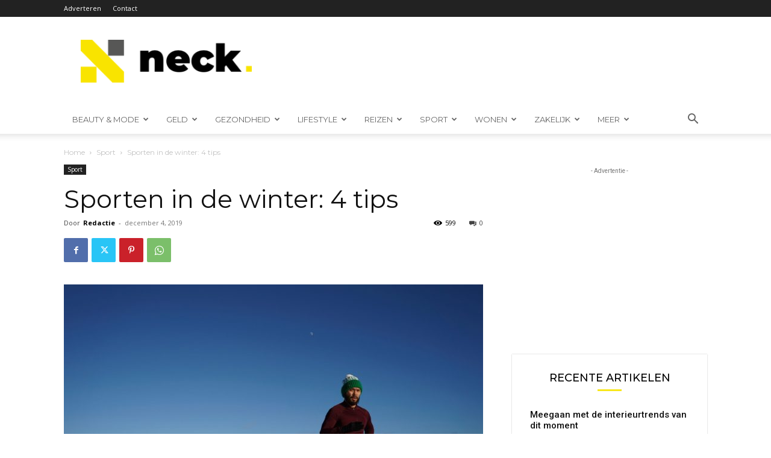

--- FILE ---
content_type: text/html; charset=UTF-8
request_url: https://neck.nl/sport/sporten-in-de-winter-4-tips/
body_size: 36406
content:

















<!doctype html >
<!--[if IE 8]>    <html class="ie8" lang="en"> <![endif]-->
<!--[if IE 9]>    <html class="ie9" lang="en"> <![endif]-->
<!--[if gt IE 8]><!--> <html lang="nl-NL"> <!--<![endif]-->
<head>
    <title>Sporten in de winter: 4 tips - Neck.nl het mooiste blog van Nederland</title>
    <meta charset="UTF-8" />
    <meta name="viewport" content="width=device-width, initial-scale=1.0">
    <link rel="pingback" href="https://neck.nl/xmlrpc.php" />
    <meta name='robots' content='index, follow, max-image-preview:large, max-snippet:-1, max-video-preview:-1' />

	<!-- This site is optimized with the Yoast SEO plugin v26.7 - https://yoast.com/wordpress/plugins/seo/ -->
	<link rel="canonical" href="https://neck.nl/sport/sporten-in-de-winter-4-tips/" />
	<meta property="og:locale" content="nl_NL" />
	<meta property="og:type" content="article" />
	<meta property="og:title" content="Sporten in de winter: 4 tips - Neck.nl het mooiste blog van Nederland" />
	<meta property="og:description" content="Veel mensen merken dat ze het lastiger vinden om in de winter actief en fit te blijven. De kou, sneeuw en harde wind maken het niet aantrekkelijk om je hardloopschoenen aan te trekken en een rondje te gaan joggen. Ook is de winter gevuld met feestdagen, waarop vaak gezellig samen gegeten wordt. Fit blijven in [&hellip;]" />
	<meta property="og:url" content="https://neck.nl/sport/sporten-in-de-winter-4-tips/" />
	<meta property="og:site_name" content="Neck.nl het mooiste blog van Nederland" />
	<meta property="article:published_time" content="2019-12-04T23:50:15+00:00" />
	<meta property="article:modified_time" content="2019-12-11T14:10:17+00:00" />
	<meta property="og:image" content="https://neck.nl/wp-content/uploads/2019/12/man-running-on-ice-covered-land-2254135.jpg" />
	<meta property="og:image:width" content="1280" />
	<meta property="og:image:height" content="853" />
	<meta property="og:image:type" content="image/jpeg" />
	<meta name="author" content="Redactie" />
	<meta name="twitter:card" content="summary_large_image" />
	<meta name="twitter:label1" content="Geschreven door" />
	<meta name="twitter:data1" content="Redactie" />
	<meta name="twitter:label2" content="Geschatte leestijd" />
	<meta name="twitter:data2" content="2 minuten" />
	<script type="application/ld+json" class="yoast-schema-graph">{"@context":"https://schema.org","@graph":[{"@type":"Article","@id":"https://neck.nl/sport/sporten-in-de-winter-4-tips/#article","isPartOf":{"@id":"https://neck.nl/sport/sporten-in-de-winter-4-tips/"},"author":{"name":"Redactie","@id":"https://neck.nl/#/schema/person/a3bf78427d5094eac978ef235d786254"},"headline":"Sporten in de winter: 4 tips","datePublished":"2019-12-04T23:50:15+00:00","dateModified":"2019-12-11T14:10:17+00:00","mainEntityOfPage":{"@id":"https://neck.nl/sport/sporten-in-de-winter-4-tips/"},"wordCount":490,"commentCount":0,"image":{"@id":"https://neck.nl/sport/sporten-in-de-winter-4-tips/#primaryimage"},"thumbnailUrl":"https://neck.nl/wp-content/uploads/2019/12/man-running-on-ice-covered-land-2254135.jpg","keywords":["sport","winter"],"articleSection":["Sport"],"inLanguage":"nl-NL","potentialAction":[{"@type":"CommentAction","name":"Comment","target":["https://neck.nl/sport/sporten-in-de-winter-4-tips/#respond"]}]},{"@type":"WebPage","@id":"https://neck.nl/sport/sporten-in-de-winter-4-tips/","url":"https://neck.nl/sport/sporten-in-de-winter-4-tips/","name":"Sporten in de winter: 4 tips - Neck.nl het mooiste blog van Nederland","isPartOf":{"@id":"https://neck.nl/#website"},"primaryImageOfPage":{"@id":"https://neck.nl/sport/sporten-in-de-winter-4-tips/#primaryimage"},"image":{"@id":"https://neck.nl/sport/sporten-in-de-winter-4-tips/#primaryimage"},"thumbnailUrl":"https://neck.nl/wp-content/uploads/2019/12/man-running-on-ice-covered-land-2254135.jpg","datePublished":"2019-12-04T23:50:15+00:00","dateModified":"2019-12-11T14:10:17+00:00","author":{"@id":"https://neck.nl/#/schema/person/a3bf78427d5094eac978ef235d786254"},"breadcrumb":{"@id":"https://neck.nl/sport/sporten-in-de-winter-4-tips/#breadcrumb"},"inLanguage":"nl-NL","potentialAction":[{"@type":"ReadAction","target":["https://neck.nl/sport/sporten-in-de-winter-4-tips/"]}]},{"@type":"ImageObject","inLanguage":"nl-NL","@id":"https://neck.nl/sport/sporten-in-de-winter-4-tips/#primaryimage","url":"https://neck.nl/wp-content/uploads/2019/12/man-running-on-ice-covered-land-2254135.jpg","contentUrl":"https://neck.nl/wp-content/uploads/2019/12/man-running-on-ice-covered-land-2254135.jpg","width":1280,"height":853,"caption":"sporten in de winter"},{"@type":"BreadcrumbList","@id":"https://neck.nl/sport/sporten-in-de-winter-4-tips/#breadcrumb","itemListElement":[{"@type":"ListItem","position":1,"name":"Home","item":"https://neck.nl/"},{"@type":"ListItem","position":2,"name":"Sporten in de winter: 4 tips"}]},{"@type":"WebSite","@id":"https://neck.nl/#website","url":"https://neck.nl/","name":"Neck.nl het mooiste blog van Nederland","description":"","potentialAction":[{"@type":"SearchAction","target":{"@type":"EntryPoint","urlTemplate":"https://neck.nl/?s={search_term_string}"},"query-input":{"@type":"PropertyValueSpecification","valueRequired":true,"valueName":"search_term_string"}}],"inLanguage":"nl-NL"},{"@type":"Person","@id":"https://neck.nl/#/schema/person/a3bf78427d5094eac978ef235d786254","name":"Redactie","image":{"@type":"ImageObject","inLanguage":"nl-NL","@id":"https://neck.nl/#/schema/person/image/","url":"https://secure.gravatar.com/avatar/8997821126143b5ee899397c5fdd11c6c00048718b71ec5fff2e35fb9dc7900b?s=96&d=mm&r=g","contentUrl":"https://secure.gravatar.com/avatar/8997821126143b5ee899397c5fdd11c6c00048718b71ec5fff2e35fb9dc7900b?s=96&d=mm&r=g","caption":"Redactie"},"url":"https://neck.nl/author/eugene/"}]}</script>
	<!-- / Yoast SEO plugin. -->


<link rel='dns-prefetch' href='//www.googletagmanager.com' />
<link rel='dns-prefetch' href='//fonts.googleapis.com' />
<link rel="alternate" type="application/rss+xml" title="Neck.nl het mooiste blog van Nederland &raquo; feed" href="https://neck.nl/feed/" />
<link rel="alternate" type="application/rss+xml" title="Neck.nl het mooiste blog van Nederland &raquo; reacties feed" href="https://neck.nl/comments/feed/" />
<link rel="alternate" type="application/rss+xml" title="Neck.nl het mooiste blog van Nederland &raquo; Sporten in de winter: 4 tips reacties feed" href="https://neck.nl/sport/sporten-in-de-winter-4-tips/feed/" />
<link rel="alternate" title="oEmbed (JSON)" type="application/json+oembed" href="https://neck.nl/wp-json/oembed/1.0/embed?url=https%3A%2F%2Fneck.nl%2Fsport%2Fsporten-in-de-winter-4-tips%2F" />
<link rel="alternate" title="oEmbed (XML)" type="text/xml+oembed" href="https://neck.nl/wp-json/oembed/1.0/embed?url=https%3A%2F%2Fneck.nl%2Fsport%2Fsporten-in-de-winter-4-tips%2F&#038;format=xml" />
<style id='wp-img-auto-sizes-contain-inline-css' type='text/css'>
img:is([sizes=auto i],[sizes^="auto," i]){contain-intrinsic-size:3000px 1500px}
/*# sourceURL=wp-img-auto-sizes-contain-inline-css */
</style>
<style id='wp-emoji-styles-inline-css' type='text/css'>

	img.wp-smiley, img.emoji {
		display: inline !important;
		border: none !important;
		box-shadow: none !important;
		height: 1em !important;
		width: 1em !important;
		margin: 0 0.07em !important;
		vertical-align: -0.1em !important;
		background: none !important;
		padding: 0 !important;
	}
/*# sourceURL=wp-emoji-styles-inline-css */
</style>
<style id='wp-block-library-inline-css' type='text/css'>
:root{--wp-block-synced-color:#7a00df;--wp-block-synced-color--rgb:122,0,223;--wp-bound-block-color:var(--wp-block-synced-color);--wp-editor-canvas-background:#ddd;--wp-admin-theme-color:#007cba;--wp-admin-theme-color--rgb:0,124,186;--wp-admin-theme-color-darker-10:#006ba1;--wp-admin-theme-color-darker-10--rgb:0,107,160.5;--wp-admin-theme-color-darker-20:#005a87;--wp-admin-theme-color-darker-20--rgb:0,90,135;--wp-admin-border-width-focus:2px}@media (min-resolution:192dpi){:root{--wp-admin-border-width-focus:1.5px}}.wp-element-button{cursor:pointer}:root .has-very-light-gray-background-color{background-color:#eee}:root .has-very-dark-gray-background-color{background-color:#313131}:root .has-very-light-gray-color{color:#eee}:root .has-very-dark-gray-color{color:#313131}:root .has-vivid-green-cyan-to-vivid-cyan-blue-gradient-background{background:linear-gradient(135deg,#00d084,#0693e3)}:root .has-purple-crush-gradient-background{background:linear-gradient(135deg,#34e2e4,#4721fb 50%,#ab1dfe)}:root .has-hazy-dawn-gradient-background{background:linear-gradient(135deg,#faaca8,#dad0ec)}:root .has-subdued-olive-gradient-background{background:linear-gradient(135deg,#fafae1,#67a671)}:root .has-atomic-cream-gradient-background{background:linear-gradient(135deg,#fdd79a,#004a59)}:root .has-nightshade-gradient-background{background:linear-gradient(135deg,#330968,#31cdcf)}:root .has-midnight-gradient-background{background:linear-gradient(135deg,#020381,#2874fc)}:root{--wp--preset--font-size--normal:16px;--wp--preset--font-size--huge:42px}.has-regular-font-size{font-size:1em}.has-larger-font-size{font-size:2.625em}.has-normal-font-size{font-size:var(--wp--preset--font-size--normal)}.has-huge-font-size{font-size:var(--wp--preset--font-size--huge)}.has-text-align-center{text-align:center}.has-text-align-left{text-align:left}.has-text-align-right{text-align:right}.has-fit-text{white-space:nowrap!important}#end-resizable-editor-section{display:none}.aligncenter{clear:both}.items-justified-left{justify-content:flex-start}.items-justified-center{justify-content:center}.items-justified-right{justify-content:flex-end}.items-justified-space-between{justify-content:space-between}.screen-reader-text{border:0;clip-path:inset(50%);height:1px;margin:-1px;overflow:hidden;padding:0;position:absolute;width:1px;word-wrap:normal!important}.screen-reader-text:focus{background-color:#ddd;clip-path:none;color:#444;display:block;font-size:1em;height:auto;left:5px;line-height:normal;padding:15px 23px 14px;text-decoration:none;top:5px;width:auto;z-index:100000}html :where(.has-border-color){border-style:solid}html :where([style*=border-top-color]){border-top-style:solid}html :where([style*=border-right-color]){border-right-style:solid}html :where([style*=border-bottom-color]){border-bottom-style:solid}html :where([style*=border-left-color]){border-left-style:solid}html :where([style*=border-width]){border-style:solid}html :where([style*=border-top-width]){border-top-style:solid}html :where([style*=border-right-width]){border-right-style:solid}html :where([style*=border-bottom-width]){border-bottom-style:solid}html :where([style*=border-left-width]){border-left-style:solid}html :where(img[class*=wp-image-]){height:auto;max-width:100%}:where(figure){margin:0 0 1em}html :where(.is-position-sticky){--wp-admin--admin-bar--position-offset:var(--wp-admin--admin-bar--height,0px)}@media screen and (max-width:600px){html :where(.is-position-sticky){--wp-admin--admin-bar--position-offset:0px}}

/*# sourceURL=wp-block-library-inline-css */
</style><style id='global-styles-inline-css' type='text/css'>
:root{--wp--preset--aspect-ratio--square: 1;--wp--preset--aspect-ratio--4-3: 4/3;--wp--preset--aspect-ratio--3-4: 3/4;--wp--preset--aspect-ratio--3-2: 3/2;--wp--preset--aspect-ratio--2-3: 2/3;--wp--preset--aspect-ratio--16-9: 16/9;--wp--preset--aspect-ratio--9-16: 9/16;--wp--preset--color--black: #000000;--wp--preset--color--cyan-bluish-gray: #abb8c3;--wp--preset--color--white: #ffffff;--wp--preset--color--pale-pink: #f78da7;--wp--preset--color--vivid-red: #cf2e2e;--wp--preset--color--luminous-vivid-orange: #ff6900;--wp--preset--color--luminous-vivid-amber: #fcb900;--wp--preset--color--light-green-cyan: #7bdcb5;--wp--preset--color--vivid-green-cyan: #00d084;--wp--preset--color--pale-cyan-blue: #8ed1fc;--wp--preset--color--vivid-cyan-blue: #0693e3;--wp--preset--color--vivid-purple: #9b51e0;--wp--preset--gradient--vivid-cyan-blue-to-vivid-purple: linear-gradient(135deg,rgb(6,147,227) 0%,rgb(155,81,224) 100%);--wp--preset--gradient--light-green-cyan-to-vivid-green-cyan: linear-gradient(135deg,rgb(122,220,180) 0%,rgb(0,208,130) 100%);--wp--preset--gradient--luminous-vivid-amber-to-luminous-vivid-orange: linear-gradient(135deg,rgb(252,185,0) 0%,rgb(255,105,0) 100%);--wp--preset--gradient--luminous-vivid-orange-to-vivid-red: linear-gradient(135deg,rgb(255,105,0) 0%,rgb(207,46,46) 100%);--wp--preset--gradient--very-light-gray-to-cyan-bluish-gray: linear-gradient(135deg,rgb(238,238,238) 0%,rgb(169,184,195) 100%);--wp--preset--gradient--cool-to-warm-spectrum: linear-gradient(135deg,rgb(74,234,220) 0%,rgb(151,120,209) 20%,rgb(207,42,186) 40%,rgb(238,44,130) 60%,rgb(251,105,98) 80%,rgb(254,248,76) 100%);--wp--preset--gradient--blush-light-purple: linear-gradient(135deg,rgb(255,206,236) 0%,rgb(152,150,240) 100%);--wp--preset--gradient--blush-bordeaux: linear-gradient(135deg,rgb(254,205,165) 0%,rgb(254,45,45) 50%,rgb(107,0,62) 100%);--wp--preset--gradient--luminous-dusk: linear-gradient(135deg,rgb(255,203,112) 0%,rgb(199,81,192) 50%,rgb(65,88,208) 100%);--wp--preset--gradient--pale-ocean: linear-gradient(135deg,rgb(255,245,203) 0%,rgb(182,227,212) 50%,rgb(51,167,181) 100%);--wp--preset--gradient--electric-grass: linear-gradient(135deg,rgb(202,248,128) 0%,rgb(113,206,126) 100%);--wp--preset--gradient--midnight: linear-gradient(135deg,rgb(2,3,129) 0%,rgb(40,116,252) 100%);--wp--preset--font-size--small: 11px;--wp--preset--font-size--medium: 20px;--wp--preset--font-size--large: 32px;--wp--preset--font-size--x-large: 42px;--wp--preset--font-size--regular: 15px;--wp--preset--font-size--larger: 50px;--wp--preset--spacing--20: 0.44rem;--wp--preset--spacing--30: 0.67rem;--wp--preset--spacing--40: 1rem;--wp--preset--spacing--50: 1.5rem;--wp--preset--spacing--60: 2.25rem;--wp--preset--spacing--70: 3.38rem;--wp--preset--spacing--80: 5.06rem;--wp--preset--shadow--natural: 6px 6px 9px rgba(0, 0, 0, 0.2);--wp--preset--shadow--deep: 12px 12px 50px rgba(0, 0, 0, 0.4);--wp--preset--shadow--sharp: 6px 6px 0px rgba(0, 0, 0, 0.2);--wp--preset--shadow--outlined: 6px 6px 0px -3px rgb(255, 255, 255), 6px 6px rgb(0, 0, 0);--wp--preset--shadow--crisp: 6px 6px 0px rgb(0, 0, 0);}:where(.is-layout-flex){gap: 0.5em;}:where(.is-layout-grid){gap: 0.5em;}body .is-layout-flex{display: flex;}.is-layout-flex{flex-wrap: wrap;align-items: center;}.is-layout-flex > :is(*, div){margin: 0;}body .is-layout-grid{display: grid;}.is-layout-grid > :is(*, div){margin: 0;}:where(.wp-block-columns.is-layout-flex){gap: 2em;}:where(.wp-block-columns.is-layout-grid){gap: 2em;}:where(.wp-block-post-template.is-layout-flex){gap: 1.25em;}:where(.wp-block-post-template.is-layout-grid){gap: 1.25em;}.has-black-color{color: var(--wp--preset--color--black) !important;}.has-cyan-bluish-gray-color{color: var(--wp--preset--color--cyan-bluish-gray) !important;}.has-white-color{color: var(--wp--preset--color--white) !important;}.has-pale-pink-color{color: var(--wp--preset--color--pale-pink) !important;}.has-vivid-red-color{color: var(--wp--preset--color--vivid-red) !important;}.has-luminous-vivid-orange-color{color: var(--wp--preset--color--luminous-vivid-orange) !important;}.has-luminous-vivid-amber-color{color: var(--wp--preset--color--luminous-vivid-amber) !important;}.has-light-green-cyan-color{color: var(--wp--preset--color--light-green-cyan) !important;}.has-vivid-green-cyan-color{color: var(--wp--preset--color--vivid-green-cyan) !important;}.has-pale-cyan-blue-color{color: var(--wp--preset--color--pale-cyan-blue) !important;}.has-vivid-cyan-blue-color{color: var(--wp--preset--color--vivid-cyan-blue) !important;}.has-vivid-purple-color{color: var(--wp--preset--color--vivid-purple) !important;}.has-black-background-color{background-color: var(--wp--preset--color--black) !important;}.has-cyan-bluish-gray-background-color{background-color: var(--wp--preset--color--cyan-bluish-gray) !important;}.has-white-background-color{background-color: var(--wp--preset--color--white) !important;}.has-pale-pink-background-color{background-color: var(--wp--preset--color--pale-pink) !important;}.has-vivid-red-background-color{background-color: var(--wp--preset--color--vivid-red) !important;}.has-luminous-vivid-orange-background-color{background-color: var(--wp--preset--color--luminous-vivid-orange) !important;}.has-luminous-vivid-amber-background-color{background-color: var(--wp--preset--color--luminous-vivid-amber) !important;}.has-light-green-cyan-background-color{background-color: var(--wp--preset--color--light-green-cyan) !important;}.has-vivid-green-cyan-background-color{background-color: var(--wp--preset--color--vivid-green-cyan) !important;}.has-pale-cyan-blue-background-color{background-color: var(--wp--preset--color--pale-cyan-blue) !important;}.has-vivid-cyan-blue-background-color{background-color: var(--wp--preset--color--vivid-cyan-blue) !important;}.has-vivid-purple-background-color{background-color: var(--wp--preset--color--vivid-purple) !important;}.has-black-border-color{border-color: var(--wp--preset--color--black) !important;}.has-cyan-bluish-gray-border-color{border-color: var(--wp--preset--color--cyan-bluish-gray) !important;}.has-white-border-color{border-color: var(--wp--preset--color--white) !important;}.has-pale-pink-border-color{border-color: var(--wp--preset--color--pale-pink) !important;}.has-vivid-red-border-color{border-color: var(--wp--preset--color--vivid-red) !important;}.has-luminous-vivid-orange-border-color{border-color: var(--wp--preset--color--luminous-vivid-orange) !important;}.has-luminous-vivid-amber-border-color{border-color: var(--wp--preset--color--luminous-vivid-amber) !important;}.has-light-green-cyan-border-color{border-color: var(--wp--preset--color--light-green-cyan) !important;}.has-vivid-green-cyan-border-color{border-color: var(--wp--preset--color--vivid-green-cyan) !important;}.has-pale-cyan-blue-border-color{border-color: var(--wp--preset--color--pale-cyan-blue) !important;}.has-vivid-cyan-blue-border-color{border-color: var(--wp--preset--color--vivid-cyan-blue) !important;}.has-vivid-purple-border-color{border-color: var(--wp--preset--color--vivid-purple) !important;}.has-vivid-cyan-blue-to-vivid-purple-gradient-background{background: var(--wp--preset--gradient--vivid-cyan-blue-to-vivid-purple) !important;}.has-light-green-cyan-to-vivid-green-cyan-gradient-background{background: var(--wp--preset--gradient--light-green-cyan-to-vivid-green-cyan) !important;}.has-luminous-vivid-amber-to-luminous-vivid-orange-gradient-background{background: var(--wp--preset--gradient--luminous-vivid-amber-to-luminous-vivid-orange) !important;}.has-luminous-vivid-orange-to-vivid-red-gradient-background{background: var(--wp--preset--gradient--luminous-vivid-orange-to-vivid-red) !important;}.has-very-light-gray-to-cyan-bluish-gray-gradient-background{background: var(--wp--preset--gradient--very-light-gray-to-cyan-bluish-gray) !important;}.has-cool-to-warm-spectrum-gradient-background{background: var(--wp--preset--gradient--cool-to-warm-spectrum) !important;}.has-blush-light-purple-gradient-background{background: var(--wp--preset--gradient--blush-light-purple) !important;}.has-blush-bordeaux-gradient-background{background: var(--wp--preset--gradient--blush-bordeaux) !important;}.has-luminous-dusk-gradient-background{background: var(--wp--preset--gradient--luminous-dusk) !important;}.has-pale-ocean-gradient-background{background: var(--wp--preset--gradient--pale-ocean) !important;}.has-electric-grass-gradient-background{background: var(--wp--preset--gradient--electric-grass) !important;}.has-midnight-gradient-background{background: var(--wp--preset--gradient--midnight) !important;}.has-small-font-size{font-size: var(--wp--preset--font-size--small) !important;}.has-medium-font-size{font-size: var(--wp--preset--font-size--medium) !important;}.has-large-font-size{font-size: var(--wp--preset--font-size--large) !important;}.has-x-large-font-size{font-size: var(--wp--preset--font-size--x-large) !important;}
/*# sourceURL=global-styles-inline-css */
</style>

<style id='classic-theme-styles-inline-css' type='text/css'>
/*! This file is auto-generated */
.wp-block-button__link{color:#fff;background-color:#32373c;border-radius:9999px;box-shadow:none;text-decoration:none;padding:calc(.667em + 2px) calc(1.333em + 2px);font-size:1.125em}.wp-block-file__button{background:#32373c;color:#fff;text-decoration:none}
/*# sourceURL=/wp-includes/css/classic-themes.min.css */
</style>
<link rel='stylesheet' id='contact-form-7-css' href='https://neck.nl/wp-content/plugins/contact-form-7/includes/css/styles.css?ver=6.1.4' type='text/css' media='all' />
<link rel='stylesheet' id='td-plugin-multi-purpose-css' href='https://neck.nl/wp-content/plugins/td-composer/td-multi-purpose/style.css?ver=8505194c2950b1bf800079c503a07e37' type='text/css' media='all' />
<link rel='stylesheet' id='google-fonts-style-css' href='https://fonts.googleapis.com/css?family=Montserrat%3A400%2C300%2C500%2C600%7CRoboto%3A400%2C600%2C700%2C300%2C500%7COpen+Sans%3A400%2C600%2C700%2C300%2C500&#038;display=swap&#038;ver=12.6.9' type='text/css' media='all' />
<link rel='stylesheet' id='td-theme-css' href='https://neck.nl/wp-content/themes/Newspaper/style.css?ver=12.6.9' type='text/css' media='all' />
<style id='td-theme-inline-css' type='text/css'>@media (max-width:767px){.td-header-desktop-wrap{display:none}}@media (min-width:767px){.td-header-mobile-wrap{display:none}}</style>
<link rel='stylesheet' id='td-legacy-framework-front-style-css' href='https://neck.nl/wp-content/plugins/td-composer/legacy/Newspaper/assets/css/td_legacy_main.css?ver=8505194c2950b1bf800079c503a07e37' type='text/css' media='all' />
<link rel='stylesheet' id='td-standard-pack-framework-front-style-css' href='https://neck.nl/wp-content/plugins/td-standard-pack/Newspaper/assets/css/td_standard_pack_main.css?ver=1b3d5bf2c64738aa07b4643e31257da9' type='text/css' media='all' />
<link rel='stylesheet' id='td-theme-demo-style-css' href='https://neck.nl/wp-content/plugins/td-composer/legacy/Newspaper/includes/demos/blog_architecture/demo_style.css?ver=12.6.9' type='text/css' media='all' />
<script type="text/javascript" src="https://neck.nl/wp-includes/js/jquery/jquery.min.js?ver=3.7.1" id="jquery-core-js"></script>
<script type="text/javascript" src="https://neck.nl/wp-includes/js/jquery/jquery-migrate.min.js?ver=3.4.1" id="jquery-migrate-js"></script>

<!-- Google tag (gtag.js) snippet toegevoegd door Site Kit -->
<!-- Google Analytics snippet toegevoegd door Site Kit -->
<script type="text/javascript" src="https://www.googletagmanager.com/gtag/js?id=GT-TNGPTMMC" id="google_gtagjs-js" async></script>
<script type="text/javascript" id="google_gtagjs-js-after">
/* <![CDATA[ */
window.dataLayer = window.dataLayer || [];function gtag(){dataLayer.push(arguments);}
gtag("set","linker",{"domains":["neck.nl"]});
gtag("js", new Date());
gtag("set", "developer_id.dZTNiMT", true);
gtag("config", "GT-TNGPTMMC");
//# sourceURL=google_gtagjs-js-after
/* ]]> */
</script>
<link rel="https://api.w.org/" href="https://neck.nl/wp-json/" /><link rel="alternate" title="JSON" type="application/json" href="https://neck.nl/wp-json/wp/v2/posts/479" /><link rel="EditURI" type="application/rsd+xml" title="RSD" href="https://neck.nl/xmlrpc.php?rsd" />
<meta name="generator" content="WordPress 6.9" />
<link rel='shortlink' href='https://neck.nl/?p=479' />
<meta name="generator" content="Site Kit by Google 1.170.0" />
<!-- JS generated by theme -->

<script type="text/javascript" id="td-generated-header-js">
    
    

	    var tdBlocksArray = []; //here we store all the items for the current page

	    // td_block class - each ajax block uses a object of this class for requests
	    function tdBlock() {
		    this.id = '';
		    this.block_type = 1; //block type id (1-234 etc)
		    this.atts = '';
		    this.td_column_number = '';
		    this.td_current_page = 1; //
		    this.post_count = 0; //from wp
		    this.found_posts = 0; //from wp
		    this.max_num_pages = 0; //from wp
		    this.td_filter_value = ''; //current live filter value
		    this.is_ajax_running = false;
		    this.td_user_action = ''; // load more or infinite loader (used by the animation)
		    this.header_color = '';
		    this.ajax_pagination_infinite_stop = ''; //show load more at page x
	    }

        // td_js_generator - mini detector
        ( function () {
            var htmlTag = document.getElementsByTagName("html")[0];

	        if ( navigator.userAgent.indexOf("MSIE 10.0") > -1 ) {
                htmlTag.className += ' ie10';
            }

            if ( !!navigator.userAgent.match(/Trident.*rv\:11\./) ) {
                htmlTag.className += ' ie11';
            }

	        if ( navigator.userAgent.indexOf("Edge") > -1 ) {
                htmlTag.className += ' ieEdge';
            }

            if ( /(iPad|iPhone|iPod)/g.test(navigator.userAgent) ) {
                htmlTag.className += ' td-md-is-ios';
            }

            var user_agent = navigator.userAgent.toLowerCase();
            if ( user_agent.indexOf("android") > -1 ) {
                htmlTag.className += ' td-md-is-android';
            }

            if ( -1 !== navigator.userAgent.indexOf('Mac OS X')  ) {
                htmlTag.className += ' td-md-is-os-x';
            }

            if ( /chrom(e|ium)/.test(navigator.userAgent.toLowerCase()) ) {
               htmlTag.className += ' td-md-is-chrome';
            }

            if ( -1 !== navigator.userAgent.indexOf('Firefox') ) {
                htmlTag.className += ' td-md-is-firefox';
            }

            if ( -1 !== navigator.userAgent.indexOf('Safari') && -1 === navigator.userAgent.indexOf('Chrome') ) {
                htmlTag.className += ' td-md-is-safari';
            }

            if( -1 !== navigator.userAgent.indexOf('IEMobile') ){
                htmlTag.className += ' td-md-is-iemobile';
            }

        })();

        var tdLocalCache = {};

        ( function () {
            "use strict";

            tdLocalCache = {
                data: {},
                remove: function (resource_id) {
                    delete tdLocalCache.data[resource_id];
                },
                exist: function (resource_id) {
                    return tdLocalCache.data.hasOwnProperty(resource_id) && tdLocalCache.data[resource_id] !== null;
                },
                get: function (resource_id) {
                    return tdLocalCache.data[resource_id];
                },
                set: function (resource_id, cachedData) {
                    tdLocalCache.remove(resource_id);
                    tdLocalCache.data[resource_id] = cachedData;
                }
            };
        })();

    
    
var td_viewport_interval_list=[{"limitBottom":767,"sidebarWidth":228},{"limitBottom":1018,"sidebarWidth":300},{"limitBottom":1140,"sidebarWidth":324}];
var tdc_is_installed="yes";
var td_ajax_url="https:\/\/neck.nl\/wp-admin\/admin-ajax.php?td_theme_name=Newspaper&v=12.6.9";
var td_get_template_directory_uri="https:\/\/neck.nl\/wp-content\/plugins\/td-composer\/legacy\/common";
var tds_snap_menu="snap";
var tds_logo_on_sticky="show_header_logo";
var tds_header_style="";
var td_please_wait="Even geduld\u2026";
var td_email_user_pass_incorrect="Gebruikersnaam of wachtwoord is incorrect!";
var td_email_user_incorrect="E-mail of gebruikersnaam is onjuist";
var td_email_incorrect="E-mail is onjuist";
var td_user_incorrect="Username incorrect!";
var td_email_user_empty="Email or username empty!";
var td_pass_empty="Pass empty!";
var td_pass_pattern_incorrect="Invalid Pass Pattern!";
var td_retype_pass_incorrect="Retyped Pass incorrect!";
var tds_more_articles_on_post_enable="";
var tds_more_articles_on_post_time_to_wait="";
var tds_more_articles_on_post_pages_distance_from_top=0;
var tds_captcha="";
var tds_theme_color_site_wide="#f8e71c";
var tds_smart_sidebar="enabled";
var tdThemeName="Newspaper";
var tdThemeNameWl="Newspaper";
var td_magnific_popup_translation_tPrev="Vorige (Pijl naar links)";
var td_magnific_popup_translation_tNext="Volgende (Pijl naar rechts)";
var td_magnific_popup_translation_tCounter="%curr% van %total%";
var td_magnific_popup_translation_ajax_tError="De inhoud van %url% kan niet worden geladen.";
var td_magnific_popup_translation_image_tError="De afbeelding #%curr% kan niet worden geladen.";
var tdBlockNonce="0505992848";
var tdMobileMenu="enabled";
var tdMobileSearch="enabled";
var tdDateNamesI18n={"month_names":["januari","februari","maart","april","mei","juni","juli","augustus","september","oktober","november","december"],"month_names_short":["jan","feb","mrt","apr","mei","jun","jul","aug","sep","okt","nov","dec"],"day_names":["zondag","maandag","dinsdag","woensdag","donderdag","vrijdag","zaterdag"],"day_names_short":["zo","ma","di","wo","do","vr","za"]};
var tdb_modal_confirm="Redden";
var tdb_modal_cancel="Annuleren";
var tdb_modal_confirm_alt="Ja";
var tdb_modal_cancel_alt="Nee";
var td_deploy_mode="deploy";
var td_ad_background_click_link="";
var td_ad_background_click_target="";
</script>


<!-- Header style compiled by theme -->

<style>.td-menu-background,.td-search-background{background-image:url('https://neck.nl/wp-content/uploads/2019/08/4.jpg')}ul.sf-menu>.menu-item>a{font-family:Montserrat;font-size:13px;font-weight:normal;text-transform:uppercase}.td-page-title,.td-category-title-holder .td-page-title{font-family:Montserrat}:root{--td_excl_label:'EXCLUSIEF';--td_theme_color:#f8e71c;--td_slider_text:rgba(248,231,28,0.7);--td_mobile_icons_color:#f8e71c;--td_mobile_gradient_one_mob:rgba(49,59,69,0.5);--td_mobile_gradient_two_mob:rgba(248,231,28,0.6);--td_mobile_text_active_color:#f8e71c}.td-header-style-12 .td-header-menu-wrap-full,.td-header-style-12 .td-affix,.td-grid-style-1.td-hover-1 .td-big-grid-post:hover .td-post-category,.td-grid-style-5.td-hover-1 .td-big-grid-post:hover .td-post-category,.td_category_template_3 .td-current-sub-category,.td_category_template_8 .td-category-header .td-category a.td-current-sub-category,.td_category_template_4 .td-category-siblings .td-category a:hover,.td_block_big_grid_9.td-grid-style-1 .td-post-category,.td_block_big_grid_9.td-grid-style-5 .td-post-category,.td-grid-style-6.td-hover-1 .td-module-thumb:after,.tdm-menu-active-style5 .td-header-menu-wrap .sf-menu>.current-menu-item>a,.tdm-menu-active-style5 .td-header-menu-wrap .sf-menu>.current-menu-ancestor>a,.tdm-menu-active-style5 .td-header-menu-wrap .sf-menu>.current-category-ancestor>a,.tdm-menu-active-style5 .td-header-menu-wrap .sf-menu>li>a:hover,.tdm-menu-active-style5 .td-header-menu-wrap .sf-menu>.sfHover>a{background-color:#f8e71c}.td_mega_menu_sub_cats .cur-sub-cat,.td-mega-span h3 a:hover,.td_mod_mega_menu:hover .entry-title a,.header-search-wrap .result-msg a:hover,.td-header-top-menu .td-drop-down-search .td_module_wrap:hover .entry-title a,.td-header-top-menu .td-icon-search:hover,.td-header-wrap .result-msg a:hover,.top-header-menu li a:hover,.top-header-menu .current-menu-item>a,.top-header-menu .current-menu-ancestor>a,.top-header-menu .current-category-ancestor>a,.td-social-icon-wrap>a:hover,.td-header-sp-top-widget .td-social-icon-wrap a:hover,.td_mod_related_posts:hover h3>a,.td-post-template-11 .td-related-title .td-related-left:hover,.td-post-template-11 .td-related-title .td-related-right:hover,.td-post-template-11 .td-related-title .td-cur-simple-item,.td-post-template-11 .td_block_related_posts .td-next-prev-wrap a:hover,.td-category-header .td-pulldown-category-filter-link:hover,.td-category-siblings .td-subcat-dropdown a:hover,.td-category-siblings .td-subcat-dropdown a.td-current-sub-category,.footer-text-wrap .footer-email-wrap a,.footer-social-wrap a:hover,.td_module_17 .td-read-more a:hover,.td_module_18 .td-read-more a:hover,.td_module_19 .td-post-author-name a:hover,.td-pulldown-syle-2 .td-subcat-dropdown:hover .td-subcat-more span,.td-pulldown-syle-2 .td-subcat-dropdown:hover .td-subcat-more i,.td-pulldown-syle-3 .td-subcat-dropdown:hover .td-subcat-more span,.td-pulldown-syle-3 .td-subcat-dropdown:hover .td-subcat-more i,.tdm-menu-active-style3 .tdm-header.td-header-wrap .sf-menu>.current-category-ancestor>a,.tdm-menu-active-style3 .tdm-header.td-header-wrap .sf-menu>.current-menu-ancestor>a,.tdm-menu-active-style3 .tdm-header.td-header-wrap .sf-menu>.current-menu-item>a,.tdm-menu-active-style3 .tdm-header.td-header-wrap .sf-menu>.sfHover>a,.tdm-menu-active-style3 .tdm-header.td-header-wrap .sf-menu>li>a:hover{color:#f8e71c}.td-mega-menu-page .wpb_content_element ul li a:hover,.td-theme-wrap .td-aj-search-results .td_module_wrap:hover .entry-title a,.td-theme-wrap .header-search-wrap .result-msg a:hover{color:#f8e71c!important}.td_category_template_8 .td-category-header .td-category a.td-current-sub-category,.td_category_template_4 .td-category-siblings .td-category a:hover,.tdm-menu-active-style4 .tdm-header .sf-menu>.current-menu-item>a,.tdm-menu-active-style4 .tdm-header .sf-menu>.current-menu-ancestor>a,.tdm-menu-active-style4 .tdm-header .sf-menu>.current-category-ancestor>a,.tdm-menu-active-style4 .tdm-header .sf-menu>li>a:hover,.tdm-menu-active-style4 .tdm-header .sf-menu>.sfHover>a{border-color:#f8e71c}.td-header-wrap .td-header-menu-wrap-full,.td-header-menu-wrap.td-affix,.td-header-style-3 .td-header-main-menu,.td-header-style-3 .td-affix .td-header-main-menu,.td-header-style-4 .td-header-main-menu,.td-header-style-4 .td-affix .td-header-main-menu,.td-header-style-8 .td-header-menu-wrap.td-affix,.td-header-style-8 .td-header-top-menu-full{background-color:#ffffff}.td-boxed-layout .td-header-style-3 .td-header-menu-wrap,.td-boxed-layout .td-header-style-4 .td-header-menu-wrap,.td-header-style-3 .td_stretch_content .td-header-menu-wrap,.td-header-style-4 .td_stretch_content .td-header-menu-wrap{background-color:#ffffff!important}@media (min-width:1019px){.td-header-style-1 .td-header-sp-recs,.td-header-style-1 .td-header-sp-logo{margin-bottom:28px}}@media (min-width:768px) and (max-width:1018px){.td-header-style-1 .td-header-sp-recs,.td-header-style-1 .td-header-sp-logo{margin-bottom:14px}}.td-header-style-7 .td-header-top-menu{border-bottom:none}.sf-menu>.current-menu-item>a:after,.sf-menu>.current-menu-ancestor>a:after,.sf-menu>.current-category-ancestor>a:after,.sf-menu>li:hover>a:after,.sf-menu>.sfHover>a:after,.td_block_mega_menu .td-next-prev-wrap a:hover,.td-mega-span .td-post-category:hover,.td-header-wrap .black-menu .sf-menu>li>a:hover,.td-header-wrap .black-menu .sf-menu>.current-menu-ancestor>a,.td-header-wrap .black-menu .sf-menu>.sfHover>a,.td-header-wrap .black-menu .sf-menu>.current-menu-item>a,.td-header-wrap .black-menu .sf-menu>.current-menu-ancestor>a,.td-header-wrap .black-menu .sf-menu>.current-category-ancestor>a,.tdm-menu-active-style5 .tdm-header .td-header-menu-wrap .sf-menu>.current-menu-item>a,.tdm-menu-active-style5 .tdm-header .td-header-menu-wrap .sf-menu>.current-menu-ancestor>a,.tdm-menu-active-style5 .tdm-header .td-header-menu-wrap .sf-menu>.current-category-ancestor>a,.tdm-menu-active-style5 .tdm-header .td-header-menu-wrap .sf-menu>li>a:hover,.tdm-menu-active-style5 .tdm-header .td-header-menu-wrap .sf-menu>.sfHover>a{background-color:#ffffff}.td_block_mega_menu .td-next-prev-wrap a:hover,.tdm-menu-active-style4 .tdm-header .sf-menu>.current-menu-item>a,.tdm-menu-active-style4 .tdm-header .sf-menu>.current-menu-ancestor>a,.tdm-menu-active-style4 .tdm-header .sf-menu>.current-category-ancestor>a,.tdm-menu-active-style4 .tdm-header .sf-menu>li>a:hover,.tdm-menu-active-style4 .tdm-header .sf-menu>.sfHover>a{border-color:#ffffff}.header-search-wrap .td-drop-down-search:before{border-color:transparent transparent #ffffff transparent}.td_mega_menu_sub_cats .cur-sub-cat,.td_mod_mega_menu:hover .entry-title a,.td-theme-wrap .sf-menu ul .td-menu-item>a:hover,.td-theme-wrap .sf-menu ul .sfHover>a,.td-theme-wrap .sf-menu ul .current-menu-ancestor>a,.td-theme-wrap .sf-menu ul .current-category-ancestor>a,.td-theme-wrap .sf-menu ul .current-menu-item>a,.tdm-menu-active-style3 .tdm-header.td-header-wrap .sf-menu>.current-menu-item>a,.tdm-menu-active-style3 .tdm-header.td-header-wrap .sf-menu>.current-menu-ancestor>a,.tdm-menu-active-style3 .tdm-header.td-header-wrap .sf-menu>.current-category-ancestor>a,.tdm-menu-active-style3 .tdm-header.td-header-wrap .sf-menu>li>a:hover,.tdm-menu-active-style3 .tdm-header.td-header-wrap .sf-menu>.sfHover>a{color:#ffffff}.td-header-wrap .td-header-menu-wrap .sf-menu>li>a,.td-header-wrap .td-header-menu-social .td-social-icon-wrap a,.td-header-style-4 .td-header-menu-social .td-social-icon-wrap i,.td-header-style-5 .td-header-menu-social .td-social-icon-wrap i,.td-header-style-6 .td-header-menu-social .td-social-icon-wrap i,.td-header-style-12 .td-header-menu-social .td-social-icon-wrap i,.td-header-wrap .header-search-wrap #td-header-search-button .td-icon-search{color:#666666}.td-header-wrap .td-header-menu-social+.td-search-wrapper #td-header-search-button:before{background-color:#666666}ul.sf-menu>.td-menu-item>a,.td-theme-wrap .td-header-menu-social{font-family:Montserrat;font-size:13px;font-weight:normal;text-transform:uppercase}.td-theme-wrap .td-mega-span h3 a{color:#666666}.td-theme-wrap .td_mod_mega_menu:hover .entry-title a,.td-theme-wrap .sf-menu .td_mega_menu_sub_cats .cur-sub-cat{color:#f8e71c}.td-theme-wrap .sf-menu .td-mega-menu .td-post-category:hover,.td-theme-wrap .td-mega-menu .td-next-prev-wrap a:hover{background-color:#f8e71c}.td-theme-wrap .td-mega-menu .td-next-prev-wrap a:hover{border-color:#f8e71c}.td-theme-wrap .header-search-wrap .td-drop-down-search .btn:hover,.td-theme-wrap .td-aj-search-results .td_module_wrap:hover .entry-title a,.td-theme-wrap .header-search-wrap .result-msg a:hover{color:#f8e71c!important}.td-theme-wrap .sf-menu .td-normal-menu .sub-menu .td-menu-item>a{color:#666666}.td-theme-wrap .sf-menu .td-normal-menu .td-menu-item>a:hover,.td-theme-wrap .sf-menu .td-normal-menu .sfHover>a,.td-theme-wrap .sf-menu .td-normal-menu .current-menu-ancestor>a,.td-theme-wrap .sf-menu .td-normal-menu .current-category-ancestor>a,.td-theme-wrap .sf-menu .td-normal-menu .current-menu-item>a{color:#f8e71c}.td-sub-footer-container{background-color:#424242}.td-sub-footer-container,.td-subfooter-menu li a{color:#eaeaea}.td-footer-wrapper::before{background-image:url('https://neck.nl/wp-content/uploads/2019/08/footer_bg.jpg')}.td-footer-wrapper::before{background-size:cover}.td-footer-wrapper::before{background-position:center center}.td-footer-wrapper::before{opacity:0.1}.block-title>span,.block-title>a,.widgettitle,body .td-trending-now-title,.wpb_tabs li a,.vc_tta-container .vc_tta-color-grey.vc_tta-tabs-position-top.vc_tta-style-classic .vc_tta-tabs-container .vc_tta-tab>a,.td-theme-wrap .td-related-title a,.woocommerce div.product .woocommerce-tabs ul.tabs li a,.woocommerce .product .products h2:not(.woocommerce-loop-product__title),.td-theme-wrap .td-block-title{font-family:Montserrat}.td_module_wrap .td-post-author-name a{font-family:Roboto;font-size:14px;line-height:16px;font-weight:300;text-transform:capitalize}.td-big-grid-meta .td-post-category,.td_module_wrap .td-post-category,.td-module-image .td-post-category{font-family:Montserrat}.td_mod_mega_menu .item-details a{font-family:Montserrat;font-size:13px;font-weight:normal}.td_mega_menu_sub_cats .block-mega-child-cats a{font-family:Montserrat;font-weight:500}.td_module_3 .td-module-title{font-family:Montserrat;font-size:16px;line-height:20px}.td_module_16 .td-module-title{font-family:Montserrat;font-size:13px;line-height:21px}.td_module_18 .td-module-title{font-family:Montserrat;font-size:36px;line-height:35px;font-weight:300}.td_block_trending_now .entry-title,.td-theme-slider .td-module-title,.td-big-grid-post .entry-title{font-family:Montserrat}.post .td-post-header .entry-title{font-family:Montserrat}.post blockquote p,.page blockquote p,.td-post-text-content blockquote p{font-family:Montserrat}.post .td_quote_box p,.page .td_quote_box p{font-family:Montserrat}.post .td_pull_quote p,.page .td_pull_quote p,.post .wp-block-pullquote blockquote p,.page .wp-block-pullquote blockquote p{font-family:Montserrat}.post .td-post-next-prev-content a{font-family:Montserrat}.post .author-box-wrap .td-author-name a{font-family:Montserrat}.post .author-box-wrap .td-author-description{font-family:Montserrat}.wp-caption-text,.wp-caption-dd,.wp-block-image figcaption{font-family:Montserrat}.td_block_related_posts .entry-title a{font-family:Montserrat;font-size:13px;font-weight:normal}.footer-text-wrap{font-family:Roboto;font-size:14px;line-height:25px;font-weight:300}.td-sub-footer-copy{font-family:Roboto;font-size:12px;font-weight:300}.td-sub-footer-menu ul li a{font-family:Roboto;font-size:12px;line-height:20px;text-transform:uppercase}.entry-crumbs a,.entry-crumbs span,#bbpress-forums .bbp-breadcrumb a,#bbpress-forums .bbp-breadcrumb .bbp-breadcrumb-current{font-family:Montserrat}.page-nav a,.page-nav span{font-family:Montserrat;font-size:12px;text-transform:uppercase}#td-outer-wrap span.dropcap,#td-outer-wrap p.has-drop-cap:not(:focus)::first-letter{font-family:Montserrat}.td-menu-background,.td-search-background{background-image:url('https://neck.nl/wp-content/uploads/2019/08/4.jpg')}ul.sf-menu>.menu-item>a{font-family:Montserrat;font-size:13px;font-weight:normal;text-transform:uppercase}.td-page-title,.td-category-title-holder .td-page-title{font-family:Montserrat}:root{--td_excl_label:'EXCLUSIEF';--td_theme_color:#f8e71c;--td_slider_text:rgba(248,231,28,0.7);--td_mobile_icons_color:#f8e71c;--td_mobile_gradient_one_mob:rgba(49,59,69,0.5);--td_mobile_gradient_two_mob:rgba(248,231,28,0.6);--td_mobile_text_active_color:#f8e71c}.td-header-style-12 .td-header-menu-wrap-full,.td-header-style-12 .td-affix,.td-grid-style-1.td-hover-1 .td-big-grid-post:hover .td-post-category,.td-grid-style-5.td-hover-1 .td-big-grid-post:hover .td-post-category,.td_category_template_3 .td-current-sub-category,.td_category_template_8 .td-category-header .td-category a.td-current-sub-category,.td_category_template_4 .td-category-siblings .td-category a:hover,.td_block_big_grid_9.td-grid-style-1 .td-post-category,.td_block_big_grid_9.td-grid-style-5 .td-post-category,.td-grid-style-6.td-hover-1 .td-module-thumb:after,.tdm-menu-active-style5 .td-header-menu-wrap .sf-menu>.current-menu-item>a,.tdm-menu-active-style5 .td-header-menu-wrap .sf-menu>.current-menu-ancestor>a,.tdm-menu-active-style5 .td-header-menu-wrap .sf-menu>.current-category-ancestor>a,.tdm-menu-active-style5 .td-header-menu-wrap .sf-menu>li>a:hover,.tdm-menu-active-style5 .td-header-menu-wrap .sf-menu>.sfHover>a{background-color:#f8e71c}.td_mega_menu_sub_cats .cur-sub-cat,.td-mega-span h3 a:hover,.td_mod_mega_menu:hover .entry-title a,.header-search-wrap .result-msg a:hover,.td-header-top-menu .td-drop-down-search .td_module_wrap:hover .entry-title a,.td-header-top-menu .td-icon-search:hover,.td-header-wrap .result-msg a:hover,.top-header-menu li a:hover,.top-header-menu .current-menu-item>a,.top-header-menu .current-menu-ancestor>a,.top-header-menu .current-category-ancestor>a,.td-social-icon-wrap>a:hover,.td-header-sp-top-widget .td-social-icon-wrap a:hover,.td_mod_related_posts:hover h3>a,.td-post-template-11 .td-related-title .td-related-left:hover,.td-post-template-11 .td-related-title .td-related-right:hover,.td-post-template-11 .td-related-title .td-cur-simple-item,.td-post-template-11 .td_block_related_posts .td-next-prev-wrap a:hover,.td-category-header .td-pulldown-category-filter-link:hover,.td-category-siblings .td-subcat-dropdown a:hover,.td-category-siblings .td-subcat-dropdown a.td-current-sub-category,.footer-text-wrap .footer-email-wrap a,.footer-social-wrap a:hover,.td_module_17 .td-read-more a:hover,.td_module_18 .td-read-more a:hover,.td_module_19 .td-post-author-name a:hover,.td-pulldown-syle-2 .td-subcat-dropdown:hover .td-subcat-more span,.td-pulldown-syle-2 .td-subcat-dropdown:hover .td-subcat-more i,.td-pulldown-syle-3 .td-subcat-dropdown:hover .td-subcat-more span,.td-pulldown-syle-3 .td-subcat-dropdown:hover .td-subcat-more i,.tdm-menu-active-style3 .tdm-header.td-header-wrap .sf-menu>.current-category-ancestor>a,.tdm-menu-active-style3 .tdm-header.td-header-wrap .sf-menu>.current-menu-ancestor>a,.tdm-menu-active-style3 .tdm-header.td-header-wrap .sf-menu>.current-menu-item>a,.tdm-menu-active-style3 .tdm-header.td-header-wrap .sf-menu>.sfHover>a,.tdm-menu-active-style3 .tdm-header.td-header-wrap .sf-menu>li>a:hover{color:#f8e71c}.td-mega-menu-page .wpb_content_element ul li a:hover,.td-theme-wrap .td-aj-search-results .td_module_wrap:hover .entry-title a,.td-theme-wrap .header-search-wrap .result-msg a:hover{color:#f8e71c!important}.td_category_template_8 .td-category-header .td-category a.td-current-sub-category,.td_category_template_4 .td-category-siblings .td-category a:hover,.tdm-menu-active-style4 .tdm-header .sf-menu>.current-menu-item>a,.tdm-menu-active-style4 .tdm-header .sf-menu>.current-menu-ancestor>a,.tdm-menu-active-style4 .tdm-header .sf-menu>.current-category-ancestor>a,.tdm-menu-active-style4 .tdm-header .sf-menu>li>a:hover,.tdm-menu-active-style4 .tdm-header .sf-menu>.sfHover>a{border-color:#f8e71c}.td-header-wrap .td-header-menu-wrap-full,.td-header-menu-wrap.td-affix,.td-header-style-3 .td-header-main-menu,.td-header-style-3 .td-affix .td-header-main-menu,.td-header-style-4 .td-header-main-menu,.td-header-style-4 .td-affix .td-header-main-menu,.td-header-style-8 .td-header-menu-wrap.td-affix,.td-header-style-8 .td-header-top-menu-full{background-color:#ffffff}.td-boxed-layout .td-header-style-3 .td-header-menu-wrap,.td-boxed-layout .td-header-style-4 .td-header-menu-wrap,.td-header-style-3 .td_stretch_content .td-header-menu-wrap,.td-header-style-4 .td_stretch_content .td-header-menu-wrap{background-color:#ffffff!important}@media (min-width:1019px){.td-header-style-1 .td-header-sp-recs,.td-header-style-1 .td-header-sp-logo{margin-bottom:28px}}@media (min-width:768px) and (max-width:1018px){.td-header-style-1 .td-header-sp-recs,.td-header-style-1 .td-header-sp-logo{margin-bottom:14px}}.td-header-style-7 .td-header-top-menu{border-bottom:none}.sf-menu>.current-menu-item>a:after,.sf-menu>.current-menu-ancestor>a:after,.sf-menu>.current-category-ancestor>a:after,.sf-menu>li:hover>a:after,.sf-menu>.sfHover>a:after,.td_block_mega_menu .td-next-prev-wrap a:hover,.td-mega-span .td-post-category:hover,.td-header-wrap .black-menu .sf-menu>li>a:hover,.td-header-wrap .black-menu .sf-menu>.current-menu-ancestor>a,.td-header-wrap .black-menu .sf-menu>.sfHover>a,.td-header-wrap .black-menu .sf-menu>.current-menu-item>a,.td-header-wrap .black-menu .sf-menu>.current-menu-ancestor>a,.td-header-wrap .black-menu .sf-menu>.current-category-ancestor>a,.tdm-menu-active-style5 .tdm-header .td-header-menu-wrap .sf-menu>.current-menu-item>a,.tdm-menu-active-style5 .tdm-header .td-header-menu-wrap .sf-menu>.current-menu-ancestor>a,.tdm-menu-active-style5 .tdm-header .td-header-menu-wrap .sf-menu>.current-category-ancestor>a,.tdm-menu-active-style5 .tdm-header .td-header-menu-wrap .sf-menu>li>a:hover,.tdm-menu-active-style5 .tdm-header .td-header-menu-wrap .sf-menu>.sfHover>a{background-color:#ffffff}.td_block_mega_menu .td-next-prev-wrap a:hover,.tdm-menu-active-style4 .tdm-header .sf-menu>.current-menu-item>a,.tdm-menu-active-style4 .tdm-header .sf-menu>.current-menu-ancestor>a,.tdm-menu-active-style4 .tdm-header .sf-menu>.current-category-ancestor>a,.tdm-menu-active-style4 .tdm-header .sf-menu>li>a:hover,.tdm-menu-active-style4 .tdm-header .sf-menu>.sfHover>a{border-color:#ffffff}.header-search-wrap .td-drop-down-search:before{border-color:transparent transparent #ffffff transparent}.td_mega_menu_sub_cats .cur-sub-cat,.td_mod_mega_menu:hover .entry-title a,.td-theme-wrap .sf-menu ul .td-menu-item>a:hover,.td-theme-wrap .sf-menu ul .sfHover>a,.td-theme-wrap .sf-menu ul .current-menu-ancestor>a,.td-theme-wrap .sf-menu ul .current-category-ancestor>a,.td-theme-wrap .sf-menu ul .current-menu-item>a,.tdm-menu-active-style3 .tdm-header.td-header-wrap .sf-menu>.current-menu-item>a,.tdm-menu-active-style3 .tdm-header.td-header-wrap .sf-menu>.current-menu-ancestor>a,.tdm-menu-active-style3 .tdm-header.td-header-wrap .sf-menu>.current-category-ancestor>a,.tdm-menu-active-style3 .tdm-header.td-header-wrap .sf-menu>li>a:hover,.tdm-menu-active-style3 .tdm-header.td-header-wrap .sf-menu>.sfHover>a{color:#ffffff}.td-header-wrap .td-header-menu-wrap .sf-menu>li>a,.td-header-wrap .td-header-menu-social .td-social-icon-wrap a,.td-header-style-4 .td-header-menu-social .td-social-icon-wrap i,.td-header-style-5 .td-header-menu-social .td-social-icon-wrap i,.td-header-style-6 .td-header-menu-social .td-social-icon-wrap i,.td-header-style-12 .td-header-menu-social .td-social-icon-wrap i,.td-header-wrap .header-search-wrap #td-header-search-button .td-icon-search{color:#666666}.td-header-wrap .td-header-menu-social+.td-search-wrapper #td-header-search-button:before{background-color:#666666}ul.sf-menu>.td-menu-item>a,.td-theme-wrap .td-header-menu-social{font-family:Montserrat;font-size:13px;font-weight:normal;text-transform:uppercase}.td-theme-wrap .td-mega-span h3 a{color:#666666}.td-theme-wrap .td_mod_mega_menu:hover .entry-title a,.td-theme-wrap .sf-menu .td_mega_menu_sub_cats .cur-sub-cat{color:#f8e71c}.td-theme-wrap .sf-menu .td-mega-menu .td-post-category:hover,.td-theme-wrap .td-mega-menu .td-next-prev-wrap a:hover{background-color:#f8e71c}.td-theme-wrap .td-mega-menu .td-next-prev-wrap a:hover{border-color:#f8e71c}.td-theme-wrap .header-search-wrap .td-drop-down-search .btn:hover,.td-theme-wrap .td-aj-search-results .td_module_wrap:hover .entry-title a,.td-theme-wrap .header-search-wrap .result-msg a:hover{color:#f8e71c!important}.td-theme-wrap .sf-menu .td-normal-menu .sub-menu .td-menu-item>a{color:#666666}.td-theme-wrap .sf-menu .td-normal-menu .td-menu-item>a:hover,.td-theme-wrap .sf-menu .td-normal-menu .sfHover>a,.td-theme-wrap .sf-menu .td-normal-menu .current-menu-ancestor>a,.td-theme-wrap .sf-menu .td-normal-menu .current-category-ancestor>a,.td-theme-wrap .sf-menu .td-normal-menu .current-menu-item>a{color:#f8e71c}.td-sub-footer-container{background-color:#424242}.td-sub-footer-container,.td-subfooter-menu li a{color:#eaeaea}.td-footer-wrapper::before{background-image:url('https://neck.nl/wp-content/uploads/2019/08/footer_bg.jpg')}.td-footer-wrapper::before{background-size:cover}.td-footer-wrapper::before{background-position:center center}.td-footer-wrapper::before{opacity:0.1}.block-title>span,.block-title>a,.widgettitle,body .td-trending-now-title,.wpb_tabs li a,.vc_tta-container .vc_tta-color-grey.vc_tta-tabs-position-top.vc_tta-style-classic .vc_tta-tabs-container .vc_tta-tab>a,.td-theme-wrap .td-related-title a,.woocommerce div.product .woocommerce-tabs ul.tabs li a,.woocommerce .product .products h2:not(.woocommerce-loop-product__title),.td-theme-wrap .td-block-title{font-family:Montserrat}.td_module_wrap .td-post-author-name a{font-family:Roboto;font-size:14px;line-height:16px;font-weight:300;text-transform:capitalize}.td-big-grid-meta .td-post-category,.td_module_wrap .td-post-category,.td-module-image .td-post-category{font-family:Montserrat}.td_mod_mega_menu .item-details a{font-family:Montserrat;font-size:13px;font-weight:normal}.td_mega_menu_sub_cats .block-mega-child-cats a{font-family:Montserrat;font-weight:500}.td_module_3 .td-module-title{font-family:Montserrat;font-size:16px;line-height:20px}.td_module_16 .td-module-title{font-family:Montserrat;font-size:13px;line-height:21px}.td_module_18 .td-module-title{font-family:Montserrat;font-size:36px;line-height:35px;font-weight:300}.td_block_trending_now .entry-title,.td-theme-slider .td-module-title,.td-big-grid-post .entry-title{font-family:Montserrat}.post .td-post-header .entry-title{font-family:Montserrat}.post blockquote p,.page blockquote p,.td-post-text-content blockquote p{font-family:Montserrat}.post .td_quote_box p,.page .td_quote_box p{font-family:Montserrat}.post .td_pull_quote p,.page .td_pull_quote p,.post .wp-block-pullquote blockquote p,.page .wp-block-pullquote blockquote p{font-family:Montserrat}.post .td-post-next-prev-content a{font-family:Montserrat}.post .author-box-wrap .td-author-name a{font-family:Montserrat}.post .author-box-wrap .td-author-description{font-family:Montserrat}.wp-caption-text,.wp-caption-dd,.wp-block-image figcaption{font-family:Montserrat}.td_block_related_posts .entry-title a{font-family:Montserrat;font-size:13px;font-weight:normal}.footer-text-wrap{font-family:Roboto;font-size:14px;line-height:25px;font-weight:300}.td-sub-footer-copy{font-family:Roboto;font-size:12px;font-weight:300}.td-sub-footer-menu ul li a{font-family:Roboto;font-size:12px;line-height:20px;text-transform:uppercase}.entry-crumbs a,.entry-crumbs span,#bbpress-forums .bbp-breadcrumb a,#bbpress-forums .bbp-breadcrumb .bbp-breadcrumb-current{font-family:Montserrat}.page-nav a,.page-nav span{font-family:Montserrat;font-size:12px;text-transform:uppercase}#td-outer-wrap span.dropcap,#td-outer-wrap p.has-drop-cap:not(:focus)::first-letter{font-family:Montserrat}.td-blog-architecture .td_block_21.td-column-1.td_block_template_6 .td-block-title span:after,.td-blog-architecture .td_block_template_6 .td-block-title span:after{background:#f8e71c}</style>

<meta name="google-site-verification" content="QyUZF-2D0AHfMXzcOX_DwdC4Gdkm-nVQ0R7Rw0InOU4" />


<script type="application/ld+json">
    {
        "@context": "https://schema.org",
        "@type": "BreadcrumbList",
        "itemListElement": [
            {
                "@type": "ListItem",
                "position": 1,
                "item": {
                    "@type": "WebSite",
                    "@id": "https://neck.nl/",
                    "name": "Home"
                }
            },
            {
                "@type": "ListItem",
                "position": 2,
                    "item": {
                    "@type": "WebPage",
                    "@id": "https://neck.nl/category/sport/",
                    "name": "Sport"
                }
            }
            ,{
                "@type": "ListItem",
                "position": 3,
                    "item": {
                    "@type": "WebPage",
                    "@id": "https://neck.nl/sport/sporten-in-de-winter-4-tips/",
                    "name": "Sporten in de winter: 4 tips"                                
                }
            }    
        ]
    }
</script>
<link rel="icon" href="https://neck.nl/wp-content/uploads/2019/08/cropped-favicon-32x32.png" sizes="32x32" />
<link rel="icon" href="https://neck.nl/wp-content/uploads/2019/08/cropped-favicon-192x192.png" sizes="192x192" />
<link rel="apple-touch-icon" href="https://neck.nl/wp-content/uploads/2019/08/cropped-favicon-180x180.png" />
<meta name="msapplication-TileImage" content="https://neck.nl/wp-content/uploads/2019/08/cropped-favicon-270x270.png" />

<!-- Button style compiled by theme -->

<style>.tdm-btn-style1{background-color:#f8e71c}.tdm-btn-style2:before{border-color:#f8e71c}.tdm-btn-style2{color:#f8e71c}.tdm-btn-style3{-webkit-box-shadow:0 2px 16px #f8e71c;-moz-box-shadow:0 2px 16px #f8e71c;box-shadow:0 2px 16px #f8e71c}.tdm-btn-style3:hover{-webkit-box-shadow:0 4px 26px #f8e71c;-moz-box-shadow:0 4px 26px #f8e71c;box-shadow:0 4px 26px #f8e71c}</style>

	<style id="tdw-css-placeholder"></style></head>

<body class="wp-singular post-template-default single single-post postid-479 single-format-standard wp-theme-Newspaper td-standard-pack sporten-in-de-winter-4-tips global-block-template-6 td-blog-architecture white-menu td-full-layout" itemscope="itemscope" itemtype="https://schema.org/WebPage">

<div class="td-scroll-up" data-style="style1"><i class="td-icon-menu-up"></i></div>
    <div class="td-menu-background" style="visibility:hidden"></div>
<div id="td-mobile-nav" style="visibility:hidden">
    <div class="td-mobile-container">
        <!-- mobile menu top section -->
        <div class="td-menu-socials-wrap">
            <!-- socials -->
            <div class="td-menu-socials">
                            </div>
            <!-- close button -->
            <div class="td-mobile-close">
                <span><i class="td-icon-close-mobile"></i></span>
            </div>
        </div>

        <!-- login section -->
        
        <!-- menu section -->
        <div class="td-mobile-content">
            <div class="menu-td-demo-header-menu-container"><ul id="menu-td-demo-header-menu" class="td-mobile-main-menu"><li id="menu-item-114" class="menu-item menu-item-type-taxonomy menu-item-object-category menu-item-first menu-item-114"><a href="https://neck.nl/category/beauty-mode/">Beauty &#038; mode</a></li>
<li id="menu-item-116" class="menu-item menu-item-type-taxonomy menu-item-object-category menu-item-116"><a href="https://neck.nl/category/geld/">Geld</a></li>
<li id="menu-item-117" class="menu-item menu-item-type-taxonomy menu-item-object-category menu-item-117"><a href="https://neck.nl/category/gezondheid/">Gezondheid</a></li>
<li id="menu-item-119" class="menu-item menu-item-type-taxonomy menu-item-object-category menu-item-119"><a href="https://neck.nl/category/lifestyle/">Lifestyle</a></li>
<li id="menu-item-121" class="menu-item menu-item-type-taxonomy menu-item-object-category menu-item-121"><a href="https://neck.nl/category/reizen/">Reizen</a></li>
<li id="menu-item-122" class="menu-item menu-item-type-taxonomy menu-item-object-category current-post-ancestor current-menu-parent current-post-parent menu-item-122"><a href="https://neck.nl/category/sport/">Sport</a></li>
<li id="menu-item-123" class="menu-item menu-item-type-taxonomy menu-item-object-category menu-item-123"><a href="https://neck.nl/category/wonen/">Wonen</a></li>
<li id="menu-item-124" class="menu-item menu-item-type-taxonomy menu-item-object-category menu-item-124"><a href="https://neck.nl/category/zakelijk/">Zakelijk</a></li>
<li id="menu-item-126" class="menu-item menu-item-type-custom menu-item-object-custom menu-item-has-children menu-item-126"><a href="#">Meer<i class="td-icon-menu-right td-element-after"></i></a>
<ul class="sub-menu">
	<li id="menu-item-115" class="menu-item menu-item-type-taxonomy menu-item-object-category menu-item-115"><a href="https://neck.nl/category/dieren/">Dieren</a></li>
	<li id="menu-item-118" class="menu-item menu-item-type-taxonomy menu-item-object-category menu-item-118"><a href="https://neck.nl/category/liefde/">Liefde</a></li>
	<li id="menu-item-120" class="menu-item menu-item-type-taxonomy menu-item-object-category menu-item-120"><a href="https://neck.nl/category/ouders/">Ouders</a></li>
</ul>
</li>
</ul></div>        </div>
    </div>

    <!-- register/login section -->
    </div><div class="td-search-background" style="visibility:hidden"></div>
<div class="td-search-wrap-mob" style="visibility:hidden">
	<div class="td-drop-down-search">
		<form method="get" class="td-search-form" action="https://neck.nl/">
			<!-- close button -->
			<div class="td-search-close">
				<span><i class="td-icon-close-mobile"></i></span>
			</div>
			<div role="search" class="td-search-input">
				<span>Zoek</span>
				<input id="td-header-search-mob" type="text" value="" name="s" autocomplete="off" />
			</div>
		</form>
		<div id="td-aj-search-mob" class="td-ajax-search-flex"></div>
	</div>
</div>

    <div id="td-outer-wrap" class="td-theme-wrap">
    
        
            <div class="tdc-header-wrap ">

            <!--
Header style 1
-->


<div class="td-header-wrap td-header-style-1 ">
    
    <div class="td-header-top-menu-full td-container-wrap ">
        <div class="td-container td-header-row td-header-top-menu">
            
    <div class="top-bar-style-1">
        
<div class="td-header-sp-top-menu">


	<div class="menu-top-container"><ul id="menu-header-topmenu" class="top-header-menu"><li id="menu-item-295" class="menu-item menu-item-type-post_type menu-item-object-page menu-item-first td-menu-item td-normal-menu menu-item-295"><a href="https://neck.nl/adverteren/">Adverteren</a></li>
<li id="menu-item-296" class="menu-item menu-item-type-post_type menu-item-object-page td-menu-item td-normal-menu menu-item-296"><a href="https://neck.nl/contact/">Contact</a></li>
</ul></div></div>
        <div class="td-header-sp-top-widget">
    
    </div>

    </div>

<!-- LOGIN MODAL -->

                <div id="login-form" class="white-popup-block mfp-hide mfp-with-anim td-login-modal-wrap">
                    <div class="td-login-wrap">
                        <a href="#" aria-label="Back" class="td-back-button"><i class="td-icon-modal-back"></i></a>
                        <div id="td-login-div" class="td-login-form-div td-display-block">
                            <div class="td-login-panel-title">Aanmelden</div>
                            <div class="td-login-panel-descr">Welkom! Log in op je account</div>
                            <div class="td_display_err"></div>
                            <form id="loginForm" action="#" method="post">
                                <div class="td-login-inputs"><input class="td-login-input" autocomplete="username" type="text" name="login_email" id="login_email" value="" required><label for="login_email">jouw gebruikersnaam</label></div>
                                <div class="td-login-inputs"><input class="td-login-input" autocomplete="current-password" type="password" name="login_pass" id="login_pass" value="" required><label for="login_pass">jouw wachtwoord</label></div>
                                <input type="button"  name="login_button" id="login_button" class="wpb_button btn td-login-button" value="Log in">
                                
                            </form>

                            

                            <div class="td-login-info-text"><a href="#" id="forgot-pass-link">Je wachtwoord vergeten? hulp krijgen</a></div>
                            
                            
                            
                            
                        </div>

                        

                         <div id="td-forgot-pass-div" class="td-login-form-div td-display-none">
                            <div class="td-login-panel-title">Wachtwoord herstel</div>
                            <div class="td-login-panel-descr">Vind je wachtwoord terug</div>
                            <div class="td_display_err"></div>
                            <form id="forgotpassForm" action="#" method="post">
                                <div class="td-login-inputs"><input class="td-login-input" type="text" name="forgot_email" id="forgot_email" value="" required><label for="forgot_email">jouw mailadres</label></div>
                                <input type="button" name="forgot_button" id="forgot_button" class="wpb_button btn td-login-button" value="Stuur mijn wachtwoord">
                            </form>
                            <div class="td-login-info-text">Er zal een wachtwoord naar je gemaild worden</div>
                        </div>
                        
                        
                    </div>
                </div>
                        </div>
    </div>

    <div class="td-banner-wrap-full td-logo-wrap-full td-container-wrap ">
        <div class="td-container td-header-row td-header-header">
            <div class="td-header-sp-logo">
                        <a class="td-main-logo" href="https://neck.nl/">
            <img class="td-retina-data" data-retina="https://neck.nl/wp-content/uploads/2019/08/necknl-300x75.png" src="https://neck.nl/wp-content/uploads/2019/08/necknl-300x75.png" alt=""  width="" height=""/>
            <span class="td-visual-hidden">Neck.nl het mooiste blog van Nederland</span>
        </a>
                </div>
                            <div class="td-header-sp-recs">
                    <div class="td-header-rec-wrap">
    
 <!-- A generated by theme --> 

<script async src="//pagead2.googlesyndication.com/pagead/js/adsbygoogle.js"></script><div class="td-g-rec td-g-rec-id-header td-a-rec-no-translate tdi_1 td_block_template_6 td-a-rec-no-translate">

<style>.tdi_1.td-a-rec{text-align:center}.tdi_1.td-a-rec:not(.td-a-rec-no-translate){transform:translateZ(0)}.tdi_1 .td-element-style{z-index:-1}.tdi_1.td-a-rec-img{text-align:left}.tdi_1.td-a-rec-img img{margin:0 auto 0 0}.tdi_1 .td_spot_img_all img,.tdi_1 .td_spot_img_tl img,.tdi_1 .td_spot_img_tp img,.tdi_1 .td_spot_img_mob img{border-style:none}@media (max-width:767px){.tdi_1.td-a-rec-img{text-align:center}}</style><script type="text/javascript">
var td_screen_width = window.innerWidth;
window.addEventListener("load", function(){            
	            var placeAdEl = document.getElementById("td-ad-placeholder");
			    if ( null !== placeAdEl && td_screen_width >= 1140 ) {
			        
			        /* large monitors */
			        var adEl = document.createElement("ins");
		            placeAdEl.replaceWith(adEl);	
		            adEl.setAttribute("class", "adsbygoogle");
		            adEl.setAttribute("style", "display:inline-block;width:728px;height:90px");	            		                
		            adEl.setAttribute("data-ad-client", "ca-pub-1340293584337142");
		            adEl.setAttribute("data-ad-slot", "");	            
			        (adsbygoogle = window.adsbygoogle || []).push({});
			    }
			});window.addEventListener("load", function(){            
	            var placeAdEl = document.getElementById("td-ad-placeholder");
			    if ( null !== placeAdEl && td_screen_width >= 1019  && td_screen_width < 1140 ) {
			    
			        /* landscape tablets */
			        var adEl = document.createElement("ins");
		            placeAdEl.replaceWith(adEl);	
		            adEl.setAttribute("class", "adsbygoogle");
		            adEl.setAttribute("style", "display:inline-block;width:468px;height:60px");	            		                
		            adEl.setAttribute("data-ad-client", "ca-pub-1340293584337142");
		            adEl.setAttribute("data-ad-slot", "");	            
			        (adsbygoogle = window.adsbygoogle || []).push({});
			    }
			});window.addEventListener("load", function(){            
	            var placeAdEl = document.getElementById("td-ad-placeholder");
			    if ( null !== placeAdEl && td_screen_width >= 768  && td_screen_width < 1019 ) {
			    
			        /* portrait tablets */
			        var adEl = document.createElement("ins");
		            placeAdEl.replaceWith(adEl);	
		            adEl.setAttribute("class", "adsbygoogle");
		            adEl.setAttribute("style", "display:inline-block;width:468px;height:60px");	            		                
		            adEl.setAttribute("data-ad-client", "ca-pub-1340293584337142");
		            adEl.setAttribute("data-ad-slot", "");	            
			        (adsbygoogle = window.adsbygoogle || []).push({});
			    }
			});window.addEventListener("load", function(){            
	            var placeAdEl = document.getElementById("td-ad-placeholder");
			    if ( null !== placeAdEl && td_screen_width < 768 ) {
			    
			        /* Phones */
			        var adEl = document.createElement("ins");
		            placeAdEl.replaceWith(adEl);	
		            adEl.setAttribute("class", "adsbygoogle");
		            adEl.setAttribute("style", "display:inline-block;width:320px;height:50px");	            		                
		            adEl.setAttribute("data-ad-client", "ca-pub-1340293584337142");
		            adEl.setAttribute("data-ad-slot", "");	            
			        (adsbygoogle = window.adsbygoogle || []).push({});
			    }
			});</script>
<noscript id="td-ad-placeholder"></noscript></div>

 <!-- end A --> 


</div>                </div>
                    </div>
    </div>

    <div class="td-header-menu-wrap-full td-container-wrap ">
        
        <div class="td-header-menu-wrap td-header-gradient ">
            <div class="td-container td-header-row td-header-main-menu">
                <div id="td-header-menu" role="navigation">
        <div id="td-top-mobile-toggle"><a href="#" role="button" aria-label="Menu"><i class="td-icon-font td-icon-mobile"></i></a></div>
        <div class="td-main-menu-logo td-logo-in-header">
        		<a class="td-mobile-logo td-sticky-header" aria-label="Logo" href="https://neck.nl/">
			<img class="td-retina-data" data-retina="https://neck.nl/wp-content/uploads/2019/08/necknl-wit-300x75.png" src="https://neck.nl/wp-content/uploads/2019/08/necknl-wit-300x75.png" alt=""  width="" height=""/>
		</a>
			<a class="td-header-logo td-sticky-header" aria-label="Logo" href="https://neck.nl/">
			<img class="td-retina-data" data-retina="https://neck.nl/wp-content/uploads/2019/08/necknl-300x75.png" src="https://neck.nl/wp-content/uploads/2019/08/necknl-300x75.png" alt=""  width="" height=""/>
		</a>
	    </div>
    <div class="menu-td-demo-header-menu-container"><ul id="menu-td-demo-header-menu-1" class="sf-menu"><li class="menu-item menu-item-type-taxonomy menu-item-object-category menu-item-first td-menu-item td-mega-menu menu-item-114"><a href="https://neck.nl/category/beauty-mode/">Beauty &#038; mode</a>
<ul class="sub-menu">
	<li id="menu-item-0" class="menu-item-0"><div class="td-container-border"><div class="td-mega-grid"><div class="td_block_wrap td_block_mega_menu tdi_2 td-no-subcats td_with_ajax_pagination td-pb-border-top td_block_template_6"  data-td-block-uid="tdi_2" ><script>var block_tdi_2 = new tdBlock();
block_tdi_2.id = "tdi_2";
block_tdi_2.atts = '{"limit":"5","td_column_number":3,"ajax_pagination":"next_prev","category_id":"15","show_child_cat":30,"td_ajax_filter_type":"td_category_ids_filter","td_ajax_preloading":"","block_type":"td_block_mega_menu","block_template_id":"","header_color":"","ajax_pagination_infinite_stop":"","offset":"","td_filter_default_txt":"","td_ajax_filter_ids":"","el_class":"","color_preset":"","ajax_pagination_next_prev_swipe":"","border_top":"","css":"","tdc_css":"","class":"tdi_2","tdc_css_class":"tdi_2","tdc_css_class_style":"tdi_2_rand_style"}';
block_tdi_2.td_column_number = "3";
block_tdi_2.block_type = "td_block_mega_menu";
block_tdi_2.post_count = "5";
block_tdi_2.found_posts = "23";
block_tdi_2.header_color = "";
block_tdi_2.ajax_pagination_infinite_stop = "";
block_tdi_2.max_num_pages = "5";
tdBlocksArray.push(block_tdi_2);
</script><div id=tdi_2 class="td_block_inner"><div class="td-mega-row"><div class="td-mega-span">
        <div class="td_module_mega_menu td-animation-stack td_mod_mega_menu">
            <div class="td-module-image">
                <div class="td-module-thumb"><a href="https://neck.nl/beauty-mode/welke-gel-is-het-best-voor-mannenhaar/"  rel="bookmark" class="td-image-wrap " title="Welke gel is het best voor mannenhaar?" ><img width="218" height="150" class="entry-thumb" src="https://neck.nl/wp-content/uploads/2024/01/Welke-gel-is-het-best-voor-mannenhaar-218x150.jpg"  srcset="https://neck.nl/wp-content/uploads/2024/01/Welke-gel-is-het-best-voor-mannenhaar-218x150.jpg 218w, https://neck.nl/wp-content/uploads/2024/01/Welke-gel-is-het-best-voor-mannenhaar-100x70.jpg 100w" sizes="(max-width: 218px) 100vw, 218px"  alt="" title="Welke gel is het best voor mannenhaar?" /></a></div>                            </div>

            <div class="item-details">
                <h3 class="entry-title td-module-title"><a href="https://neck.nl/beauty-mode/welke-gel-is-het-best-voor-mannenhaar/"  rel="bookmark" title="Welke gel is het best voor mannenhaar?">Welke gel is het best voor mannenhaar?</a></h3>            </div>
        </div>
        </div><div class="td-mega-span">
        <div class="td_module_mega_menu td-animation-stack td_mod_mega_menu">
            <div class="td-module-image">
                <div class="td-module-thumb"><a href="https://neck.nl/beauty-mode/zo-was-je-je-haar-het-best/"  rel="bookmark" class="td-image-wrap " title="Zo was je je haar het best" ><img width="218" height="150" class="entry-thumb" src="https://neck.nl/wp-content/uploads/2023/09/pexels-helena-i-2867899-218x150.jpg"  srcset="https://neck.nl/wp-content/uploads/2023/09/pexels-helena-i-2867899-218x150.jpg 218w, https://neck.nl/wp-content/uploads/2023/09/pexels-helena-i-2867899-100x70.jpg 100w" sizes="(max-width: 218px) 100vw, 218px"  alt="" title="Zo was je je haar het best" /></a></div>                            </div>

            <div class="item-details">
                <h3 class="entry-title td-module-title"><a href="https://neck.nl/beauty-mode/zo-was-je-je-haar-het-best/"  rel="bookmark" title="Zo was je je haar het best">Zo was je je haar het best</a></h3>            </div>
        </div>
        </div><div class="td-mega-span">
        <div class="td_module_mega_menu td-animation-stack td_mod_mega_menu">
            <div class="td-module-image">
                <div class="td-module-thumb"><a href="https://neck.nl/beauty-mode/zo-kies-je-de-juiste-zonnebril/"  rel="bookmark" class="td-image-wrap " title="Zo kies je de juiste zonnebril" ><img width="218" height="150" class="entry-thumb" src="https://neck.nl/wp-content/uploads/2023/07/Zo-kies-je-de-juiste-zonnebril-218x150.jpg"  srcset="https://neck.nl/wp-content/uploads/2023/07/Zo-kies-je-de-juiste-zonnebril-218x150.jpg 218w, https://neck.nl/wp-content/uploads/2023/07/Zo-kies-je-de-juiste-zonnebril-100x70.jpg 100w" sizes="(max-width: 218px) 100vw, 218px"  alt="" title="Zo kies je de juiste zonnebril" /></a></div>                            </div>

            <div class="item-details">
                <h3 class="entry-title td-module-title"><a href="https://neck.nl/beauty-mode/zo-kies-je-de-juiste-zonnebril/"  rel="bookmark" title="Zo kies je de juiste zonnebril">Zo kies je de juiste zonnebril</a></h3>            </div>
        </div>
        </div><div class="td-mega-span">
        <div class="td_module_mega_menu td-animation-stack td_mod_mega_menu">
            <div class="td-module-image">
                <div class="td-module-thumb"><a href="https://neck.nl/beauty-mode/kiezen-voor-een-trenchcoat/"  rel="bookmark" class="td-image-wrap " title="Kiezen voor een trenchcoat" ><img width="218" height="150" class="entry-thumb" src="https://neck.nl/wp-content/uploads/2023/05/Kiezen-voor-een-trenchcoat-218x150.jpg"  srcset="https://neck.nl/wp-content/uploads/2023/05/Kiezen-voor-een-trenchcoat-218x150.jpg 218w, https://neck.nl/wp-content/uploads/2023/05/Kiezen-voor-een-trenchcoat-100x70.jpg 100w" sizes="(max-width: 218px) 100vw, 218px"  alt="" title="Kiezen voor een trenchcoat" /></a></div>                            </div>

            <div class="item-details">
                <h3 class="entry-title td-module-title"><a href="https://neck.nl/beauty-mode/kiezen-voor-een-trenchcoat/"  rel="bookmark" title="Kiezen voor een trenchcoat">Kiezen voor een trenchcoat</a></h3>            </div>
        </div>
        </div><div class="td-mega-span">
        <div class="td_module_mega_menu td-animation-stack td_mod_mega_menu">
            <div class="td-module-image">
                <div class="td-module-thumb"><a href="https://neck.nl/beauty-mode/welke-sieraden-moet-je-volgend-jaar-dragen/"  rel="bookmark" class="td-image-wrap " title="Welke sieraden moet je volgend jaar dragen?" ><img width="218" height="150" class="entry-thumb" src="https://neck.nl/wp-content/uploads/2022/10/andie-gomez-acebo-sEq4onJnWrI-unsplash-218x150.jpg"  srcset="https://neck.nl/wp-content/uploads/2022/10/andie-gomez-acebo-sEq4onJnWrI-unsplash-218x150.jpg 218w, https://neck.nl/wp-content/uploads/2022/10/andie-gomez-acebo-sEq4onJnWrI-unsplash-100x70.jpg 100w" sizes="(max-width: 218px) 100vw, 218px"  alt="" title="Welke sieraden moet je volgend jaar dragen?" /></a></div>                            </div>

            <div class="item-details">
                <h3 class="entry-title td-module-title"><a href="https://neck.nl/beauty-mode/welke-sieraden-moet-je-volgend-jaar-dragen/"  rel="bookmark" title="Welke sieraden moet je volgend jaar dragen?">Welke sieraden moet je volgend jaar dragen?</a></h3>            </div>
        </div>
        </div></div></div><div class="td-next-prev-wrap"><a href="#" class="td-ajax-prev-page ajax-page-disabled" aria-label="prev-page" id="prev-page-tdi_2" data-td_block_id="tdi_2"><i class="td-next-prev-icon td-icon-font td-icon-menu-left"></i></a><a href="#"  class="td-ajax-next-page" aria-label="next-page" id="next-page-tdi_2" data-td_block_id="tdi_2"><i class="td-next-prev-icon td-icon-font td-icon-menu-right"></i></a></div><div class="clearfix"></div></div> <!-- ./block1 --></div></div></li>
</ul>
</li>
<li class="menu-item menu-item-type-taxonomy menu-item-object-category td-menu-item td-mega-menu menu-item-116"><a href="https://neck.nl/category/geld/">Geld</a>
<ul class="sub-menu">
	<li class="menu-item-0"><div class="td-container-border"><div class="td-mega-grid"><div class="td_block_wrap td_block_mega_menu tdi_3 td-no-subcats td_with_ajax_pagination td-pb-border-top td_block_template_6"  data-td-block-uid="tdi_3" ><script>var block_tdi_3 = new tdBlock();
block_tdi_3.id = "tdi_3";
block_tdi_3.atts = '{"limit":"5","td_column_number":3,"ajax_pagination":"next_prev","category_id":"11","show_child_cat":30,"td_ajax_filter_type":"td_category_ids_filter","td_ajax_preloading":"","block_type":"td_block_mega_menu","block_template_id":"","header_color":"","ajax_pagination_infinite_stop":"","offset":"","td_filter_default_txt":"","td_ajax_filter_ids":"","el_class":"","color_preset":"","ajax_pagination_next_prev_swipe":"","border_top":"","css":"","tdc_css":"","class":"tdi_3","tdc_css_class":"tdi_3","tdc_css_class_style":"tdi_3_rand_style"}';
block_tdi_3.td_column_number = "3";
block_tdi_3.block_type = "td_block_mega_menu";
block_tdi_3.post_count = "5";
block_tdi_3.found_posts = "27";
block_tdi_3.header_color = "";
block_tdi_3.ajax_pagination_infinite_stop = "";
block_tdi_3.max_num_pages = "6";
tdBlocksArray.push(block_tdi_3);
</script><div id=tdi_3 class="td_block_inner"><div class="td-mega-row"><div class="td-mega-span">
        <div class="td_module_mega_menu td-animation-stack td_mod_mega_menu">
            <div class="td-module-image">
                <div class="td-module-thumb"><a href="https://neck.nl/geld/financiele-tips-voor-jonge-groningers-slim-omgaan-met-je-geld/"  rel="bookmark" class="td-image-wrap " title="Financiële tips voor jonge Groningers: slim omgaan met je geld" ><img width="218" height="150" class="entry-thumb" src="https://neck.nl/wp-content/uploads/2025/05/1746697548-218x150.jpg"  srcset="https://neck.nl/wp-content/uploads/2025/05/1746697548-218x150.jpg 218w, https://neck.nl/wp-content/uploads/2025/05/1746697548-100x70.jpg 100w" sizes="(max-width: 218px) 100vw, 218px"  alt="Bovenaanzicht van zakenman die geld uit portomonnee haalt" title="Financiële tips voor jonge Groningers: slim omgaan met je geld" /></a></div>                            </div>

            <div class="item-details">
                <h3 class="entry-title td-module-title"><a href="https://neck.nl/geld/financiele-tips-voor-jonge-groningers-slim-omgaan-met-je-geld/"  rel="bookmark" title="Financiële tips voor jonge Groningers: slim omgaan met je geld">Financiële tips voor jonge Groningers: slim omgaan met je geld</a></h3>            </div>
        </div>
        </div><div class="td-mega-span">
        <div class="td_module_mega_menu td-animation-stack td_mod_mega_menu">
            <div class="td-module-image">
                <div class="td-module-thumb"><a href="https://neck.nl/geld/wat-maakt-solana-kopen-interessant-voor-investeerders/"  rel="bookmark" class="td-image-wrap " title="Wat maakt Solana kopen interessant voor investeerders?" ><img width="218" height="150" class="entry-thumb" src="https://neck.nl/wp-content/uploads/2025/03/1741181670-218x150.jpg"  srcset="https://neck.nl/wp-content/uploads/2025/03/1741181670-218x150.jpg 218w, https://neck.nl/wp-content/uploads/2025/03/1741181670-100x70.jpg 100w" sizes="(max-width: 218px) 100vw, 218px"  alt="Geld op laptop" title="Wat maakt Solana kopen interessant voor investeerders?" /></a></div>                            </div>

            <div class="item-details">
                <h3 class="entry-title td-module-title"><a href="https://neck.nl/geld/wat-maakt-solana-kopen-interessant-voor-investeerders/"  rel="bookmark" title="Wat maakt Solana kopen interessant voor investeerders?">Wat maakt Solana kopen interessant voor investeerders?</a></h3>            </div>
        </div>
        </div><div class="td-mega-span">
        <div class="td_module_mega_menu td-animation-stack td_mod_mega_menu">
            <div class="td-module-image">
                <div class="td-module-thumb"><a href="https://neck.nl/geld/zo-kan-je-slim-jouw-goud-verkopen/"  rel="bookmark" class="td-image-wrap " title="Zo kan je slim jouw goud verkopen" ><img width="218" height="150" class="entry-thumb" src="https://neck.nl/wp-content/uploads/2023/11/Zo-kan-je-slim-jouw-goud-verkopen-218x150.jpg"  srcset="https://neck.nl/wp-content/uploads/2023/11/Zo-kan-je-slim-jouw-goud-verkopen-218x150.jpg 218w, https://neck.nl/wp-content/uploads/2023/11/Zo-kan-je-slim-jouw-goud-verkopen-100x70.jpg 100w" sizes="(max-width: 218px) 100vw, 218px"  alt="" title="Zo kan je slim jouw goud verkopen" /></a></div>                            </div>

            <div class="item-details">
                <h3 class="entry-title td-module-title"><a href="https://neck.nl/geld/zo-kan-je-slim-jouw-goud-verkopen/"  rel="bookmark" title="Zo kan je slim jouw goud verkopen">Zo kan je slim jouw goud verkopen</a></h3>            </div>
        </div>
        </div><div class="td-mega-span">
        <div class="td_module_mega_menu td-animation-stack td_mod_mega_menu">
            <div class="td-module-image">
                <div class="td-module-thumb"><a href="https://neck.nl/geld/zo-zorg-je-voor-meer-grip-op-je-banksaldo/"  rel="bookmark" class="td-image-wrap " title="Zo zorg je voor meer grip op je banksaldo" ><img width="218" height="150" class="entry-thumb" src="https://neck.nl/wp-content/uploads/2023/06/Zo-zorg-je-voor-meer-grip-op-je-banksaldo-218x150.jpg"  srcset="https://neck.nl/wp-content/uploads/2023/06/Zo-zorg-je-voor-meer-grip-op-je-banksaldo-218x150.jpg 218w, https://neck.nl/wp-content/uploads/2023/06/Zo-zorg-je-voor-meer-grip-op-je-banksaldo-100x70.jpg 100w" sizes="(max-width: 218px) 100vw, 218px"  alt="" title="Zo zorg je voor meer grip op je banksaldo" /></a></div>                            </div>

            <div class="item-details">
                <h3 class="entry-title td-module-title"><a href="https://neck.nl/geld/zo-zorg-je-voor-meer-grip-op-je-banksaldo/"  rel="bookmark" title="Zo zorg je voor meer grip op je banksaldo">Zo zorg je voor meer grip op je banksaldo</a></h3>            </div>
        </div>
        </div><div class="td-mega-span">
        <div class="td_module_mega_menu td-animation-stack td_mod_mega_menu">
            <div class="td-module-image">
                <div class="td-module-thumb"><a href="https://neck.nl/geld/hoe-kies-je-goede-cryptomunten/"  rel="bookmark" class="td-image-wrap " title="Hoe kies je goede cryptomunten?" ><img width="218" height="150" class="entry-thumb" src="https://neck.nl/wp-content/uploads/2023/03/Hoe-kies-je-goede-cryptomunten-218x150.jpg"  srcset="https://neck.nl/wp-content/uploads/2023/03/Hoe-kies-je-goede-cryptomunten-218x150.jpg 218w, https://neck.nl/wp-content/uploads/2023/03/Hoe-kies-je-goede-cryptomunten-100x70.jpg 100w" sizes="(max-width: 218px) 100vw, 218px"  alt="" title="Hoe kies je goede cryptomunten?" /></a></div>                            </div>

            <div class="item-details">
                <h3 class="entry-title td-module-title"><a href="https://neck.nl/geld/hoe-kies-je-goede-cryptomunten/"  rel="bookmark" title="Hoe kies je goede cryptomunten?">Hoe kies je goede cryptomunten?</a></h3>            </div>
        </div>
        </div></div></div><div class="td-next-prev-wrap"><a href="#" class="td-ajax-prev-page ajax-page-disabled" aria-label="prev-page" id="prev-page-tdi_3" data-td_block_id="tdi_3"><i class="td-next-prev-icon td-icon-font td-icon-menu-left"></i></a><a href="#"  class="td-ajax-next-page" aria-label="next-page" id="next-page-tdi_3" data-td_block_id="tdi_3"><i class="td-next-prev-icon td-icon-font td-icon-menu-right"></i></a></div><div class="clearfix"></div></div> <!-- ./block1 --></div></div></li>
</ul>
</li>
<li class="menu-item menu-item-type-taxonomy menu-item-object-category td-menu-item td-mega-menu menu-item-117"><a href="https://neck.nl/category/gezondheid/">Gezondheid</a>
<ul class="sub-menu">
	<li class="menu-item-0"><div class="td-container-border"><div class="td-mega-grid"><div class="td_block_wrap td_block_mega_menu tdi_4 td-no-subcats td_with_ajax_pagination td-pb-border-top td_block_template_6"  data-td-block-uid="tdi_4" ><script>var block_tdi_4 = new tdBlock();
block_tdi_4.id = "tdi_4";
block_tdi_4.atts = '{"limit":"5","td_column_number":3,"ajax_pagination":"next_prev","category_id":"12","show_child_cat":30,"td_ajax_filter_type":"td_category_ids_filter","td_ajax_preloading":"","block_type":"td_block_mega_menu","block_template_id":"","header_color":"","ajax_pagination_infinite_stop":"","offset":"","td_filter_default_txt":"","td_ajax_filter_ids":"","el_class":"","color_preset":"","ajax_pagination_next_prev_swipe":"","border_top":"","css":"","tdc_css":"","class":"tdi_4","tdc_css_class":"tdi_4","tdc_css_class_style":"tdi_4_rand_style"}';
block_tdi_4.td_column_number = "3";
block_tdi_4.block_type = "td_block_mega_menu";
block_tdi_4.post_count = "5";
block_tdi_4.found_posts = "39";
block_tdi_4.header_color = "";
block_tdi_4.ajax_pagination_infinite_stop = "";
block_tdi_4.max_num_pages = "8";
tdBlocksArray.push(block_tdi_4);
</script><div id=tdi_4 class="td_block_inner"><div class="td-mega-row"><div class="td-mega-span">
        <div class="td_module_mega_menu td-animation-stack td_mod_mega_menu">
            <div class="td-module-image">
                <div class="td-module-thumb"><a href="https://neck.nl/gezondheid/waarom-je-juist-wel-bier-moet-drinken/"  rel="bookmark" class="td-image-wrap " title="Waarom je juist wel bier moet drinken" ><img width="218" height="150" class="entry-thumb" src="https://neck.nl/wp-content/uploads/2023/10/Waarom-je-juist-wel-bier-moet-drinken-218x150.jpg"  srcset="https://neck.nl/wp-content/uploads/2023/10/Waarom-je-juist-wel-bier-moet-drinken-218x150.jpg 218w, https://neck.nl/wp-content/uploads/2023/10/Waarom-je-juist-wel-bier-moet-drinken-100x70.jpg 100w" sizes="(max-width: 218px) 100vw, 218px"  alt="Waarom je juist wel bier moet drinken" title="Waarom je juist wel bier moet drinken" /></a></div>                            </div>

            <div class="item-details">
                <h3 class="entry-title td-module-title"><a href="https://neck.nl/gezondheid/waarom-je-juist-wel-bier-moet-drinken/"  rel="bookmark" title="Waarom je juist wel bier moet drinken">Waarom je juist wel bier moet drinken</a></h3>            </div>
        </div>
        </div><div class="td-mega-span">
        <div class="td_module_mega_menu td-animation-stack td_mod_mega_menu">
            <div class="td-module-image">
                <div class="td-module-thumb"><a href="https://neck.nl/gezondheid/hoe-laat-kan-je-het-best-naar-bed-gaan/"  rel="bookmark" class="td-image-wrap " title="Hoe laat kan je het best naar bed gaan?" ><img width="218" height="150" class="entry-thumb" src="https://neck.nl/wp-content/uploads/2023/10/Hoe-laat-kan-je-het-best-naar-bed-gaan-218x150.jpg"  srcset="https://neck.nl/wp-content/uploads/2023/10/Hoe-laat-kan-je-het-best-naar-bed-gaan-218x150.jpg 218w, https://neck.nl/wp-content/uploads/2023/10/Hoe-laat-kan-je-het-best-naar-bed-gaan-100x70.jpg 100w" sizes="(max-width: 218px) 100vw, 218px"  alt="Hoe laat kan je het best naar bed gaan" title="Hoe laat kan je het best naar bed gaan?" /></a></div>                            </div>

            <div class="item-details">
                <h3 class="entry-title td-module-title"><a href="https://neck.nl/gezondheid/hoe-laat-kan-je-het-best-naar-bed-gaan/"  rel="bookmark" title="Hoe laat kan je het best naar bed gaan?">Hoe laat kan je het best naar bed gaan?</a></h3>            </div>
        </div>
        </div><div class="td-mega-span">
        <div class="td_module_mega_menu td-animation-stack td_mod_mega_menu">
            <div class="td-module-image">
                <div class="td-module-thumb"><a href="https://neck.nl/gezondheid/zo-ga-je-een-kater-te-lijf/"  rel="bookmark" class="td-image-wrap " title="Zo ga je een kater te lijf" ><img width="218" height="150" class="entry-thumb" src="https://neck.nl/wp-content/uploads/2023/08/Zo-ga-je-een-kater-te-lijf-218x150.jpg"  srcset="https://neck.nl/wp-content/uploads/2023/08/Zo-ga-je-een-kater-te-lijf-218x150.jpg 218w, https://neck.nl/wp-content/uploads/2023/08/Zo-ga-je-een-kater-te-lijf-100x70.jpg 100w" sizes="(max-width: 218px) 100vw, 218px"  alt="" title="Zo ga je een kater te lijf" /></a></div>                            </div>

            <div class="item-details">
                <h3 class="entry-title td-module-title"><a href="https://neck.nl/gezondheid/zo-ga-je-een-kater-te-lijf/"  rel="bookmark" title="Zo ga je een kater te lijf">Zo ga je een kater te lijf</a></h3>            </div>
        </div>
        </div><div class="td-mega-span">
        <div class="td_module_mega_menu td-animation-stack td_mod_mega_menu">
            <div class="td-module-image">
                <div class="td-module-thumb"><a href="https://neck.nl/gezondheid/zo-kies-je-de-juiste-zonnebrandcreme/"  rel="bookmark" class="td-image-wrap " title="Zo kies je de juiste zonnebrandcrème" ><img width="218" height="150" class="entry-thumb" src="https://neck.nl/wp-content/uploads/2023/07/Zo-kies-je-de-juiste-zonnebrandcreme-218x150.jpg"  srcset="https://neck.nl/wp-content/uploads/2023/07/Zo-kies-je-de-juiste-zonnebrandcreme-218x150.jpg 218w, https://neck.nl/wp-content/uploads/2023/07/Zo-kies-je-de-juiste-zonnebrandcreme-100x70.jpg 100w" sizes="(max-width: 218px) 100vw, 218px"  alt="" title="Zo kies je de juiste zonnebrandcrème" /></a></div>                            </div>

            <div class="item-details">
                <h3 class="entry-title td-module-title"><a href="https://neck.nl/gezondheid/zo-kies-je-de-juiste-zonnebrandcreme/"  rel="bookmark" title="Zo kies je de juiste zonnebrandcrème">Zo kies je de juiste zonnebrandcrème</a></h3>            </div>
        </div>
        </div><div class="td-mega-span">
        <div class="td_module_mega_menu td-animation-stack td_mod_mega_menu">
            <div class="td-module-image">
                <div class="td-module-thumb"><a href="https://neck.nl/gezondheid/de-gezondheidseffecten-van-de-kleur-geel/"  rel="bookmark" class="td-image-wrap " title="De gezondheidseffecten van de kleur geel" ><img width="218" height="150" class="entry-thumb" src="https://neck.nl/wp-content/uploads/2023/05/De-gezondheidseffecten-van-de-kleur-geel-218x150.jpg"  srcset="https://neck.nl/wp-content/uploads/2023/05/De-gezondheidseffecten-van-de-kleur-geel-218x150.jpg 218w, https://neck.nl/wp-content/uploads/2023/05/De-gezondheidseffecten-van-de-kleur-geel-100x70.jpg 100w" sizes="(max-width: 218px) 100vw, 218px"  alt="" title="De gezondheidseffecten van de kleur geel" /></a></div>                            </div>

            <div class="item-details">
                <h3 class="entry-title td-module-title"><a href="https://neck.nl/gezondheid/de-gezondheidseffecten-van-de-kleur-geel/"  rel="bookmark" title="De gezondheidseffecten van de kleur geel">De gezondheidseffecten van de kleur geel</a></h3>            </div>
        </div>
        </div></div></div><div class="td-next-prev-wrap"><a href="#" class="td-ajax-prev-page ajax-page-disabled" aria-label="prev-page" id="prev-page-tdi_4" data-td_block_id="tdi_4"><i class="td-next-prev-icon td-icon-font td-icon-menu-left"></i></a><a href="#"  class="td-ajax-next-page" aria-label="next-page" id="next-page-tdi_4" data-td_block_id="tdi_4"><i class="td-next-prev-icon td-icon-font td-icon-menu-right"></i></a></div><div class="clearfix"></div></div> <!-- ./block1 --></div></div></li>
</ul>
</li>
<li class="menu-item menu-item-type-taxonomy menu-item-object-category td-menu-item td-mega-menu menu-item-119"><a href="https://neck.nl/category/lifestyle/">Lifestyle</a>
<ul class="sub-menu">
	<li class="menu-item-0"><div class="td-container-border"><div class="td-mega-grid"><div class="td_block_wrap td_block_mega_menu tdi_5 td-no-subcats td_with_ajax_pagination td-pb-border-top td_block_template_6"  data-td-block-uid="tdi_5" ><script>var block_tdi_5 = new tdBlock();
block_tdi_5.id = "tdi_5";
block_tdi_5.atts = '{"limit":"5","td_column_number":3,"ajax_pagination":"next_prev","category_id":"14","show_child_cat":30,"td_ajax_filter_type":"td_category_ids_filter","td_ajax_preloading":"","block_type":"td_block_mega_menu","block_template_id":"","header_color":"","ajax_pagination_infinite_stop":"","offset":"","td_filter_default_txt":"","td_ajax_filter_ids":"","el_class":"","color_preset":"","ajax_pagination_next_prev_swipe":"","border_top":"","css":"","tdc_css":"","class":"tdi_5","tdc_css_class":"tdi_5","tdc_css_class_style":"tdi_5_rand_style"}';
block_tdi_5.td_column_number = "3";
block_tdi_5.block_type = "td_block_mega_menu";
block_tdi_5.post_count = "5";
block_tdi_5.found_posts = "45";
block_tdi_5.header_color = "";
block_tdi_5.ajax_pagination_infinite_stop = "";
block_tdi_5.max_num_pages = "9";
tdBlocksArray.push(block_tdi_5);
</script><div id=tdi_5 class="td_block_inner"><div class="td-mega-row"><div class="td-mega-span">
        <div class="td_module_mega_menu td-animation-stack td_mod_mega_menu">
            <div class="td-module-image">
                <div class="td-module-thumb"><a href="https://neck.nl/lifestyle/hoe-kan-je-milieu-en-portemonneevriendelijk-autorijden/"  rel="bookmark" class="td-image-wrap " title="Hoe kan je milieu- en portemonneevriendelijk autorijden?" ><img width="218" height="150" class="entry-thumb" src="https://neck.nl/wp-content/uploads/2024/01/Hoe-kan-je-milieu-en-portemonneevriendelijk-autorijden-218x150.jpg"  srcset="https://neck.nl/wp-content/uploads/2024/01/Hoe-kan-je-milieu-en-portemonneevriendelijk-autorijden-218x150.jpg 218w, https://neck.nl/wp-content/uploads/2024/01/Hoe-kan-je-milieu-en-portemonneevriendelijk-autorijden-100x70.jpg 100w" sizes="(max-width: 218px) 100vw, 218px"  alt="" title="Hoe kan je milieu- en portemonneevriendelijk autorijden?" /></a></div>                            </div>

            <div class="item-details">
                <h3 class="entry-title td-module-title"><a href="https://neck.nl/lifestyle/hoe-kan-je-milieu-en-portemonneevriendelijk-autorijden/"  rel="bookmark" title="Hoe kan je milieu- en portemonneevriendelijk autorijden?">Hoe kan je milieu- en portemonneevriendelijk autorijden?</a></h3>            </div>
        </div>
        </div><div class="td-mega-span">
        <div class="td_module_mega_menu td-animation-stack td_mod_mega_menu">
            <div class="td-module-image">
                <div class="td-module-thumb"><a href="https://neck.nl/lifestyle/zo-kan-je-bewuster-consumeren/"  rel="bookmark" class="td-image-wrap " title="Zo kan je bewuster consumeren" ><img width="218" height="150" class="entry-thumb" src="https://neck.nl/wp-content/uploads/2023/09/pexels-liza-summer-6348124-218x150.jpg"  srcset="https://neck.nl/wp-content/uploads/2023/09/pexels-liza-summer-6348124-218x150.jpg 218w, https://neck.nl/wp-content/uploads/2023/09/pexels-liza-summer-6348124-100x70.jpg 100w" sizes="(max-width: 218px) 100vw, 218px"  alt="" title="Zo kan je bewuster consumeren" /></a></div>                            </div>

            <div class="item-details">
                <h3 class="entry-title td-module-title"><a href="https://neck.nl/lifestyle/zo-kan-je-bewuster-consumeren/"  rel="bookmark" title="Zo kan je bewuster consumeren">Zo kan je bewuster consumeren</a></h3>            </div>
        </div>
        </div><div class="td-mega-span">
        <div class="td_module_mega_menu td-animation-stack td_mod_mega_menu">
            <div class="td-module-image">
                <div class="td-module-thumb"><a href="https://neck.nl/lifestyle/op-zoek-naar-leuke-spelletjes/"  rel="bookmark" class="td-image-wrap " title="Op zoek naar leuke spelletjes?" ><img width="218" height="150" class="entry-thumb" src="https://neck.nl/wp-content/uploads/2023/08/Op-zoek-naar-leuke-spelletjes-218x150.jpg"  srcset="https://neck.nl/wp-content/uploads/2023/08/Op-zoek-naar-leuke-spelletjes-218x150.jpg 218w, https://neck.nl/wp-content/uploads/2023/08/Op-zoek-naar-leuke-spelletjes-100x70.jpg 100w" sizes="(max-width: 218px) 100vw, 218px"  alt="" title="Op zoek naar leuke spelletjes?" /></a></div>                            </div>

            <div class="item-details">
                <h3 class="entry-title td-module-title"><a href="https://neck.nl/lifestyle/op-zoek-naar-leuke-spelletjes/"  rel="bookmark" title="Op zoek naar leuke spelletjes?">Op zoek naar leuke spelletjes?</a></h3>            </div>
        </div>
        </div><div class="td-mega-span">
        <div class="td_module_mega_menu td-animation-stack td_mod_mega_menu">
            <div class="td-module-image">
                <div class="td-module-thumb"><a href="https://neck.nl/lifestyle/deze-items-koop-je-gewoon-bij-de-kringloop/"  rel="bookmark" class="td-image-wrap " title="Deze items koop je gewoon bij de kringloop" ><img width="218" height="150" class="entry-thumb" src="https://neck.nl/wp-content/uploads/2023/06/Deze-items-koop-je-gewoon-bij-de-kringloop-218x150.jpg"  srcset="https://neck.nl/wp-content/uploads/2023/06/Deze-items-koop-je-gewoon-bij-de-kringloop-218x150.jpg 218w, https://neck.nl/wp-content/uploads/2023/06/Deze-items-koop-je-gewoon-bij-de-kringloop-300x206.jpg 300w, https://neck.nl/wp-content/uploads/2023/06/Deze-items-koop-je-gewoon-bij-de-kringloop-1024x704.jpg 1024w, https://neck.nl/wp-content/uploads/2023/06/Deze-items-koop-je-gewoon-bij-de-kringloop-768x528.jpg 768w, https://neck.nl/wp-content/uploads/2023/06/Deze-items-koop-je-gewoon-bij-de-kringloop-100x70.jpg 100w, https://neck.nl/wp-content/uploads/2023/06/Deze-items-koop-je-gewoon-bij-de-kringloop-696x479.jpg 696w, https://neck.nl/wp-content/uploads/2023/06/Deze-items-koop-je-gewoon-bij-de-kringloop-1068x734.jpg 1068w, https://neck.nl/wp-content/uploads/2023/06/Deze-items-koop-je-gewoon-bij-de-kringloop-611x420.jpg 611w, https://neck.nl/wp-content/uploads/2023/06/Deze-items-koop-je-gewoon-bij-de-kringloop.jpg 1188w" sizes="(max-width: 218px) 100vw, 218px"  alt="" title="Deze items koop je gewoon bij de kringloop" /></a></div>                            </div>

            <div class="item-details">
                <h3 class="entry-title td-module-title"><a href="https://neck.nl/lifestyle/deze-items-koop-je-gewoon-bij-de-kringloop/"  rel="bookmark" title="Deze items koop je gewoon bij de kringloop">Deze items koop je gewoon bij de kringloop</a></h3>            </div>
        </div>
        </div><div class="td-mega-span">
        <div class="td_module_mega_menu td-animation-stack td_mod_mega_menu">
            <div class="td-module-image">
                <div class="td-module-thumb"><a href="https://neck.nl/lifestyle/zo-kan-je-beginnen-met-slow-living/"  rel="bookmark" class="td-image-wrap " title="Zo kan je beginnen met slow living" ><img width="218" height="150" class="entry-thumb" src="https://neck.nl/wp-content/uploads/2023/04/Zo-kan-je-beginnen-met-slow-living-218x150.jpg"  srcset="https://neck.nl/wp-content/uploads/2023/04/Zo-kan-je-beginnen-met-slow-living-218x150.jpg 218w, https://neck.nl/wp-content/uploads/2023/04/Zo-kan-je-beginnen-met-slow-living-100x70.jpg 100w" sizes="(max-width: 218px) 100vw, 218px"  alt="Zo kan je beginnen met slow living" title="Zo kan je beginnen met slow living" /></a></div>                            </div>

            <div class="item-details">
                <h3 class="entry-title td-module-title"><a href="https://neck.nl/lifestyle/zo-kan-je-beginnen-met-slow-living/"  rel="bookmark" title="Zo kan je beginnen met slow living">Zo kan je beginnen met slow living</a></h3>            </div>
        </div>
        </div></div></div><div class="td-next-prev-wrap"><a href="#" class="td-ajax-prev-page ajax-page-disabled" aria-label="prev-page" id="prev-page-tdi_5" data-td_block_id="tdi_5"><i class="td-next-prev-icon td-icon-font td-icon-menu-left"></i></a><a href="#"  class="td-ajax-next-page" aria-label="next-page" id="next-page-tdi_5" data-td_block_id="tdi_5"><i class="td-next-prev-icon td-icon-font td-icon-menu-right"></i></a></div><div class="clearfix"></div></div> <!-- ./block1 --></div></div></li>
</ul>
</li>
<li class="menu-item menu-item-type-taxonomy menu-item-object-category td-menu-item td-mega-menu menu-item-121"><a href="https://neck.nl/category/reizen/">Reizen</a>
<ul class="sub-menu">
	<li class="menu-item-0"><div class="td-container-border"><div class="td-mega-grid"><div class="td_block_wrap td_block_mega_menu tdi_6 td-no-subcats td_with_ajax_pagination td-pb-border-top td_block_template_6"  data-td-block-uid="tdi_6" ><script>var block_tdi_6 = new tdBlock();
block_tdi_6.id = "tdi_6";
block_tdi_6.atts = '{"limit":"5","td_column_number":3,"ajax_pagination":"next_prev","category_id":"17","show_child_cat":30,"td_ajax_filter_type":"td_category_ids_filter","td_ajax_preloading":"","block_type":"td_block_mega_menu","block_template_id":"","header_color":"","ajax_pagination_infinite_stop":"","offset":"","td_filter_default_txt":"","td_ajax_filter_ids":"","el_class":"","color_preset":"","ajax_pagination_next_prev_swipe":"","border_top":"","css":"","tdc_css":"","class":"tdi_6","tdc_css_class":"tdi_6","tdc_css_class_style":"tdi_6_rand_style"}';
block_tdi_6.td_column_number = "3";
block_tdi_6.block_type = "td_block_mega_menu";
block_tdi_6.post_count = "5";
block_tdi_6.found_posts = "21";
block_tdi_6.header_color = "";
block_tdi_6.ajax_pagination_infinite_stop = "";
block_tdi_6.max_num_pages = "5";
tdBlocksArray.push(block_tdi_6);
</script><div id=tdi_6 class="td_block_inner"><div class="td-mega-row"><div class="td-mega-span">
        <div class="td_module_mega_menu td-animation-stack td_mod_mega_menu">
            <div class="td-module-image">
                <div class="td-module-thumb"><a href="https://neck.nl/reizen/de-voordelen-van-reizen-met-de-taxi/"  rel="bookmark" class="td-image-wrap " title="De voordelen van reizen met de taxi" ><img width="218" height="150" class="entry-thumb" src="https://neck.nl/wp-content/uploads/2023/11/De-voordelen-van-reizen-met-de-taxi-218x150.jpg"  srcset="https://neck.nl/wp-content/uploads/2023/11/De-voordelen-van-reizen-met-de-taxi-218x150.jpg 218w, https://neck.nl/wp-content/uploads/2023/11/De-voordelen-van-reizen-met-de-taxi-100x70.jpg 100w" sizes="(max-width: 218px) 100vw, 218px"  alt="" title="De voordelen van reizen met de taxi" /></a></div>                            </div>

            <div class="item-details">
                <h3 class="entry-title td-module-title"><a href="https://neck.nl/reizen/de-voordelen-van-reizen-met-de-taxi/"  rel="bookmark" title="De voordelen van reizen met de taxi">De voordelen van reizen met de taxi</a></h3>            </div>
        </div>
        </div><div class="td-mega-span">
        <div class="td_module_mega_menu td-animation-stack td_mod_mega_menu">
            <div class="td-module-image">
                <div class="td-module-thumb"><a href="https://neck.nl/reizen/betaald-worden-om-te-emigreren/"  rel="bookmark" class="td-image-wrap " title="Betaald worden om te emigreren" ><img width="218" height="150" class="entry-thumb" src="https://neck.nl/wp-content/uploads/2023/10/Betaald-worden-om-te-emigreren-218x150.jpg"  srcset="https://neck.nl/wp-content/uploads/2023/10/Betaald-worden-om-te-emigreren-218x150.jpg 218w, https://neck.nl/wp-content/uploads/2023/10/Betaald-worden-om-te-emigreren-100x70.jpg 100w" sizes="(max-width: 218px) 100vw, 218px"  alt="Betaald worden om te emigreren" title="Betaald worden om te emigreren" /></a></div>                            </div>

            <div class="item-details">
                <h3 class="entry-title td-module-title"><a href="https://neck.nl/reizen/betaald-worden-om-te-emigreren/"  rel="bookmark" title="Betaald worden om te emigreren">Betaald worden om te emigreren</a></h3>            </div>
        </div>
        </div><div class="td-mega-span">
        <div class="td_module_mega_menu td-animation-stack td_mod_mega_menu">
            <div class="td-module-image">
                <div class="td-module-thumb"><a href="https://neck.nl/reizen/wat-kan-je-allemaal-doen-op-curacao/"  rel="bookmark" class="td-image-wrap " title="Wat kan je allemaal doen op Curaçao?" ><img width="218" height="150" class="entry-thumb" src="https://neck.nl/wp-content/uploads/2023/05/Wat-kan-je-allemaal-doen-op-Curacao-218x150.jpg"  srcset="https://neck.nl/wp-content/uploads/2023/05/Wat-kan-je-allemaal-doen-op-Curacao-218x150.jpg 218w, https://neck.nl/wp-content/uploads/2023/05/Wat-kan-je-allemaal-doen-op-Curacao-100x70.jpg 100w" sizes="(max-width: 218px) 100vw, 218px"  alt="" title="Wat kan je allemaal doen op Curaçao?" /></a></div>                            </div>

            <div class="item-details">
                <h3 class="entry-title td-module-title"><a href="https://neck.nl/reizen/wat-kan-je-allemaal-doen-op-curacao/"  rel="bookmark" title="Wat kan je allemaal doen op Curaçao?">Wat kan je allemaal doen op Curaçao?</a></h3>            </div>
        </div>
        </div><div class="td-mega-span">
        <div class="td_module_mega_menu td-animation-stack td_mod_mega_menu">
            <div class="td-module-image">
                <div class="td-module-thumb"><a href="https://neck.nl/reizen/leuke-tips-voor-vakantie-in-nederland/"  rel="bookmark" class="td-image-wrap " title="Leuke tips voor vakantie in Nederland" ><img width="218" height="150" class="entry-thumb" src="https://neck.nl/wp-content/uploads/2022/08/Leuke-tips-voor-vakantie-in-Nederland-218x150.jpg"  srcset="https://neck.nl/wp-content/uploads/2022/08/Leuke-tips-voor-vakantie-in-Nederland-218x150.jpg 218w, https://neck.nl/wp-content/uploads/2022/08/Leuke-tips-voor-vakantie-in-Nederland-100x70.jpg 100w" sizes="(max-width: 218px) 100vw, 218px"  alt="" title="Leuke tips voor vakantie in Nederland" /></a></div>                            </div>

            <div class="item-details">
                <h3 class="entry-title td-module-title"><a href="https://neck.nl/reizen/leuke-tips-voor-vakantie-in-nederland/"  rel="bookmark" title="Leuke tips voor vakantie in Nederland">Leuke tips voor vakantie in Nederland</a></h3>            </div>
        </div>
        </div><div class="td-mega-span">
        <div class="td_module_mega_menu td-animation-stack td_mod_mega_menu">
            <div class="td-module-image">
                <div class="td-module-thumb"><a href="https://neck.nl/reizen/welke-steden-zijn-ideaal-voor-het-voorjaar/"  rel="bookmark" class="td-image-wrap " title="Welke steden zijn ideaal voor het voorjaar?" ><img width="218" height="150" class="entry-thumb" src="https://neck.nl/wp-content/uploads/2022/04/ahmed-mansour-71oIWfjkBaY-unsplash-218x150.jpg"  srcset="https://neck.nl/wp-content/uploads/2022/04/ahmed-mansour-71oIWfjkBaY-unsplash-218x150.jpg 218w, https://neck.nl/wp-content/uploads/2022/04/ahmed-mansour-71oIWfjkBaY-unsplash-100x70.jpg 100w" sizes="(max-width: 218px) 100vw, 218px"  alt="" title="Welke steden zijn ideaal voor het voorjaar?" /></a></div>                            </div>

            <div class="item-details">
                <h3 class="entry-title td-module-title"><a href="https://neck.nl/reizen/welke-steden-zijn-ideaal-voor-het-voorjaar/"  rel="bookmark" title="Welke steden zijn ideaal voor het voorjaar?">Welke steden zijn ideaal voor het voorjaar?</a></h3>            </div>
        </div>
        </div></div></div><div class="td-next-prev-wrap"><a href="#" class="td-ajax-prev-page ajax-page-disabled" aria-label="prev-page" id="prev-page-tdi_6" data-td_block_id="tdi_6"><i class="td-next-prev-icon td-icon-font td-icon-menu-left"></i></a><a href="#"  class="td-ajax-next-page" aria-label="next-page" id="next-page-tdi_6" data-td_block_id="tdi_6"><i class="td-next-prev-icon td-icon-font td-icon-menu-right"></i></a></div><div class="clearfix"></div></div> <!-- ./block1 --></div></div></li>
</ul>
</li>
<li class="menu-item menu-item-type-taxonomy menu-item-object-category current-post-ancestor current-menu-parent current-post-parent td-menu-item td-mega-menu menu-item-122"><a href="https://neck.nl/category/sport/">Sport</a>
<ul class="sub-menu">
	<li class="menu-item-0"><div class="td-container-border"><div class="td-mega-grid"><div class="td_block_wrap td_block_mega_menu tdi_7 td-no-subcats td_with_ajax_pagination td-pb-border-top td_block_template_6"  data-td-block-uid="tdi_7" ><script>var block_tdi_7 = new tdBlock();
block_tdi_7.id = "tdi_7";
block_tdi_7.atts = '{"limit":"5","td_column_number":3,"ajax_pagination":"next_prev","category_id":"18","show_child_cat":30,"td_ajax_filter_type":"td_category_ids_filter","td_ajax_preloading":"","block_type":"td_block_mega_menu","block_template_id":"","header_color":"","ajax_pagination_infinite_stop":"","offset":"","td_filter_default_txt":"","td_ajax_filter_ids":"","el_class":"","color_preset":"","ajax_pagination_next_prev_swipe":"","border_top":"","css":"","tdc_css":"","class":"tdi_7","tdc_css_class":"tdi_7","tdc_css_class_style":"tdi_7_rand_style"}';
block_tdi_7.td_column_number = "3";
block_tdi_7.block_type = "td_block_mega_menu";
block_tdi_7.post_count = "5";
block_tdi_7.found_posts = "19";
block_tdi_7.header_color = "";
block_tdi_7.ajax_pagination_infinite_stop = "";
block_tdi_7.max_num_pages = "4";
tdBlocksArray.push(block_tdi_7);
</script><div id=tdi_7 class="td_block_inner"><div class="td-mega-row"><div class="td-mega-span">
        <div class="td_module_mega_menu td-animation-stack td_mod_mega_menu">
            <div class="td-module-image">
                <div class="td-module-thumb"><a href="https://neck.nl/sport/de-trainingsdoelen-van-persoonsbeveiligers/"  rel="bookmark" class="td-image-wrap " title="De trainingsdoelen van persoonsbeveiligers" ><img width="218" height="150" class="entry-thumb" src="https://neck.nl/wp-content/uploads/2024/01/De-trainingsdoelen-van-persoonsbeveiligers-218x150.jpg"  srcset="https://neck.nl/wp-content/uploads/2024/01/De-trainingsdoelen-van-persoonsbeveiligers-218x150.jpg 218w, https://neck.nl/wp-content/uploads/2024/01/De-trainingsdoelen-van-persoonsbeveiligers-100x70.jpg 100w" sizes="(max-width: 218px) 100vw, 218px"  alt="" title="De trainingsdoelen van persoonsbeveiligers" /></a></div>                            </div>

            <div class="item-details">
                <h3 class="entry-title td-module-title"><a href="https://neck.nl/sport/de-trainingsdoelen-van-persoonsbeveiligers/"  rel="bookmark" title="De trainingsdoelen van persoonsbeveiligers">De trainingsdoelen van persoonsbeveiligers</a></h3>            </div>
        </div>
        </div><div class="td-mega-span">
        <div class="td_module_mega_menu td-animation-stack td_mod_mega_menu">
            <div class="td-module-image">
                <div class="td-module-thumb"><a href="https://neck.nl/sport/zo-kan-je-beginnen-met-yoga/"  rel="bookmark" class="td-image-wrap " title="Zo kan je beginnen met yoga" ><img width="218" height="150" class="entry-thumb" src="https://neck.nl/wp-content/uploads/2023/04/Zo-kan-je-beginnen-met-yoga-218x150.jpg"  srcset="https://neck.nl/wp-content/uploads/2023/04/Zo-kan-je-beginnen-met-yoga-218x150.jpg 218w, https://neck.nl/wp-content/uploads/2023/04/Zo-kan-je-beginnen-met-yoga-100x70.jpg 100w" sizes="(max-width: 218px) 100vw, 218px"  alt="" title="Zo kan je beginnen met yoga" /></a></div>                            </div>

            <div class="item-details">
                <h3 class="entry-title td-module-title"><a href="https://neck.nl/sport/zo-kan-je-beginnen-met-yoga/"  rel="bookmark" title="Zo kan je beginnen met yoga">Zo kan je beginnen met yoga</a></h3>            </div>
        </div>
        </div><div class="td-mega-span">
        <div class="td_module_mega_menu td-animation-stack td_mod_mega_menu">
            <div class="td-module-image">
                <div class="td-module-thumb"><a href="https://neck.nl/sport/zo-kan-je-beginnen-met-sporten/"  rel="bookmark" class="td-image-wrap " title="Zo kan je beginnen met sporten" ><img width="218" height="150" class="entry-thumb" src="https://neck.nl/wp-content/uploads/2023/01/Zo-kan-je-beginnen-met-sporten-218x150.jpg"  srcset="https://neck.nl/wp-content/uploads/2023/01/Zo-kan-je-beginnen-met-sporten-218x150.jpg 218w, https://neck.nl/wp-content/uploads/2023/01/Zo-kan-je-beginnen-met-sporten-100x70.jpg 100w" sizes="(max-width: 218px) 100vw, 218px"  alt="" title="Zo kan je beginnen met sporten" /></a></div>                            </div>

            <div class="item-details">
                <h3 class="entry-title td-module-title"><a href="https://neck.nl/sport/zo-kan-je-beginnen-met-sporten/"  rel="bookmark" title="Zo kan je beginnen met sporten">Zo kan je beginnen met sporten</a></h3>            </div>
        </div>
        </div><div class="td-mega-span">
        <div class="td_module_mega_menu td-animation-stack td_mod_mega_menu">
            <div class="td-module-image">
                <div class="td-module-thumb"><a href="https://neck.nl/sport/wat-moet-je-doen-om-je-sixpack-te-tonen/"  rel="bookmark" class="td-image-wrap " title="Wat moet je doen om je sixpack te tonen?" ><img width="218" height="150" class="entry-thumb" src="https://neck.nl/wp-content/uploads/2022/09/Wat-moet-je-doen-om-je-sixpack-te-tonen-218x150.jpg"  srcset="https://neck.nl/wp-content/uploads/2022/09/Wat-moet-je-doen-om-je-sixpack-te-tonen-218x150.jpg 218w, https://neck.nl/wp-content/uploads/2022/09/Wat-moet-je-doen-om-je-sixpack-te-tonen-100x70.jpg 100w" sizes="(max-width: 218px) 100vw, 218px"  alt="" title="Wat moet je doen om je sixpack te tonen?" /></a></div>                            </div>

            <div class="item-details">
                <h3 class="entry-title td-module-title"><a href="https://neck.nl/sport/wat-moet-je-doen-om-je-sixpack-te-tonen/"  rel="bookmark" title="Wat moet je doen om je sixpack te tonen?">Wat moet je doen om je sixpack te tonen?</a></h3>            </div>
        </div>
        </div><div class="td-mega-span">
        <div class="td_module_mega_menu td-animation-stack td_mod_mega_menu">
            <div class="td-module-image">
                <div class="td-module-thumb"><a href="https://neck.nl/sport/warm-weer-maar-toch-kunnen-sporten/"  rel="bookmark" class="td-image-wrap " title="Warm weer, maar toch kunnen sporten" ><img width="218" height="150" class="entry-thumb" src="https://neck.nl/wp-content/uploads/2022/07/Warm-weer-maar-toch-kunnen-sporten-218x150.jpg"  srcset="https://neck.nl/wp-content/uploads/2022/07/Warm-weer-maar-toch-kunnen-sporten-218x150.jpg 218w, https://neck.nl/wp-content/uploads/2022/07/Warm-weer-maar-toch-kunnen-sporten-100x70.jpg 100w" sizes="(max-width: 218px) 100vw, 218px"  alt="" title="Warm weer, maar toch kunnen sporten" /></a></div>                            </div>

            <div class="item-details">
                <h3 class="entry-title td-module-title"><a href="https://neck.nl/sport/warm-weer-maar-toch-kunnen-sporten/"  rel="bookmark" title="Warm weer, maar toch kunnen sporten">Warm weer, maar toch kunnen sporten</a></h3>            </div>
        </div>
        </div></div></div><div class="td-next-prev-wrap"><a href="#" class="td-ajax-prev-page ajax-page-disabled" aria-label="prev-page" id="prev-page-tdi_7" data-td_block_id="tdi_7"><i class="td-next-prev-icon td-icon-font td-icon-menu-left"></i></a><a href="#"  class="td-ajax-next-page" aria-label="next-page" id="next-page-tdi_7" data-td_block_id="tdi_7"><i class="td-next-prev-icon td-icon-font td-icon-menu-right"></i></a></div><div class="clearfix"></div></div> <!-- ./block1 --></div></div></li>
</ul>
</li>
<li class="menu-item menu-item-type-taxonomy menu-item-object-category td-menu-item td-mega-menu menu-item-123"><a href="https://neck.nl/category/wonen/">Wonen</a>
<ul class="sub-menu">
	<li class="menu-item-0"><div class="td-container-border"><div class="td-mega-grid"><div class="td_block_wrap td_block_mega_menu tdi_8 td-no-subcats td_with_ajax_pagination td-pb-border-top td_block_template_6"  data-td-block-uid="tdi_8" ><script>var block_tdi_8 = new tdBlock();
block_tdi_8.id = "tdi_8";
block_tdi_8.atts = '{"limit":"5","td_column_number":3,"ajax_pagination":"next_prev","category_id":"19","show_child_cat":30,"td_ajax_filter_type":"td_category_ids_filter","td_ajax_preloading":"","block_type":"td_block_mega_menu","block_template_id":"","header_color":"","ajax_pagination_infinite_stop":"","offset":"","td_filter_default_txt":"","td_ajax_filter_ids":"","el_class":"","color_preset":"","ajax_pagination_next_prev_swipe":"","border_top":"","css":"","tdc_css":"","class":"tdi_8","tdc_css_class":"tdi_8","tdc_css_class_style":"tdi_8_rand_style"}';
block_tdi_8.td_column_number = "3";
block_tdi_8.block_type = "td_block_mega_menu";
block_tdi_8.post_count = "5";
block_tdi_8.found_posts = "42";
block_tdi_8.header_color = "";
block_tdi_8.ajax_pagination_infinite_stop = "";
block_tdi_8.max_num_pages = "9";
tdBlocksArray.push(block_tdi_8);
</script><div id=tdi_8 class="td_block_inner"><div class="td-mega-row"><div class="td-mega-span">
        <div class="td_module_mega_menu td-animation-stack td_mod_mega_menu">
            <div class="td-module-image">
                <div class="td-module-thumb"><a href="https://neck.nl/wonen/wat-zijn-de-voordelen-van-luchtzuiverende-planten/"  rel="bookmark" class="td-image-wrap " title="Wat zijn de voordelen van luchtzuiverende planten?" ><img width="218" height="150" class="entry-thumb" src="https://neck.nl/wp-content/uploads/2024/02/Wat-zijn-de-voordelen-van-luchtzuiverende-planten-218x150.jpg"  srcset="https://neck.nl/wp-content/uploads/2024/02/Wat-zijn-de-voordelen-van-luchtzuiverende-planten-218x150.jpg 218w, https://neck.nl/wp-content/uploads/2024/02/Wat-zijn-de-voordelen-van-luchtzuiverende-planten-100x70.jpg 100w" sizes="(max-width: 218px) 100vw, 218px"  alt="" title="Wat zijn de voordelen van luchtzuiverende planten?" /></a></div>                            </div>

            <div class="item-details">
                <h3 class="entry-title td-module-title"><a href="https://neck.nl/wonen/wat-zijn-de-voordelen-van-luchtzuiverende-planten/"  rel="bookmark" title="Wat zijn de voordelen van luchtzuiverende planten?">Wat zijn de voordelen van luchtzuiverende planten?</a></h3>            </div>
        </div>
        </div><div class="td-mega-span">
        <div class="td_module_mega_menu td-animation-stack td_mod_mega_menu">
            <div class="td-module-image">
                <div class="td-module-thumb"><a href="https://neck.nl/wonen/wat-kan-je-doen-tegen-muizen-in-je-woning/"  rel="bookmark" class="td-image-wrap " title="Wat kan je doen tegen muizen in je woning?" ><img width="218" height="150" class="entry-thumb" src="https://neck.nl/wp-content/uploads/2023/12/pexels-alexas-fotos-2280794-218x150.jpg"  srcset="https://neck.nl/wp-content/uploads/2023/12/pexels-alexas-fotos-2280794-218x150.jpg 218w, https://neck.nl/wp-content/uploads/2023/12/pexels-alexas-fotos-2280794-100x70.jpg 100w" sizes="(max-width: 218px) 100vw, 218px"  alt="" title="Wat kan je doen tegen muizen in je woning?" /></a></div>                            </div>

            <div class="item-details">
                <h3 class="entry-title td-module-title"><a href="https://neck.nl/wonen/wat-kan-je-doen-tegen-muizen-in-je-woning/"  rel="bookmark" title="Wat kan je doen tegen muizen in je woning?">Wat kan je doen tegen muizen in je woning?</a></h3>            </div>
        </div>
        </div><div class="td-mega-span">
        <div class="td_module_mega_menu td-animation-stack td_mod_mega_menu">
            <div class="td-module-image">
                <div class="td-module-thumb"><a href="https://neck.nl/wonen/hoe-zorg-je-voor-het-juiste-licht-in-huis/"  rel="bookmark" class="td-image-wrap " title="Hoe zorg je voor het juiste licht in huis?" ><img width="218" height="150" class="entry-thumb" src="https://neck.nl/wp-content/uploads/2023/11/Hoe-zorg-je-voor-het-juiste-licht-in-huis-218x150.jpg"  srcset="https://neck.nl/wp-content/uploads/2023/11/Hoe-zorg-je-voor-het-juiste-licht-in-huis-218x150.jpg 218w, https://neck.nl/wp-content/uploads/2023/11/Hoe-zorg-je-voor-het-juiste-licht-in-huis-100x70.jpg 100w" sizes="(max-width: 218px) 100vw, 218px"  alt="" title="Hoe zorg je voor het juiste licht in huis?" /></a></div>                            </div>

            <div class="item-details">
                <h3 class="entry-title td-module-title"><a href="https://neck.nl/wonen/hoe-zorg-je-voor-het-juiste-licht-in-huis/"  rel="bookmark" title="Hoe zorg je voor het juiste licht in huis?">Hoe zorg je voor het juiste licht in huis?</a></h3>            </div>
        </div>
        </div><div class="td-mega-span">
        <div class="td_module_mega_menu td-animation-stack td_mod_mega_menu">
            <div class="td-module-image">
                <div class="td-module-thumb"><a href="https://neck.nl/wonen/het-juiste-soort-bed-uitzoeken/"  rel="bookmark" class="td-image-wrap " title="Het juiste soort bed uitzoeken" ><img width="218" height="150" class="entry-thumb" src="https://neck.nl/wp-content/uploads/2023/07/Het-juiste-soort-bed-uitzoeken-218x150.jpg"  srcset="https://neck.nl/wp-content/uploads/2023/07/Het-juiste-soort-bed-uitzoeken-218x150.jpg 218w, https://neck.nl/wp-content/uploads/2023/07/Het-juiste-soort-bed-uitzoeken-100x70.jpg 100w" sizes="(max-width: 218px) 100vw, 218px"  alt="" title="Het juiste soort bed uitzoeken" /></a></div>                            </div>

            <div class="item-details">
                <h3 class="entry-title td-module-title"><a href="https://neck.nl/wonen/het-juiste-soort-bed-uitzoeken/"  rel="bookmark" title="Het juiste soort bed uitzoeken">Het juiste soort bed uitzoeken</a></h3>            </div>
        </div>
        </div><div class="td-mega-span">
        <div class="td_module_mega_menu td-animation-stack td_mod_mega_menu">
            <div class="td-module-image">
                <div class="td-module-thumb"><a href="https://neck.nl/wonen/zo-zorg-je-voor-een-vlinderparadijs-in-de-tuin/"  rel="bookmark" class="td-image-wrap " title="Zo zorg je voor een vlinderparadijs in de tuin" ><img width="218" height="150" class="entry-thumb" src="https://neck.nl/wp-content/uploads/2023/03/Zo-zorg-je-voor-een-vlinderparadijs-in-de-tuin-218x150.jpg"  srcset="https://neck.nl/wp-content/uploads/2023/03/Zo-zorg-je-voor-een-vlinderparadijs-in-de-tuin-218x150.jpg 218w, https://neck.nl/wp-content/uploads/2023/03/Zo-zorg-je-voor-een-vlinderparadijs-in-de-tuin-100x70.jpg 100w" sizes="(max-width: 218px) 100vw, 218px"  alt="" title="Zo zorg je voor een vlinderparadijs in de tuin" /></a></div>                            </div>

            <div class="item-details">
                <h3 class="entry-title td-module-title"><a href="https://neck.nl/wonen/zo-zorg-je-voor-een-vlinderparadijs-in-de-tuin/"  rel="bookmark" title="Zo zorg je voor een vlinderparadijs in de tuin">Zo zorg je voor een vlinderparadijs in de tuin</a></h3>            </div>
        </div>
        </div></div></div><div class="td-next-prev-wrap"><a href="#" class="td-ajax-prev-page ajax-page-disabled" aria-label="prev-page" id="prev-page-tdi_8" data-td_block_id="tdi_8"><i class="td-next-prev-icon td-icon-font td-icon-menu-left"></i></a><a href="#"  class="td-ajax-next-page" aria-label="next-page" id="next-page-tdi_8" data-td_block_id="tdi_8"><i class="td-next-prev-icon td-icon-font td-icon-menu-right"></i></a></div><div class="clearfix"></div></div> <!-- ./block1 --></div></div></li>
</ul>
</li>
<li class="menu-item menu-item-type-taxonomy menu-item-object-category td-menu-item td-mega-menu menu-item-124"><a href="https://neck.nl/category/zakelijk/">Zakelijk</a>
<ul class="sub-menu">
	<li class="menu-item-0"><div class="td-container-border"><div class="td-mega-grid"><div class="td_block_wrap td_block_mega_menu tdi_9 td-no-subcats td_with_ajax_pagination td-pb-border-top td_block_template_6"  data-td-block-uid="tdi_9" ><script>var block_tdi_9 = new tdBlock();
block_tdi_9.id = "tdi_9";
block_tdi_9.atts = '{"limit":"5","td_column_number":3,"ajax_pagination":"next_prev","category_id":"20","show_child_cat":30,"td_ajax_filter_type":"td_category_ids_filter","td_ajax_preloading":"","block_type":"td_block_mega_menu","block_template_id":"","header_color":"","ajax_pagination_infinite_stop":"","offset":"","td_filter_default_txt":"","td_ajax_filter_ids":"","el_class":"","color_preset":"","ajax_pagination_next_prev_swipe":"","border_top":"","css":"","tdc_css":"","class":"tdi_9","tdc_css_class":"tdi_9","tdc_css_class_style":"tdi_9_rand_style"}';
block_tdi_9.td_column_number = "3";
block_tdi_9.block_type = "td_block_mega_menu";
block_tdi_9.post_count = "5";
block_tdi_9.found_posts = "24";
block_tdi_9.header_color = "";
block_tdi_9.ajax_pagination_infinite_stop = "";
block_tdi_9.max_num_pages = "5";
tdBlocksArray.push(block_tdi_9);
</script><div id=tdi_9 class="td_block_inner"><div class="td-mega-row"><div class="td-mega-span">
        <div class="td_module_mega_menu td-animation-stack td_mod_mega_menu">
            <div class="td-module-image">
                <div class="td-module-thumb"><a href="https://neck.nl/zakelijk/verkopen-via-bolcom-trends-en-kansen-in-2025/"  rel="bookmark" class="td-image-wrap " title="Verkopen via bol.com: trends en kansen in 2025" ><img width="218" height="150" class="entry-thumb" src="https://neck.nl/wp-content/uploads/2025/02/1738921510-218x150.jpg"  srcset="https://neck.nl/wp-content/uploads/2025/02/1738921510-218x150.jpg 218w, https://neck.nl/wp-content/uploads/2025/02/1738921510-100x70.jpg 100w" sizes="(max-width: 218px) 100vw, 218px"  alt="Online winkelmandje" title="Verkopen via bol.com: trends en kansen in 2025" /></a></div>                            </div>

            <div class="item-details">
                <h3 class="entry-title td-module-title"><a href="https://neck.nl/zakelijk/verkopen-via-bolcom-trends-en-kansen-in-2025/"  rel="bookmark" title="Verkopen via bol.com: trends en kansen in 2025">Verkopen via bol.com: trends en kansen in 2025</a></h3>            </div>
        </div>
        </div><div class="td-mega-span">
        <div class="td_module_mega_menu td-animation-stack td_mod_mega_menu">
            <div class="td-module-image">
                <div class="td-module-thumb"><a href="https://neck.nl/zakelijk/een-vpn-voor-je-thuiskantoor-kiezen/"  rel="bookmark" class="td-image-wrap " title="Een VPN voor je thuiskantoor kiezen" ><img width="218" height="150" class="entry-thumb" src="https://neck.nl/wp-content/uploads/2023/09/pexels-stefan-coders-2064586-218x150.jpg"  srcset="https://neck.nl/wp-content/uploads/2023/09/pexels-stefan-coders-2064586-218x150.jpg 218w, https://neck.nl/wp-content/uploads/2023/09/pexels-stefan-coders-2064586-100x70.jpg 100w" sizes="(max-width: 218px) 100vw, 218px"  alt="" title="Een VPN voor je thuiskantoor kiezen" /></a></div>                            </div>

            <div class="item-details">
                <h3 class="entry-title td-module-title"><a href="https://neck.nl/zakelijk/een-vpn-voor-je-thuiskantoor-kiezen/"  rel="bookmark" title="Een VPN voor je thuiskantoor kiezen">Een VPN voor je thuiskantoor kiezen</a></h3>            </div>
        </div>
        </div><div class="td-mega-span">
        <div class="td_module_mega_menu td-animation-stack td_mod_mega_menu">
            <div class="td-module-image">
                <div class="td-module-thumb"><a href="https://neck.nl/zakelijk/zo-kan-een-virtual-reality-bril-in-jouw-bedrijf-passen/"  rel="bookmark" class="td-image-wrap " title="Zo kan een virtual reality bril in jouw bedrijf passen" ><img width="218" height="150" class="entry-thumb" src="https://neck.nl/wp-content/uploads/2022/10/jessica-lewis-DeyfdybVQhA-unsplash-218x150.jpg"  srcset="https://neck.nl/wp-content/uploads/2022/10/jessica-lewis-DeyfdybVQhA-unsplash-218x150.jpg 218w, https://neck.nl/wp-content/uploads/2022/10/jessica-lewis-DeyfdybVQhA-unsplash-100x70.jpg 100w" sizes="(max-width: 218px) 100vw, 218px"  alt="" title="Zo kan een virtual reality bril in jouw bedrijf passen" /></a></div>                            </div>

            <div class="item-details">
                <h3 class="entry-title td-module-title"><a href="https://neck.nl/zakelijk/zo-kan-een-virtual-reality-bril-in-jouw-bedrijf-passen/"  rel="bookmark" title="Zo kan een virtual reality bril in jouw bedrijf passen">Zo kan een virtual reality bril in jouw bedrijf passen</a></h3>            </div>
        </div>
        </div><div class="td-mega-span">
        <div class="td_module_mega_menu td-animation-stack td_mod_mega_menu">
            <div class="td-module-image">
                <div class="td-module-thumb"><a href="https://neck.nl/zakelijk/zo-kan-je-blijven-leren-als-ondernemer/"  rel="bookmark" class="td-image-wrap " title="Zo kan je blijven leren als ondernemer" ><img width="218" height="150" class="entry-thumb" src="https://neck.nl/wp-content/uploads/2022/03/pexels-the-lazy-artist-gallery-999267-218x150.jpg"  srcset="https://neck.nl/wp-content/uploads/2022/03/pexels-the-lazy-artist-gallery-999267-218x150.jpg 218w, https://neck.nl/wp-content/uploads/2022/03/pexels-the-lazy-artist-gallery-999267-100x70.jpg 100w" sizes="(max-width: 218px) 100vw, 218px"  alt="" title="Zo kan je blijven leren als ondernemer" /></a></div>                            </div>

            <div class="item-details">
                <h3 class="entry-title td-module-title"><a href="https://neck.nl/zakelijk/zo-kan-je-blijven-leren-als-ondernemer/"  rel="bookmark" title="Zo kan je blijven leren als ondernemer">Zo kan je blijven leren als ondernemer</a></h3>            </div>
        </div>
        </div><div class="td-mega-span">
        <div class="td_module_mega_menu td-animation-stack td_mod_mega_menu">
            <div class="td-module-image">
                <div class="td-module-thumb"><a href="https://neck.nl/zakelijk/de-voordelen-van-excel-beheersen/"  rel="bookmark" class="td-image-wrap " title="De voordelen van Excel beheersen" ><img width="218" height="150" class="entry-thumb" src="https://neck.nl/wp-content/uploads/2022/01/pexels-ron-lach-8691832-218x150.jpg"  srcset="https://neck.nl/wp-content/uploads/2022/01/pexels-ron-lach-8691832-218x150.jpg 218w, https://neck.nl/wp-content/uploads/2022/01/pexels-ron-lach-8691832-100x70.jpg 100w" sizes="(max-width: 218px) 100vw, 218px"  alt="" title="De voordelen van Excel beheersen" /></a></div>                            </div>

            <div class="item-details">
                <h3 class="entry-title td-module-title"><a href="https://neck.nl/zakelijk/de-voordelen-van-excel-beheersen/"  rel="bookmark" title="De voordelen van Excel beheersen">De voordelen van Excel beheersen</a></h3>            </div>
        </div>
        </div></div></div><div class="td-next-prev-wrap"><a href="#" class="td-ajax-prev-page ajax-page-disabled" aria-label="prev-page" id="prev-page-tdi_9" data-td_block_id="tdi_9"><i class="td-next-prev-icon td-icon-font td-icon-menu-left"></i></a><a href="#"  class="td-ajax-next-page" aria-label="next-page" id="next-page-tdi_9" data-td_block_id="tdi_9"><i class="td-next-prev-icon td-icon-font td-icon-menu-right"></i></a></div><div class="clearfix"></div></div> <!-- ./block1 --></div></div></li>
</ul>
</li>
<li class="menu-item menu-item-type-custom menu-item-object-custom menu-item-has-children td-menu-item td-normal-menu menu-item-126"><a href="#">Meer</a>
<ul class="sub-menu">
	<li class="menu-item menu-item-type-taxonomy menu-item-object-category td-menu-item td-mega-menu menu-item-115"><a href="https://neck.nl/category/dieren/">Dieren</a>
	<ul class="sub-menu">
		<li class="menu-item-0"><div class="td-container-border"><div class="td-mega-grid"><div class="td_block_wrap td_block_mega_menu tdi_10 td-no-subcats td_with_ajax_pagination td-pb-border-top td_block_template_6"  data-td-block-uid="tdi_10" ><script>var block_tdi_10 = new tdBlock();
block_tdi_10.id = "tdi_10";
block_tdi_10.atts = '{"limit":"5","td_column_number":3,"ajax_pagination":"next_prev","category_id":"5","show_child_cat":30,"td_ajax_filter_type":"td_category_ids_filter","td_ajax_preloading":"","block_type":"td_block_mega_menu","block_template_id":"","header_color":"","ajax_pagination_infinite_stop":"","offset":"","td_filter_default_txt":"","td_ajax_filter_ids":"","el_class":"","color_preset":"","ajax_pagination_next_prev_swipe":"","border_top":"","css":"","tdc_css":"","class":"tdi_10","tdc_css_class":"tdi_10","tdc_css_class_style":"tdi_10_rand_style"}';
block_tdi_10.td_column_number = "3";
block_tdi_10.block_type = "td_block_mega_menu";
block_tdi_10.post_count = "5";
block_tdi_10.found_posts = "8";
block_tdi_10.header_color = "";
block_tdi_10.ajax_pagination_infinite_stop = "";
block_tdi_10.max_num_pages = "2";
tdBlocksArray.push(block_tdi_10);
</script><div id=tdi_10 class="td_block_inner"><div class="td-mega-row"><div class="td-mega-span">
        <div class="td_module_mega_menu td-animation-stack td_mod_mega_menu">
            <div class="td-module-image">
                <div class="td-module-thumb"><a href="https://neck.nl/dieren/waar-je-aan-moet-denken-bij-het-nemen-van-een-huisdier/"  rel="bookmark" class="td-image-wrap " title="Waar je aan moet denken bij het nemen van een huisdier" ><img width="218" height="150" class="entry-thumb" src="https://neck.nl/wp-content/uploads/2021/05/dog-3735336_1280-218x150.jpg"  srcset="https://neck.nl/wp-content/uploads/2021/05/dog-3735336_1280-218x150.jpg 218w, https://neck.nl/wp-content/uploads/2021/05/dog-3735336_1280-100x70.jpg 100w" sizes="(max-width: 218px) 100vw, 218px"  alt="" title="Waar je aan moet denken bij het nemen van een huisdier" /></a></div>                            </div>

            <div class="item-details">
                <h3 class="entry-title td-module-title"><a href="https://neck.nl/dieren/waar-je-aan-moet-denken-bij-het-nemen-van-een-huisdier/"  rel="bookmark" title="Waar je aan moet denken bij het nemen van een huisdier">Waar je aan moet denken bij het nemen van een huisdier</a></h3>            </div>
        </div>
        </div><div class="td-mega-span">
        <div class="td_module_mega_menu td-animation-stack td_mod_mega_menu">
            <div class="td-module-image">
                <div class="td-module-thumb"><a href="https://neck.nl/dieren/is-een-raskat-iets-voor-mij/"  rel="bookmark" class="td-image-wrap " title="Is een raskat iets voor mij?" ><img width="218" height="150" class="entry-thumb" src="https://neck.nl/wp-content/uploads/2020/04/Is-een-raskat-iets-voor-mij-218x150.jpg"  srcset="https://neck.nl/wp-content/uploads/2020/04/Is-een-raskat-iets-voor-mij-218x150.jpg 218w, https://neck.nl/wp-content/uploads/2020/04/Is-een-raskat-iets-voor-mij-100x70.jpg 100w" sizes="(max-width: 218px) 100vw, 218px"  alt="Is een raskat iets voor mij" title="Is een raskat iets voor mij?" /></a></div>                            </div>

            <div class="item-details">
                <h3 class="entry-title td-module-title"><a href="https://neck.nl/dieren/is-een-raskat-iets-voor-mij/"  rel="bookmark" title="Is een raskat iets voor mij?">Is een raskat iets voor mij?</a></h3>            </div>
        </div>
        </div><div class="td-mega-span">
        <div class="td_module_mega_menu td-animation-stack td_mod_mega_menu">
            <div class="td-module-image">
                <div class="td-module-thumb"><a href="https://neck.nl/dieren/een-gezond-gebit-onderhouden-bij-je-huisdier/"  rel="bookmark" class="td-image-wrap " title="Een gezond gebit onderhouden bij je huisdier" ><img width="218" height="150" class="entry-thumb" src="https://neck.nl/wp-content/uploads/2020/01/Een-gezond-gebit-onderhouden-bij-je-huisdier-218x150.jpg"  srcset="https://neck.nl/wp-content/uploads/2020/01/Een-gezond-gebit-onderhouden-bij-je-huisdier-218x150.jpg 218w, https://neck.nl/wp-content/uploads/2020/01/Een-gezond-gebit-onderhouden-bij-je-huisdier-100x70.jpg 100w" sizes="(max-width: 218px) 100vw, 218px"  alt="Een gezond gebit onderhouden bij je huisdier" title="Een gezond gebit onderhouden bij je huisdier" /></a></div>                            </div>

            <div class="item-details">
                <h3 class="entry-title td-module-title"><a href="https://neck.nl/dieren/een-gezond-gebit-onderhouden-bij-je-huisdier/"  rel="bookmark" title="Een gezond gebit onderhouden bij je huisdier">Een gezond gebit onderhouden bij je huisdier</a></h3>            </div>
        </div>
        </div><div class="td-mega-span">
        <div class="td_module_mega_menu td-animation-stack td_mod_mega_menu">
            <div class="td-module-image">
                <div class="td-module-thumb"><a href="https://neck.nl/dieren/tips-om-je-kat-meer-te-laten-bewegen/"  rel="bookmark" class="td-image-wrap " title="Tips om je kat meer te laten bewegen" ><img width="218" height="150" class="entry-thumb" src="https://neck.nl/wp-content/uploads/2019/08/adorable-animal-baby-1472999-218x150.jpg"  srcset="https://neck.nl/wp-content/uploads/2019/08/adorable-animal-baby-1472999-218x150.jpg 218w, https://neck.nl/wp-content/uploads/2019/08/adorable-animal-baby-1472999-100x70.jpg 100w" sizes="(max-width: 218px) 100vw, 218px"  alt="kat beweging" title="Tips om je kat meer te laten bewegen" /></a></div>                            </div>

            <div class="item-details">
                <h3 class="entry-title td-module-title"><a href="https://neck.nl/dieren/tips-om-je-kat-meer-te-laten-bewegen/"  rel="bookmark" title="Tips om je kat meer te laten bewegen">Tips om je kat meer te laten bewegen</a></h3>            </div>
        </div>
        </div><div class="td-mega-span">
        <div class="td_module_mega_menu td-animation-stack td_mod_mega_menu">
            <div class="td-module-image">
                <div class="td-module-thumb"><a href="https://neck.nl/dieren/vijf-tips-om-je-hond-koel-te-houden-tijdens-warm-weer/"  rel="bookmark" class="td-image-wrap " title="Vijf tips om je hond koel te houden tijdens warm weer" ><img width="218" height="150" class="entry-thumb" src="https://neck.nl/wp-content/uploads/2019/08/animal-chihuahua-cute-39317-218x150.jpg"  srcset="https://neck.nl/wp-content/uploads/2019/08/animal-chihuahua-cute-39317-218x150.jpg 218w, https://neck.nl/wp-content/uploads/2019/08/animal-chihuahua-cute-39317-100x70.jpg 100w" sizes="(max-width: 218px) 100vw, 218px"  alt="hond koelen" title="Vijf tips om je hond koel te houden tijdens warm weer" /></a></div>                            </div>

            <div class="item-details">
                <h3 class="entry-title td-module-title"><a href="https://neck.nl/dieren/vijf-tips-om-je-hond-koel-te-houden-tijdens-warm-weer/"  rel="bookmark" title="Vijf tips om je hond koel te houden tijdens warm weer">Vijf tips om je hond koel te houden tijdens warm weer</a></h3>            </div>
        </div>
        </div></div></div><div class="td-next-prev-wrap"><a href="#" class="td-ajax-prev-page ajax-page-disabled" aria-label="prev-page" id="prev-page-tdi_10" data-td_block_id="tdi_10"><i class="td-next-prev-icon td-icon-font td-icon-menu-left"></i></a><a href="#"  class="td-ajax-next-page" aria-label="next-page" id="next-page-tdi_10" data-td_block_id="tdi_10"><i class="td-next-prev-icon td-icon-font td-icon-menu-right"></i></a></div><div class="clearfix"></div></div> <!-- ./block1 --></div></div></li>
	</ul>
</li>
	<li class="menu-item menu-item-type-taxonomy menu-item-object-category td-menu-item td-mega-menu menu-item-118"><a href="https://neck.nl/category/liefde/">Liefde</a>
	<ul class="sub-menu">
		<li class="menu-item-0"><div class="td-container-border"><div class="td-mega-grid"><div class="td_block_wrap td_block_mega_menu tdi_11 td-no-subcats td_with_ajax_pagination td-pb-border-top td_block_template_6"  data-td-block-uid="tdi_11" ><script>var block_tdi_11 = new tdBlock();
block_tdi_11.id = "tdi_11";
block_tdi_11.atts = '{"limit":"5","td_column_number":3,"ajax_pagination":"next_prev","category_id":"13","show_child_cat":30,"td_ajax_filter_type":"td_category_ids_filter","td_ajax_preloading":"","block_type":"td_block_mega_menu","block_template_id":"","header_color":"","ajax_pagination_infinite_stop":"","offset":"","td_filter_default_txt":"","td_ajax_filter_ids":"","el_class":"","color_preset":"","ajax_pagination_next_prev_swipe":"","border_top":"","css":"","tdc_css":"","class":"tdi_11","tdc_css_class":"tdi_11","tdc_css_class_style":"tdi_11_rand_style"}';
block_tdi_11.td_column_number = "3";
block_tdi_11.block_type = "td_block_mega_menu";
block_tdi_11.post_count = "5";
block_tdi_11.found_posts = "7";
block_tdi_11.header_color = "";
block_tdi_11.ajax_pagination_infinite_stop = "";
block_tdi_11.max_num_pages = "2";
tdBlocksArray.push(block_tdi_11);
</script><div id=tdi_11 class="td_block_inner"><div class="td-mega-row"><div class="td-mega-span">
        <div class="td_module_mega_menu td-animation-stack td_mod_mega_menu">
            <div class="td-module-image">
                <div class="td-module-thumb"><a href="https://neck.nl/liefde/leuke-date-night-ideeen/"  rel="bookmark" class="td-image-wrap " title="Leuke date-night ideeën" ><img width="218" height="150" class="entry-thumb" src="https://neck.nl/wp-content/uploads/2021/03/pexels-katerina-holmes-5910851-218x150.jpg"  srcset="https://neck.nl/wp-content/uploads/2021/03/pexels-katerina-holmes-5910851-218x150.jpg 218w, https://neck.nl/wp-content/uploads/2021/03/pexels-katerina-holmes-5910851-100x70.jpg 100w" sizes="(max-width: 218px) 100vw, 218px"  alt="" title="Leuke date-night ideeën" /></a></div>                            </div>

            <div class="item-details">
                <h3 class="entry-title td-module-title"><a href="https://neck.nl/liefde/leuke-date-night-ideeen/"  rel="bookmark" title="Leuke date-night ideeën">Leuke date-night ideeën</a></h3>            </div>
        </div>
        </div><div class="td-mega-span">
        <div class="td_module_mega_menu td-animation-stack td_mod_mega_menu">
            <div class="td-module-image">
                <div class="td-module-thumb"><a href="https://neck.nl/liefde/romantisch-daten-met-een-laag-budget/"  rel="bookmark" class="td-image-wrap " title="Romantisch daten met een laag budget" ><img width="1" height="1" class="entry-thumb" src="https://neck.nl/wp-content/uploads/2019/12/vitor-pinto-5EtKHok-obE-unsplash.jpg"   alt="" title="Romantisch daten met een laag budget" /></a></div>                            </div>

            <div class="item-details">
                <h3 class="entry-title td-module-title"><a href="https://neck.nl/liefde/romantisch-daten-met-een-laag-budget/"  rel="bookmark" title="Romantisch daten met een laag budget">Romantisch daten met een laag budget</a></h3>            </div>
        </div>
        </div><div class="td-mega-span">
        <div class="td_module_mega_menu td-animation-stack td_mod_mega_menu">
            <div class="td-module-image">
                <div class="td-module-thumb"><a href="https://neck.nl/liefde/bindingsangst-oorzaken-en-tips/"  rel="bookmark" class="td-image-wrap " title="Bindingsangst: oorzaken en tips" ><img width="218" height="150" class="entry-thumb" src="https://neck.nl/wp-content/uploads/2019/09/black-and-white-black-and-white-couple-1893611-218x150.jpg"  srcset="https://neck.nl/wp-content/uploads/2019/09/black-and-white-black-and-white-couple-1893611-218x150.jpg 218w, https://neck.nl/wp-content/uploads/2019/09/black-and-white-black-and-white-couple-1893611-300x206.jpg 300w, https://neck.nl/wp-content/uploads/2019/09/black-and-white-black-and-white-couple-1893611-768x528.jpg 768w, https://neck.nl/wp-content/uploads/2019/09/black-and-white-black-and-white-couple-1893611-1024x704.jpg 1024w, https://neck.nl/wp-content/uploads/2019/09/black-and-white-black-and-white-couple-1893611-100x70.jpg 100w, https://neck.nl/wp-content/uploads/2019/09/black-and-white-black-and-white-couple-1893611-696x479.jpg 696w, https://neck.nl/wp-content/uploads/2019/09/black-and-white-black-and-white-couple-1893611-1068x734.jpg 1068w, https://neck.nl/wp-content/uploads/2019/09/black-and-white-black-and-white-couple-1893611-611x420.jpg 611w, https://neck.nl/wp-content/uploads/2019/09/black-and-white-black-and-white-couple-1893611.jpg 1280w" sizes="(max-width: 218px) 100vw, 218px"  alt="bindingsangst" title="Bindingsangst: oorzaken en tips" /></a></div>                            </div>

            <div class="item-details">
                <h3 class="entry-title td-module-title"><a href="https://neck.nl/liefde/bindingsangst-oorzaken-en-tips/"  rel="bookmark" title="Bindingsangst: oorzaken en tips">Bindingsangst: oorzaken en tips</a></h3>            </div>
        </div>
        </div><div class="td-mega-span">
        <div class="td_module_mega_menu td-animation-stack td_mod_mega_menu">
            <div class="td-module-image">
                <div class="td-module-thumb"><a href="https://neck.nl/liefde/de-gouden-regels-voor-een-succesvolle-date/"  rel="bookmark" class="td-image-wrap " title="De gouden regels voor een succesvolle date" ><img width="218" height="150" class="entry-thumb" src="https://neck.nl/wp-content/uploads/2019/09/background-bandana-cheerful-1376968-218x150.jpg"  srcset="https://neck.nl/wp-content/uploads/2019/09/background-bandana-cheerful-1376968-218x150.jpg 218w, https://neck.nl/wp-content/uploads/2019/09/background-bandana-cheerful-1376968-100x70.jpg 100w" sizes="(max-width: 218px) 100vw, 218px"  alt="succesvolle date" title="De gouden regels voor een succesvolle date" /></a></div>                            </div>

            <div class="item-details">
                <h3 class="entry-title td-module-title"><a href="https://neck.nl/liefde/de-gouden-regels-voor-een-succesvolle-date/"  rel="bookmark" title="De gouden regels voor een succesvolle date">De gouden regels voor een succesvolle date</a></h3>            </div>
        </div>
        </div><div class="td-mega-span">
        <div class="td_module_mega_menu td-animation-stack td_mod_mega_menu">
            <div class="td-module-image">
                <div class="td-module-thumb"><a href="https://neck.nl/liefde/de-grootste-afknappers-volgens-mannen-dit-zijn-ze/"  rel="bookmark" class="td-image-wrap " title="De grootste afknappers volgens mannen? Dit zijn ze!" ><img width="218" height="150" class="entry-thumb" src="https://neck.nl/wp-content/uploads/2019/09/broken-broken-hearted-chalk-236229-218x150.jpg"  srcset="https://neck.nl/wp-content/uploads/2019/09/broken-broken-hearted-chalk-236229-218x150.jpg 218w, https://neck.nl/wp-content/uploads/2019/09/broken-broken-hearted-chalk-236229-100x70.jpg 100w" sizes="(max-width: 218px) 100vw, 218px"  alt="afknappers mannen" title="De grootste afknappers volgens mannen? Dit zijn ze!" /></a></div>                            </div>

            <div class="item-details">
                <h3 class="entry-title td-module-title"><a href="https://neck.nl/liefde/de-grootste-afknappers-volgens-mannen-dit-zijn-ze/"  rel="bookmark" title="De grootste afknappers volgens mannen? Dit zijn ze!">De grootste afknappers volgens mannen? Dit zijn ze!</a></h3>            </div>
        </div>
        </div></div></div><div class="td-next-prev-wrap"><a href="#" class="td-ajax-prev-page ajax-page-disabled" aria-label="prev-page" id="prev-page-tdi_11" data-td_block_id="tdi_11"><i class="td-next-prev-icon td-icon-font td-icon-menu-left"></i></a><a href="#"  class="td-ajax-next-page" aria-label="next-page" id="next-page-tdi_11" data-td_block_id="tdi_11"><i class="td-next-prev-icon td-icon-font td-icon-menu-right"></i></a></div><div class="clearfix"></div></div> <!-- ./block1 --></div></div></li>
	</ul>
</li>
	<li class="menu-item menu-item-type-taxonomy menu-item-object-category td-menu-item td-mega-menu menu-item-120"><a href="https://neck.nl/category/ouders/">Ouders</a>
	<ul class="sub-menu">
		<li class="menu-item-0"><div class="td-container-border"><div class="td-mega-grid"><div class="td_block_wrap td_block_mega_menu tdi_12 td-no-subcats td_with_ajax_pagination td-pb-border-top td_block_template_6"  data-td-block-uid="tdi_12" ><script>var block_tdi_12 = new tdBlock();
block_tdi_12.id = "tdi_12";
block_tdi_12.atts = '{"limit":"5","td_column_number":3,"ajax_pagination":"next_prev","category_id":"16","show_child_cat":30,"td_ajax_filter_type":"td_category_ids_filter","td_ajax_preloading":"","block_type":"td_block_mega_menu","block_template_id":"","header_color":"","ajax_pagination_infinite_stop":"","offset":"","td_filter_default_txt":"","td_ajax_filter_ids":"","el_class":"","color_preset":"","ajax_pagination_next_prev_swipe":"","border_top":"","css":"","tdc_css":"","class":"tdi_12","tdc_css_class":"tdi_12","tdc_css_class_style":"tdi_12_rand_style"}';
block_tdi_12.td_column_number = "3";
block_tdi_12.block_type = "td_block_mega_menu";
block_tdi_12.post_count = "5";
block_tdi_12.found_posts = "8";
block_tdi_12.header_color = "";
block_tdi_12.ajax_pagination_infinite_stop = "";
block_tdi_12.max_num_pages = "2";
tdBlocksArray.push(block_tdi_12);
</script><div id=tdi_12 class="td_block_inner"><div class="td-mega-row"><div class="td-mega-span">
        <div class="td_module_mega_menu td-animation-stack td_mod_mega_menu">
            <div class="td-module-image">
                <div class="td-module-thumb"><a href="https://neck.nl/ouders/zo-kies-je-de-juiste-kinderschoen/"  rel="bookmark" class="td-image-wrap " title="Zo kies je de juiste kinderschoen" ><img width="218" height="150" class="entry-thumb" src="https://neck.nl/wp-content/uploads/2023/08/Zo-kies-je-de-juiste-kinderschoen-218x150.jpg"  srcset="https://neck.nl/wp-content/uploads/2023/08/Zo-kies-je-de-juiste-kinderschoen-218x150.jpg 218w, https://neck.nl/wp-content/uploads/2023/08/Zo-kies-je-de-juiste-kinderschoen-100x70.jpg 100w" sizes="(max-width: 218px) 100vw, 218px"  alt="" title="Zo kies je de juiste kinderschoen" /></a></div>                            </div>

            <div class="item-details">
                <h3 class="entry-title td-module-title"><a href="https://neck.nl/ouders/zo-kies-je-de-juiste-kinderschoen/"  rel="bookmark" title="Zo kies je de juiste kinderschoen">Zo kies je de juiste kinderschoen</a></h3>            </div>
        </div>
        </div><div class="td-mega-span">
        <div class="td_module_mega_menu td-animation-stack td_mod_mega_menu">
            <div class="td-module-image">
                <div class="td-module-thumb"><a href="https://neck.nl/ouders/leuke-zomerse-fietstochtjes-met-de-kinderen-maken/"  rel="bookmark" class="td-image-wrap " title="Leuke zomerse fietstochtjes met de kinderen maken" ><img width="218" height="150" class="entry-thumb" src="https://neck.nl/wp-content/uploads/2023/07/Leuke-zomerse-fietstochtjes-met-de-kinderen-maken-218x150.jpg"  srcset="https://neck.nl/wp-content/uploads/2023/07/Leuke-zomerse-fietstochtjes-met-de-kinderen-maken-218x150.jpg 218w, https://neck.nl/wp-content/uploads/2023/07/Leuke-zomerse-fietstochtjes-met-de-kinderen-maken-100x70.jpg 100w" sizes="(max-width: 218px) 100vw, 218px"  alt="" title="Leuke zomerse fietstochtjes met de kinderen maken" /></a></div>                            </div>

            <div class="item-details">
                <h3 class="entry-title td-module-title"><a href="https://neck.nl/ouders/leuke-zomerse-fietstochtjes-met-de-kinderen-maken/"  rel="bookmark" title="Leuke zomerse fietstochtjes met de kinderen maken">Leuke zomerse fietstochtjes met de kinderen maken</a></h3>            </div>
        </div>
        </div><div class="td-mega-span">
        <div class="td_module_mega_menu td-animation-stack td_mod_mega_menu">
            <div class="td-module-image">
                <div class="td-module-thumb"><a href="https://neck.nl/ouders/waarom-het-lezen-van-stripboeken-niet-slecht-is-voor-je-kind/"  rel="bookmark" class="td-image-wrap " title="Waarom het lezen van stripboeken niet slecht is voor je kind" ><img width="218" height="150" class="entry-thumb" src="https://neck.nl/wp-content/uploads/2022/07/1657638964-218x150.jpeg"  srcset="https://neck.nl/wp-content/uploads/2022/07/1657638964-218x150.jpeg 218w, https://neck.nl/wp-content/uploads/2022/07/1657638964-100x70.jpeg 100w" sizes="(max-width: 218px) 100vw, 218px"  alt="Depositphotos_15964347_S" title="Waarom het lezen van stripboeken niet slecht is voor je kind" /></a></div>                            </div>

            <div class="item-details">
                <h3 class="entry-title td-module-title"><a href="https://neck.nl/ouders/waarom-het-lezen-van-stripboeken-niet-slecht-is-voor-je-kind/"  rel="bookmark" title="Waarom het lezen van stripboeken niet slecht is voor je kind">Waarom het lezen van stripboeken niet slecht is voor je kind</a></h3>            </div>
        </div>
        </div><div class="td-mega-span">
        <div class="td_module_mega_menu td-animation-stack td_mod_mega_menu">
            <div class="td-module-image">
                <div class="td-module-thumb"><a href="https://neck.nl/ouders/is-flesvoeding-slechter-dan-borstvoeding/"  rel="bookmark" class="td-image-wrap " title="Is flesvoeding slechter dan borstvoeding?" ><img width="218" height="150" class="entry-thumb" src="https://neck.nl/wp-content/uploads/2019/09/adult-baby-blur-1667578-218x150.jpg"  srcset="https://neck.nl/wp-content/uploads/2019/09/adult-baby-blur-1667578-218x150.jpg 218w, https://neck.nl/wp-content/uploads/2019/09/adult-baby-blur-1667578-100x70.jpg 100w" sizes="(max-width: 218px) 100vw, 218px"  alt="flesvoeding" title="Is flesvoeding slechter dan borstvoeding?" /></a></div>                            </div>

            <div class="item-details">
                <h3 class="entry-title td-module-title"><a href="https://neck.nl/ouders/is-flesvoeding-slechter-dan-borstvoeding/"  rel="bookmark" title="Is flesvoeding slechter dan borstvoeding?">Is flesvoeding slechter dan borstvoeding?</a></h3>            </div>
        </div>
        </div><div class="td-mega-span">
        <div class="td_module_mega_menu td-animation-stack td_mod_mega_menu">
            <div class="td-module-image">
                <div class="td-module-thumb"><a href="https://neck.nl/ouders/met-deze-handige-ezelsbruggetjes-maak-je-nooit-meer-spelfouten/"  rel="bookmark" class="td-image-wrap " title="Met deze handige ezelsbruggetjes maak je nooit meer spelfouten" ><img width="218" height="150" class="entry-thumb" src="https://neck.nl/wp-content/uploads/2019/08/action-adult-analog-1043512-1-218x150.jpg"  srcset="https://neck.nl/wp-content/uploads/2019/08/action-adult-analog-1043512-1-218x150.jpg 218w, https://neck.nl/wp-content/uploads/2019/08/action-adult-analog-1043512-1-100x70.jpg 100w" sizes="(max-width: 218px) 100vw, 218px"  alt="ezelsbruggetjes nederlands" title="Met deze handige ezelsbruggetjes maak je nooit meer spelfouten" /></a></div>                            </div>

            <div class="item-details">
                <h3 class="entry-title td-module-title"><a href="https://neck.nl/ouders/met-deze-handige-ezelsbruggetjes-maak-je-nooit-meer-spelfouten/"  rel="bookmark" title="Met deze handige ezelsbruggetjes maak je nooit meer spelfouten">Met deze handige ezelsbruggetjes maak je nooit meer spelfouten</a></h3>            </div>
        </div>
        </div></div></div><div class="td-next-prev-wrap"><a href="#" class="td-ajax-prev-page ajax-page-disabled" aria-label="prev-page" id="prev-page-tdi_12" data-td_block_id="tdi_12"><i class="td-next-prev-icon td-icon-font td-icon-menu-left"></i></a><a href="#"  class="td-ajax-next-page" aria-label="next-page" id="next-page-tdi_12" data-td_block_id="tdi_12"><i class="td-next-prev-icon td-icon-font td-icon-menu-right"></i></a></div><div class="clearfix"></div></div> <!-- ./block1 --></div></div></li>
	</ul>
</li>
</ul>
</li>
</ul></div></div>


    <div class="header-search-wrap">
        <div class="td-search-btns-wrap">
            <a id="td-header-search-button" href="#" role="button" aria-label="Search" class="dropdown-toggle " data-toggle="dropdown"><i class="td-icon-search"></i></a>
                            <a id="td-header-search-button-mob" href="#" role="button" aria-label="Search" class="dropdown-toggle " data-toggle="dropdown"><i class="td-icon-search"></i></a>
                    </div>

        <div class="td-drop-down-search" aria-labelledby="td-header-search-button">
            <form method="get" class="td-search-form" action="https://neck.nl/">
                <div role="search" class="td-head-form-search-wrap">
                    <input id="td-header-search" type="text" value="" name="s" autocomplete="off" /><input class="wpb_button wpb_btn-inverse btn" type="submit" id="td-header-search-top" value="Zoek" />
                </div>
            </form>
            <div id="td-aj-search"></div>
        </div>
    </div>

            </div>
        </div>
    </div>

</div>
            </div>

            
    <div class="td-main-content-wrap td-container-wrap">

        <div class="td-container td-post-template-default ">
            <div class="td-crumb-container"><div class="entry-crumbs"><span><a title="" class="entry-crumb" href="https://neck.nl/">Home</a></span> <i class="td-icon-right td-bread-sep"></i> <span><a title="Bekijk alle posts in Sport" class="entry-crumb" href="https://neck.nl/category/sport/">Sport</a></span> <i class="td-icon-right td-bread-sep td-bred-no-url-last"></i> <span class="td-bred-no-url-last">Sporten in de winter: 4 tips</span></div></div>

            <div class="td-pb-row">
                                        <div class="td-pb-span8 td-main-content" role="main">
                            <div class="td-ss-main-content">
                                
    <article id="post-479" class="post-479 post type-post status-publish format-standard has-post-thumbnail hentry category-sport tag-sport tag-winter" itemscope itemtype="https://schema.org/Article">
        <div class="td-post-header">

            <!-- category --><ul class="td-category"><li class="entry-category"><a  href="https://neck.nl/category/sport/">Sport</a></li></ul>
            <header class="td-post-title">
                <h1 class="entry-title">Sporten in de winter: 4 tips</h1>
                

                <div class="td-module-meta-info">
                    <!-- author --><div class="td-post-author-name"><div class="td-author-by">Door</div> <a href="https://neck.nl/author/eugene/">Redactie</a><div class="td-author-line"> - </div> </div>                    <!-- date --><span class="td-post-date"><time class="entry-date updated td-module-date" datetime="2019-12-04T23:50:15+00:00" >december 4, 2019</time></span>                    <!-- comments --><div class="td-post-comments"><a href="https://neck.nl/sport/sporten-in-de-winter-4-tips/#respond"><i class="td-icon-comments"></i>0</a></div>                    <!-- views --><div class="td-post-views"><i class="td-icon-views"></i><span class="td-nr-views-479">599</span></div>                </div>

            </header>

        </div>

        <div class="td-post-sharing-top"><div id="td_social_sharing_article_top" class="td-post-sharing td-ps-bg td-ps-notext td-post-sharing-style1 ">
		<style>.td-post-sharing-classic{position:relative;height:20px}.td-post-sharing{margin-left:-3px;margin-right:-3px;font-family:var(--td_default_google_font_1,'Open Sans','Open Sans Regular',sans-serif);z-index:2;white-space:nowrap;opacity:0}.td-post-sharing.td-social-show-all{white-space:normal}.td-js-loaded .td-post-sharing{-webkit-transition:opacity 0.3s;transition:opacity 0.3s;opacity:1}.td-post-sharing-classic+.td-post-sharing{margin-top:15px}@media (max-width:767px){.td-post-sharing-classic+.td-post-sharing{margin-top:8px}}.td-post-sharing-top{margin-bottom:30px}@media (max-width:767px){.td-post-sharing-top{margin-bottom:20px}}.td-post-sharing-bottom{border-style:solid;border-color:#ededed;border-width:1px 0;padding:21px 0;margin-bottom:42px}.td-post-sharing-bottom .td-post-sharing{margin-bottom:-7px}.td-post-sharing-visible,.td-social-sharing-hidden{display:inline-block}.td-social-sharing-hidden ul{display:none}.td-social-show-all .td-pulldown-filter-list{display:inline-block}.td-social-network,.td-social-handler{position:relative;display:inline-block;margin:0 3px 7px;height:40px;min-width:40px;font-size:11px;text-align:center;vertical-align:middle}.td-ps-notext .td-social-network .td-social-but-icon,.td-ps-notext .td-social-handler .td-social-but-icon{border-top-right-radius:2px;border-bottom-right-radius:2px}.td-social-network{color:#000;overflow:hidden}.td-social-network .td-social-but-icon{border-top-left-radius:2px;border-bottom-left-radius:2px}.td-social-network .td-social-but-text{border-top-right-radius:2px;border-bottom-right-radius:2px}.td-social-network:hover{opacity:0.8!important}.td-social-handler{color:#444;border:1px solid #e9e9e9;border-radius:2px}.td-social-handler .td-social-but-text{font-weight:700}.td-social-handler .td-social-but-text:before{background-color:#000;opacity:0.08}.td-social-share-text{margin-right:18px}.td-social-share-text:before,.td-social-share-text:after{content:'';position:absolute;top:50%;-webkit-transform:translateY(-50%);transform:translateY(-50%);left:100%;width:0;height:0;border-style:solid}.td-social-share-text:before{border-width:9px 0 9px 11px;border-color:transparent transparent transparent #e9e9e9}.td-social-share-text:after{border-width:8px 0 8px 10px;border-color:transparent transparent transparent #fff}.td-social-but-text,.td-social-but-icon{display:inline-block;position:relative}.td-social-but-icon{padding-left:13px;padding-right:13px;line-height:40px;z-index:1}.td-social-but-icon i{position:relative;top:-1px;vertical-align:middle}.td-social-but-text{margin-left:-6px;padding-left:12px;padding-right:17px;line-height:40px}.td-social-but-text:before{content:'';position:absolute;top:12px;left:0;width:1px;height:16px;background-color:#fff;opacity:0.2;z-index:1}.td-social-handler i,.td-social-facebook i,.td-social-reddit i,.td-social-linkedin i,.td-social-tumblr i,.td-social-stumbleupon i,.td-social-vk i,.td-social-viber i,.td-social-flipboard i,.td-social-koo i{font-size:14px}.td-social-telegram i{font-size:16px}.td-social-mail i,.td-social-line i,.td-social-print i{font-size:15px}.td-social-handler .td-icon-share{top:-1px;left:-1px}.td-social-twitter .td-icon-twitter{font-size:14px}.td-social-pinterest .td-icon-pinterest{font-size:13px}.td-social-whatsapp .td-icon-whatsapp,.td-social-kakao .td-icon-kakao{font-size:18px}.td-social-kakao .td-icon-kakao:before{color:#3C1B1D}.td-social-reddit .td-social-but-icon{padding-right:12px}.td-social-reddit .td-icon-reddit{left:-1px}.td-social-telegram .td-social-but-icon{padding-right:12px}.td-social-telegram .td-icon-telegram{left:-1px}.td-social-stumbleupon .td-social-but-icon{padding-right:11px}.td-social-stumbleupon .td-icon-stumbleupon{left:-2px}.td-social-digg .td-social-but-icon{padding-right:11px}.td-social-digg .td-icon-digg{left:-2px;font-size:17px}.td-social-vk .td-social-but-icon{padding-right:11px}.td-social-vk .td-icon-vk{left:-2px}.td-social-naver .td-icon-naver{left:-1px;font-size:16px}.td-social-gettr .td-icon-gettr{font-size:25px}.td-ps-notext .td-social-gettr .td-icon-gettr{left:-5px}.td-social-copy_url{position:relative}.td-social-copy_url-check{position:absolute;top:50%;left:50%;transform:translate(-50%,-50%);color:#fff;opacity:0;pointer-events:none;transition:opacity .2s ease-in-out;z-index:11}.td-social-copy_url .td-icon-copy_url{left:-1px;font-size:17px}.td-social-copy_url-disabled{pointer-events:none}.td-social-copy_url-disabled .td-icon-copy_url{opacity:0}.td-social-copy_url-copied .td-social-copy_url-check{opacity:1}@keyframes social_copy_url_loader{0%{-webkit-transform:rotate(0);transform:rotate(0)}100%{-webkit-transform:rotate(360deg);transform:rotate(360deg)}}.td-social-expand-tabs i{top:-2px;left:-1px;font-size:16px}.td-ps-bg .td-social-network{color:#fff}.td-ps-bg .td-social-facebook .td-social-but-icon,.td-ps-bg .td-social-facebook .td-social-but-text{background-color:#516eab}.td-ps-bg .td-social-twitter .td-social-but-icon,.td-ps-bg .td-social-twitter .td-social-but-text{background-color:#29c5f6}.td-ps-bg .td-social-pinterest .td-social-but-icon,.td-ps-bg .td-social-pinterest .td-social-but-text{background-color:#ca212a}.td-ps-bg .td-social-whatsapp .td-social-but-icon,.td-ps-bg .td-social-whatsapp .td-social-but-text{background-color:#7bbf6a}.td-ps-bg .td-social-reddit .td-social-but-icon,.td-ps-bg .td-social-reddit .td-social-but-text{background-color:#f54200}.td-ps-bg .td-social-mail .td-social-but-icon,.td-ps-bg .td-social-digg .td-social-but-icon,.td-ps-bg .td-social-copy_url .td-social-but-icon,.td-ps-bg .td-social-mail .td-social-but-text,.td-ps-bg .td-social-digg .td-social-but-text,.td-ps-bg .td-social-copy_url .td-social-but-text{background-color:#000}.td-ps-bg .td-social-print .td-social-but-icon,.td-ps-bg .td-social-print .td-social-but-text{background-color:#333}.td-ps-bg .td-social-linkedin .td-social-but-icon,.td-ps-bg .td-social-linkedin .td-social-but-text{background-color:#0266a0}.td-ps-bg .td-social-tumblr .td-social-but-icon,.td-ps-bg .td-social-tumblr .td-social-but-text{background-color:#3e5a70}.td-ps-bg .td-social-telegram .td-social-but-icon,.td-ps-bg .td-social-telegram .td-social-but-text{background-color:#179cde}.td-ps-bg .td-social-stumbleupon .td-social-but-icon,.td-ps-bg .td-social-stumbleupon .td-social-but-text{background-color:#ee4813}.td-ps-bg .td-social-vk .td-social-but-icon,.td-ps-bg .td-social-vk .td-social-but-text{background-color:#4c75a3}.td-ps-bg .td-social-line .td-social-but-icon,.td-ps-bg .td-social-line .td-social-but-text{background-color:#00b900}.td-ps-bg .td-social-viber .td-social-but-icon,.td-ps-bg .td-social-viber .td-social-but-text{background-color:#5d54a4}.td-ps-bg .td-social-naver .td-social-but-icon,.td-ps-bg .td-social-naver .td-social-but-text{background-color:#3ec729}.td-ps-bg .td-social-flipboard .td-social-but-icon,.td-ps-bg .td-social-flipboard .td-social-but-text{background-color:#f42827}.td-ps-bg .td-social-kakao .td-social-but-icon,.td-ps-bg .td-social-kakao .td-social-but-text{background-color:#f9e000}.td-ps-bg .td-social-gettr .td-social-but-icon,.td-ps-bg .td-social-gettr .td-social-but-text{background-color:#fc223b}.td-ps-bg .td-social-koo .td-social-but-icon,.td-ps-bg .td-social-koo .td-social-but-text{background-color:#facd00}.td-ps-dark-bg .td-social-network{color:#fff}.td-ps-dark-bg .td-social-network .td-social-but-icon,.td-ps-dark-bg .td-social-network .td-social-but-text{background-color:#000}.td-ps-border .td-social-network .td-social-but-icon,.td-ps-border .td-social-network .td-social-but-text{line-height:38px;border-width:1px;border-style:solid}.td-ps-border .td-social-network .td-social-but-text{border-left-width:0}.td-ps-border .td-social-network .td-social-but-text:before{background-color:#000;opacity:0.08}.td-ps-border.td-ps-padding .td-social-network .td-social-but-icon{border-right-width:0}.td-ps-border.td-ps-padding .td-social-network.td-social-expand-tabs .td-social-but-icon{border-right-width:1px}.td-ps-border-grey .td-social-but-icon,.td-ps-border-grey .td-social-but-text{border-color:#e9e9e9}.td-ps-border-colored .td-social-facebook .td-social-but-icon,.td-ps-border-colored .td-social-facebook .td-social-but-text{border-color:#516eab}.td-ps-border-colored .td-social-twitter .td-social-but-icon,div.td-ps-border-colored .td-social-twitter .td-social-but-text{border-color:#29c5f6;color:#29c5f6}.td-ps-border-colored .td-social-pinterest .td-social-but-icon,.td-ps-border-colored .td-social-pinterest .td-social-but-text{border-color:#ca212a}.td-ps-border-colored .td-social-whatsapp .td-social-but-icon,.td-ps-border-colored .td-social-whatsapp .td-social-but-text{border-color:#7bbf6a}.td-ps-border-colored .td-social-reddit .td-social-but-icon,.td-ps-border-colored .td-social-reddit .td-social-but-text{border-color:#f54200}.td-ps-border-colored .td-social-mail .td-social-but-icon,.td-ps-border-colored .td-social-digg .td-social-but-icon,.td-ps-border-colored .td-social-copy_url .td-social-but-icon,.td-ps-border-colored .td-social-mail .td-social-but-text,.td-ps-border-colored .td-social-digg .td-social-but-text,.td-ps-border-colored .td-social-copy_url .td-social-but-text{border-color:#000}.td-ps-border-colored .td-social-print .td-social-but-icon,.td-ps-border-colored .td-social-print .td-social-but-text{border-color:#333}.td-ps-border-colored .td-social-linkedin .td-social-but-icon,.td-ps-border-colored .td-social-linkedin .td-social-but-text{border-color:#0266a0}.td-ps-border-colored .td-social-tumblr .td-social-but-icon,.td-ps-border-colored .td-social-tumblr .td-social-but-text{border-color:#3e5a70}.td-ps-border-colored .td-social-telegram .td-social-but-icon,.td-ps-border-colored .td-social-telegram .td-social-but-text{border-color:#179cde}.td-ps-border-colored .td-social-stumbleupon .td-social-but-icon,.td-ps-border-colored .td-social-stumbleupon .td-social-but-text{border-color:#ee4813}.td-ps-border-colored .td-social-vk .td-social-but-icon,.td-ps-border-colored .td-social-vk .td-social-but-text{border-color:#4c75a3}.td-ps-border-colored .td-social-line .td-social-but-icon,.td-ps-border-colored .td-social-line .td-social-but-text{border-color:#00b900}.td-ps-border-colored .td-social-viber .td-social-but-icon,.td-ps-border-colored .td-social-viber .td-social-but-text{border-color:#5d54a4}.td-ps-border-colored .td-social-naver .td-social-but-icon,.td-ps-border-colored .td-social-naver .td-social-but-text{border-color:#3ec729}.td-ps-border-colored .td-social-flipboard .td-social-but-icon,.td-ps-border-colored .td-social-flipboard .td-social-but-text{border-color:#f42827}.td-ps-border-colored .td-social-kakao .td-social-but-icon,.td-ps-border-colored .td-social-kakao .td-social-but-text{border-color:#f9e000}.td-ps-border-colored .td-social-gettr .td-social-but-icon,.td-ps-border-colored .td-social-gettr .td-social-but-text{border-color:#fc223b}.td-ps-border-colored .td-social-koo .td-social-but-icon,.td-ps-border-colored .td-social-koo .td-social-but-text{border-color:#facd00}.td-ps-icon-bg .td-social-but-icon{height:100%;border-color:transparent!important}.td-ps-icon-bg .td-social-network .td-social-but-icon{color:#fff}.td-ps-icon-bg .td-social-facebook .td-social-but-icon{background-color:#516eab}.td-ps-icon-bg .td-social-twitter .td-social-but-icon{background-color:#29c5f6}.td-ps-icon-bg .td-social-pinterest .td-social-but-icon{background-color:#ca212a}.td-ps-icon-bg .td-social-whatsapp .td-social-but-icon{background-color:#7bbf6a}.td-ps-icon-bg .td-social-reddit .td-social-but-icon{background-color:#f54200}.td-ps-icon-bg .td-social-mail .td-social-but-icon,.td-ps-icon-bg .td-social-digg .td-social-but-icon,.td-ps-icon-bg .td-social-copy_url .td-social-but-icon{background-color:#000}.td-ps-icon-bg .td-social-print .td-social-but-icon{background-color:#333}.td-ps-icon-bg .td-social-linkedin .td-social-but-icon{background-color:#0266a0}.td-ps-icon-bg .td-social-tumblr .td-social-but-icon{background-color:#3e5a70}.td-ps-icon-bg .td-social-telegram .td-social-but-icon{background-color:#179cde}.td-ps-icon-bg .td-social-stumbleupon .td-social-but-icon{background-color:#ee4813}.td-ps-icon-bg .td-social-vk .td-social-but-icon{background-color:#4c75a3}.td-ps-icon-bg .td-social-line .td-social-but-icon{background-color:#00b900}.td-ps-icon-bg .td-social-viber .td-social-but-icon{background-color:#5d54a4}.td-ps-icon-bg .td-social-naver .td-social-but-icon{background-color:#3ec729}.td-ps-icon-bg .td-social-flipboard .td-social-but-icon{background-color:#f42827}.td-ps-icon-bg .td-social-kakao .td-social-but-icon{background-color:#f9e000}.td-ps-icon-bg .td-social-gettr .td-social-but-icon{background-color:#fc223b}.td-ps-icon-bg .td-social-koo .td-social-but-icon{background-color:#facd00}.td-ps-icon-bg .td-social-but-text{margin-left:-3px}.td-ps-icon-bg .td-social-network .td-social-but-text:before{display:none}.td-ps-icon-arrow .td-social-network .td-social-but-icon:after{content:'';position:absolute;top:50%;-webkit-transform:translateY(-50%);transform:translateY(-50%);left:calc(100% + 1px);width:0;height:0;border-style:solid;border-width:9px 0 9px 11px;border-color:transparent transparent transparent #000}.td-ps-icon-arrow .td-social-network .td-social-but-text{padding-left:20px}.td-ps-icon-arrow .td-social-network .td-social-but-text:before{display:none}.td-ps-icon-arrow.td-ps-padding .td-social-network .td-social-but-icon:after{left:100%}.td-ps-icon-arrow .td-social-facebook .td-social-but-icon:after{border-left-color:#516eab}.td-ps-icon-arrow .td-social-twitter .td-social-but-icon:after{border-left-color:#29c5f6}.td-ps-icon-arrow .td-social-pinterest .td-social-but-icon:after{border-left-color:#ca212a}.td-ps-icon-arrow .td-social-whatsapp .td-social-but-icon:after{border-left-color:#7bbf6a}.td-ps-icon-arrow .td-social-reddit .td-social-but-icon:after{border-left-color:#f54200}.td-ps-icon-arrow .td-social-mail .td-social-but-icon:after,.td-ps-icon-arrow .td-social-digg .td-social-but-icon:after,.td-ps-icon-arrow .td-social-copy_url .td-social-but-icon:after{border-left-color:#000}.td-ps-icon-arrow .td-social-print .td-social-but-icon:after{border-left-color:#333}.td-ps-icon-arrow .td-social-linkedin .td-social-but-icon:after{border-left-color:#0266a0}.td-ps-icon-arrow .td-social-tumblr .td-social-but-icon:after{border-left-color:#3e5a70}.td-ps-icon-arrow .td-social-telegram .td-social-but-icon:after{border-left-color:#179cde}.td-ps-icon-arrow .td-social-stumbleupon .td-social-but-icon:after{border-left-color:#ee4813}.td-ps-icon-arrow .td-social-vk .td-social-but-icon:after{border-left-color:#4c75a3}.td-ps-icon-arrow .td-social-line .td-social-but-icon:after{border-left-color:#00b900}.td-ps-icon-arrow .td-social-viber .td-social-but-icon:after{border-left-color:#5d54a4}.td-ps-icon-arrow .td-social-naver .td-social-but-icon:after{border-left-color:#3ec729}.td-ps-icon-arrow .td-social-flipboard .td-social-but-icon:after{border-left-color:#f42827}.td-ps-icon-arrow .td-social-kakao .td-social-but-icon:after{border-left-color:#f9e000}.td-ps-icon-arrow .td-social-gettr .td-social-but-icon:after{border-left-color:#fc223b}.td-ps-icon-arrow .td-social-koo .td-social-but-icon:after{border-left-color:#facd00}.td-ps-icon-arrow .td-social-expand-tabs .td-social-but-icon:after{display:none}.td-ps-icon-color .td-social-facebook .td-social-but-icon{color:#516eab}.td-ps-icon-color .td-social-pinterest .td-social-but-icon{color:#ca212a}.td-ps-icon-color .td-social-whatsapp .td-social-but-icon{color:#7bbf6a}.td-ps-icon-color .td-social-reddit .td-social-but-icon{color:#f54200}.td-ps-icon-color .td-social-mail .td-social-but-icon,.td-ps-icon-color .td-social-digg .td-social-but-icon,.td-ps-icon-color .td-social-copy_url .td-social-but-icon,.td-ps-icon-color .td-social-copy_url-check,.td-ps-icon-color .td-social-twitter .td-social-but-icon{color:#000}.td-ps-icon-color .td-social-print .td-social-but-icon{color:#333}.td-ps-icon-color .td-social-linkedin .td-social-but-icon{color:#0266a0}.td-ps-icon-color .td-social-tumblr .td-social-but-icon{color:#3e5a70}.td-ps-icon-color .td-social-telegram .td-social-but-icon{color:#179cde}.td-ps-icon-color .td-social-stumbleupon .td-social-but-icon{color:#ee4813}.td-ps-icon-color .td-social-vk .td-social-but-icon{color:#4c75a3}.td-ps-icon-color .td-social-line .td-social-but-icon{color:#00b900}.td-ps-icon-color .td-social-viber .td-social-but-icon{color:#5d54a4}.td-ps-icon-color .td-social-naver .td-social-but-icon{color:#3ec729}.td-ps-icon-color .td-social-flipboard .td-social-but-icon{color:#f42827}.td-ps-icon-color .td-social-kakao .td-social-but-icon{color:#f9e000}.td-ps-icon-color .td-social-gettr .td-social-but-icon{color:#fc223b}.td-ps-icon-color .td-social-koo .td-social-but-icon{color:#facd00}.td-ps-text-color .td-social-but-text{font-weight:700}.td-ps-text-color .td-social-facebook .td-social-but-text{color:#516eab}.td-ps-text-color .td-social-twitter .td-social-but-text{color:#29c5f6}.td-ps-text-color .td-social-pinterest .td-social-but-text{color:#ca212a}.td-ps-text-color .td-social-whatsapp .td-social-but-text{color:#7bbf6a}.td-ps-text-color .td-social-reddit .td-social-but-text{color:#f54200}.td-ps-text-color .td-social-mail .td-social-but-text,.td-ps-text-color .td-social-digg .td-social-but-text,.td-ps-text-color .td-social-copy_url .td-social-but-text{color:#000}.td-ps-text-color .td-social-print .td-social-but-text{color:#333}.td-ps-text-color .td-social-linkedin .td-social-but-text{color:#0266a0}.td-ps-text-color .td-social-tumblr .td-social-but-text{color:#3e5a70}.td-ps-text-color .td-social-telegram .td-social-but-text{color:#179cde}.td-ps-text-color .td-social-stumbleupon .td-social-but-text{color:#ee4813}.td-ps-text-color .td-social-vk .td-social-but-text{color:#4c75a3}.td-ps-text-color .td-social-line .td-social-but-text{color:#00b900}.td-ps-text-color .td-social-viber .td-social-but-text{color:#5d54a4}.td-ps-text-color .td-social-naver .td-social-but-text{color:#3ec729}.td-ps-text-color .td-social-flipboard .td-social-but-text{color:#f42827}.td-ps-text-color .td-social-kakao .td-social-but-text{color:#f9e000}.td-ps-text-color .td-social-gettr .td-social-but-text{color:#fc223b}.td-ps-text-color .td-social-koo .td-social-but-text{color:#facd00}.td-ps-text-color .td-social-expand-tabs .td-social-but-text{color:#b1b1b1}.td-ps-notext .td-social-but-icon{width:40px}.td-ps-notext .td-social-network .td-social-but-text{display:none}.td-ps-padding .td-social-network .td-social-but-icon{padding-left:17px;padding-right:17px}.td-ps-padding .td-social-handler .td-social-but-icon{width:40px}.td-ps-padding .td-social-reddit .td-social-but-icon,.td-ps-padding .td-social-telegram .td-social-but-icon{padding-right:16px}.td-ps-padding .td-social-stumbleupon .td-social-but-icon,.td-ps-padding .td-social-digg .td-social-but-icon,.td-ps-padding .td-social-expand-tabs .td-social-but-icon{padding-right:13px}.td-ps-padding .td-social-vk .td-social-but-icon{padding-right:14px}.td-ps-padding .td-social-expand-tabs .td-social-but-icon{padding-left:13px}.td-ps-rounded .td-social-network .td-social-but-icon{border-top-left-radius:100px;border-bottom-left-radius:100px}.td-ps-rounded .td-social-network .td-social-but-text{border-top-right-radius:100px;border-bottom-right-radius:100px}.td-ps-rounded.td-ps-notext .td-social-network .td-social-but-icon{border-top-right-radius:100px;border-bottom-right-radius:100px}.td-ps-rounded .td-social-expand-tabs{border-radius:100px}.td-ps-bar .td-social-network .td-social-but-icon,.td-ps-bar .td-social-network .td-social-but-text{-webkit-box-shadow:inset 0px -3px 0px 0px rgba(0,0,0,0.31);box-shadow:inset 0px -3px 0px 0px rgba(0,0,0,0.31)}.td-ps-bar .td-social-mail .td-social-but-icon,.td-ps-bar .td-social-digg .td-social-but-icon,.td-ps-bar .td-social-copy_url .td-social-but-icon,.td-ps-bar .td-social-mail .td-social-but-text,.td-ps-bar .td-social-digg .td-social-but-text,.td-ps-bar .td-social-copy_url .td-social-but-text{-webkit-box-shadow:inset 0px -3px 0px 0px rgba(255,255,255,0.28);box-shadow:inset 0px -3px 0px 0px rgba(255,255,255,0.28)}.td-ps-bar .td-social-print .td-social-but-icon,.td-ps-bar .td-social-print .td-social-but-text{-webkit-box-shadow:inset 0px -3px 0px 0px rgba(255,255,255,0.2);box-shadow:inset 0px -3px 0px 0px rgba(255,255,255,0.2)}.td-ps-big .td-social-but-icon{display:block;line-height:60px}.td-ps-big .td-social-but-icon .td-icon-share{width:auto}.td-ps-big .td-social-handler .td-social-but-text:before{display:none}.td-ps-big .td-social-share-text .td-social-but-icon{width:90px}.td-ps-big .td-social-expand-tabs .td-social-but-icon{width:60px}@media (max-width:767px){.td-ps-big .td-social-share-text{display:none}}.td-ps-big .td-social-facebook i,.td-ps-big .td-social-reddit i,.td-ps-big .td-social-mail i,.td-ps-big .td-social-linkedin i,.td-ps-big .td-social-tumblr i,.td-ps-big .td-social-stumbleupon i{margin-top:-2px}.td-ps-big .td-social-facebook i,.td-ps-big .td-social-reddit i,.td-ps-big .td-social-linkedin i,.td-ps-big .td-social-tumblr i,.td-ps-big .td-social-stumbleupon i,.td-ps-big .td-social-vk i,.td-ps-big .td-social-viber i,.td-ps-big .td-social-fliboard i,.td-ps-big .td-social-koo i,.td-ps-big .td-social-share-text i{font-size:22px}.td-ps-big .td-social-telegram i{font-size:24px}.td-ps-big .td-social-mail i,.td-ps-big .td-social-line i,.td-ps-big .td-social-print i{font-size:23px}.td-ps-big .td-social-twitter i,.td-ps-big .td-social-expand-tabs i{font-size:20px}.td-ps-big .td-social-whatsapp i,.td-ps-big .td-social-naver i,.td-ps-big .td-social-flipboard i,.td-ps-big .td-social-kakao i{font-size:26px}.td-ps-big .td-social-pinterest .td-icon-pinterest{font-size:21px}.td-ps-big .td-social-telegram .td-icon-telegram{left:1px}.td-ps-big .td-social-stumbleupon .td-icon-stumbleupon{left:-2px}.td-ps-big .td-social-digg .td-icon-digg{left:-1px;font-size:25px}.td-ps-big .td-social-vk .td-icon-vk{left:-1px}.td-ps-big .td-social-naver .td-icon-naver{left:0}.td-ps-big .td-social-gettr .td-icon-gettr{left:-1px}.td-ps-big .td-social-copy_url .td-icon-copy_url{left:0;font-size:25px}.td-ps-big .td-social-copy_url-check{font-size:18px}.td-ps-big .td-social-but-text{margin-left:0;padding-top:0;padding-left:17px}.td-ps-big.td-ps-notext .td-social-network,.td-ps-big.td-ps-notext .td-social-handler{height:60px}.td-ps-big.td-ps-notext .td-social-network{width:60px}.td-ps-big.td-ps-notext .td-social-network .td-social-but-icon{width:60px}.td-ps-big.td-ps-notext .td-social-share-text .td-social-but-icon{line-height:40px}.td-ps-big.td-ps-notext .td-social-share-text .td-social-but-text{display:block;line-height:1}.td-ps-big.td-ps-padding .td-social-network,.td-ps-big.td-ps-padding .td-social-handler{height:90px;font-size:13px}.td-ps-big.td-ps-padding .td-social-network{min-width:60px}.td-ps-big.td-ps-padding .td-social-but-icon{border-bottom-left-radius:0;border-top-right-radius:2px}.td-ps-big.td-ps-padding.td-ps-bar .td-social-but-icon{-webkit-box-shadow:none;box-shadow:none}.td-ps-big.td-ps-padding .td-social-but-text{display:block;padding-bottom:17px;line-height:1;border-top-left-radius:0;border-top-right-radius:0;border-bottom-left-radius:2px}.td-ps-big.td-ps-padding .td-social-but-text:before{display:none}.td-ps-big.td-ps-padding .td-social-expand-tabs i{line-height:90px}.td-ps-nogap{margin-left:0;margin-right:0}.td-ps-nogap .td-social-network,.td-ps-nogap .td-social-handler{margin-left:0;margin-right:0;border-radius:0}.td-ps-nogap .td-social-network .td-social-but-icon,.td-ps-nogap .td-social-network .td-social-but-text{border-radius:0}.td-ps-nogap .td-social-expand-tabs{border-radius:0}.td-post-sharing-style7 .td-social-network .td-social-but-icon{height:100%}.td-post-sharing-style7 .td-social-network .td-social-but-icon:before{content:'';position:absolute;top:0;left:0;width:100%;height:100%;background-color:rgba(0,0,0,0.31)}.td-post-sharing-style7 .td-social-network .td-social-but-text{padding-left:17px}.td-post-sharing-style7 .td-social-network .td-social-but-text:before{display:none}.td-post-sharing-style7 .td-social-mail .td-social-but-icon:before,.td-post-sharing-style7 .td-social-digg .td-social-but-icon:before,.td-post-sharing-style7 .td-social-copy_url .td-social-but-icon:before{background-color:rgba(255,255,255,0.2)}.td-post-sharing-style7 .td-social-print .td-social-but-icon:before{background-color:rgba(255,255,255,0.1)}@media (max-width:767px){.td-post-sharing-style1 .td-social-share-text .td-social-but-text,.td-post-sharing-style3 .td-social-share-text .td-social-but-text,.td-post-sharing-style5 .td-social-share-text .td-social-but-text,.td-post-sharing-style14 .td-social-share-text .td-social-but-text,.td-post-sharing-style16 .td-social-share-text .td-social-but-text{display:none!important}}@media (max-width:767px){.td-post-sharing-style2 .td-social-share-text,.td-post-sharing-style4 .td-social-share-text,.td-post-sharing-style6 .td-social-share-text,.td-post-sharing-style7 .td-social-share-text,.td-post-sharing-style15 .td-social-share-text,.td-post-sharing-style17 .td-social-share-text,.td-post-sharing-style18 .td-social-share-text,.td-post-sharing-style19 .td-social-share-text,.td-post-sharing-style20 .td-social-share-text{display:none!important}}</style>

		<div class="td-post-sharing-visible"><a class="td-social-sharing-button td-social-sharing-button-js td-social-network td-social-facebook" href="https://www.facebook.com/sharer.php?u=https%3A%2F%2Fneck.nl%2Fsport%2Fsporten-in-de-winter-4-tips%2F" title="Facebook" ><div class="td-social-but-icon"><i class="td-icon-facebook"></i></div><div class="td-social-but-text">Facebook</div></a><a class="td-social-sharing-button td-social-sharing-button-js td-social-network td-social-twitter" href="https://twitter.com/intent/tweet?text=Sporten+in+de+winter%3A+4+tips&url=https%3A%2F%2Fneck.nl%2Fsport%2Fsporten-in-de-winter-4-tips%2F&via=Neck.nl+het+mooiste+blog+van+Nederland" title="Twitter" ><div class="td-social-but-icon"><i class="td-icon-twitter"></i></div><div class="td-social-but-text">Twitter</div></a><a class="td-social-sharing-button td-social-sharing-button-js td-social-network td-social-pinterest" href="https://pinterest.com/pin/create/button/?url=https://neck.nl/sport/sporten-in-de-winter-4-tips/&amp;media=https://neck.nl/wp-content/uploads/2019/12/man-running-on-ice-covered-land-2254135.jpg&description=Sporten+in+de+winter%3A+4+tips" title="Pinterest" ><div class="td-social-but-icon"><i class="td-icon-pinterest"></i></div><div class="td-social-but-text">Pinterest</div></a><a class="td-social-sharing-button td-social-sharing-button-js td-social-network td-social-whatsapp" href="https://api.whatsapp.com/send?text=Sporten+in+de+winter%3A+4+tips %0A%0A https://neck.nl/sport/sporten-in-de-winter-4-tips/" title="WhatsApp" ><div class="td-social-but-icon"><i class="td-icon-whatsapp"></i></div><div class="td-social-but-text">WhatsApp</div></a></div><div class="td-social-sharing-hidden"><ul class="td-pulldown-filter-list"></ul><a class="td-social-sharing-button td-social-handler td-social-expand-tabs" href="#" data-block-uid="td_social_sharing_article_top" title="More">
                                    <div class="td-social-but-icon"><i class="td-icon-plus td-social-expand-tabs-icon"></i></div>
                                </a></div></div></div>
        <div class="td-post-content tagdiv-type">
            <!-- image --><div class="td-post-featured-image"><a href="https://neck.nl/wp-content/uploads/2019/12/man-running-on-ice-covered-land-2254135.jpg" data-caption=""><img width="696" height="464" class="entry-thumb td-modal-image" src="https://neck.nl/wp-content/uploads/2019/12/man-running-on-ice-covered-land-2254135-696x464.jpg" srcset="https://neck.nl/wp-content/uploads/2019/12/man-running-on-ice-covered-land-2254135-696x464.jpg 696w, https://neck.nl/wp-content/uploads/2019/12/man-running-on-ice-covered-land-2254135-300x200.jpg 300w, https://neck.nl/wp-content/uploads/2019/12/man-running-on-ice-covered-land-2254135-768x512.jpg 768w, https://neck.nl/wp-content/uploads/2019/12/man-running-on-ice-covered-land-2254135-1024x682.jpg 1024w, https://neck.nl/wp-content/uploads/2019/12/man-running-on-ice-covered-land-2254135-1068x712.jpg 1068w, https://neck.nl/wp-content/uploads/2019/12/man-running-on-ice-covered-land-2254135-630x420.jpg 630w, https://neck.nl/wp-content/uploads/2019/12/man-running-on-ice-covered-land-2254135.jpg 1280w" sizes="(max-width: 696px) 100vw, 696px" alt="sporten in de winter" title="sporten in de winter"/></a></div>
            <!-- content --><p>Veel mensen merken dat ze het lastiger vinden om in de winter actief en fit te blijven. De kou, sneeuw en harde wind maken het niet aantrekkelijk om je hardloopschoenen aan te trekken en een rondje te gaan joggen. Ook is de winter gevuld met feestdagen, waarop vaak gezellig samen gegeten wordt. Fit blijven in de koudere maanden hoeft niet moeilijker te zijn dan <a href="https://neck.nl/sport/sporten-in-warm-weer-deze-tips-helpen-jou/">sporten in de warmere maanden</a>. Hoe zorg je ervoor dat je toch actief blijft tijdens de wintermaanden? En je hoeft er niet eens per se naar buiten voor te gaan.</p>
<h2>Houd de weersvoorspelling in de gaten</h2>
<p>Als je graag buiten sport, zoals hardlopen of wielrennen, is het belangrijk om de weersvoorspellingen in de gaten te houden. Het weer in de winter kan nogal guur en koud zijn. Ook kan het voorkomen dat het hard sneeuwt, regent of waait, wat het niet makkelijker maakt om je sportkleding aan te trekken en daadwerkelijk naar buiten te gaan. Blijf op de hoogte van hoe de week qua weer eruit zal zien. Zo kun je je sportdagen gemakkelijk inplannen op de dagen waarop het niet te koud is, of de sneeuwstormen weer weggetrokken zijn.</p>
<h2>Doe thuis een goede warming-up</h2>
<p>Een goede warming-up en cooling down zijn altijd belangrijk als je gaat sporten. Maakt niet uit in welk jaargetijde je je bevindt. Het doen van warming-up oefeningen is echter vooral in de winter goed om niet te vergeten. Het verschil tussen de temperaturen buiten en binnen kunnen nogal verschillen, waardoor je lichaam sneller kan verstijven. Hierdoor ben je ’s winters gevoeliger voor blessures. Een warming-up hoeft niet lang te duren, het gaat er enkel om dat je lichaam opgewarmd wordt en klaar is om hoge inspanning te leveren.</p>
<h2>Houd je nek warm</h2>
<p>Tijdens het beoefenen van buitensporten is het essentieel om je nek goed warm te houden. De koude buitenlucht kan sneller aanslaan op je keel dan warmere lucht. De luchtwegen moeten namelijk harder werken om de ingeademde lucht te verwarmen, bevochtigen en te filteren. Je kunt merken dat de koude lucht invloed heeft op je luchtwegen doordat je moet hoesten na het sporten, of door een branderig gevoel in je keel. Een manier om dit te zoveel mogelijk tegen te gaan is door je neus in te ademen en weer uit te ademen via je mond.</p>
<h3>Sport als het kan binnen</h3>
<p>Je hoeft natuurlijk niet altijd naar buiten te gaan om te sporten. Met wat simpele oefeningen kun je jouw sportuurtje ook thuis uitvoeren! Met een simpel yogamatje kom je al heel ver. De meeste oefeningen zijn vooral gericht op krachttraining, maar die zijn ook belangrijk voor een gezond en fit lichaam. Binnen sporten komt vooral goed uit wanneer het buiten guur en koud is en je wel wil sporten, maar liever niet de kou ingaat. Je kunt ook een goedkope hometrainer kopen om zo tijdens de winter ook je cardiotraining thuis te kunnen doen.</p>

 <!-- A generated by theme --> 

<script async src="//pagead2.googlesyndication.com/pagead/js/adsbygoogle.js"></script><div class="td-g-rec td-g-rec-id-content_bottom tdi_13 td_block_template_6 ">

<style>.tdi_13.td-a-rec{text-align:center}.tdi_13.td-a-rec:not(.td-a-rec-no-translate){transform:translateZ(0)}.tdi_13 .td-element-style{z-index:-1}.tdi_13.td-a-rec-img{text-align:left}.tdi_13.td-a-rec-img img{margin:0 auto 0 0}.tdi_13 .td_spot_img_all img,.tdi_13 .td_spot_img_tl img,.tdi_13 .td_spot_img_tp img,.tdi_13 .td_spot_img_mob img{border-style:none}@media (max-width:767px){.tdi_13.td-a-rec-img{text-align:center}}</style><script type="text/javascript">
var td_screen_width = window.innerWidth;
window.addEventListener("load", function(){            
	            var placeAdEl = document.getElementById("td-ad-placeholder");
			    if ( null !== placeAdEl && td_screen_width >= 1140 ) {
			        
			        /* large monitors */
			        var adEl = document.createElement("ins");
		            placeAdEl.replaceWith(adEl);	
		            adEl.setAttribute("class", "adsbygoogle");
		            adEl.setAttribute("style", "display:inline-block;width:468px;height:60px");	            		                
		            adEl.setAttribute("data-ad-client", "ca-pub-1340293584337142");
		            adEl.setAttribute("data-ad-slot", "");	            
			        (adsbygoogle = window.adsbygoogle || []).push({});
			    }
			});window.addEventListener("load", function(){            
	            var placeAdEl = document.getElementById("td-ad-placeholder");
			    if ( null !== placeAdEl && td_screen_width >= 1019  && td_screen_width < 1140 ) {
			    
			        /* landscape tablets */
			        var adEl = document.createElement("ins");
		            placeAdEl.replaceWith(adEl);	
		            adEl.setAttribute("class", "adsbygoogle");
		            adEl.setAttribute("style", "display:inline-block;width:468px;height:60px");	            		                
		            adEl.setAttribute("data-ad-client", "ca-pub-1340293584337142");
		            adEl.setAttribute("data-ad-slot", "");	            
			        (adsbygoogle = window.adsbygoogle || []).push({});
			    }
			});window.addEventListener("load", function(){            
	            var placeAdEl = document.getElementById("td-ad-placeholder");
			    if ( null !== placeAdEl && td_screen_width >= 768  && td_screen_width < 1019 ) {
			    
			        /* portrait tablets */
			        var adEl = document.createElement("ins");
		            placeAdEl.replaceWith(adEl);	
		            adEl.setAttribute("class", "adsbygoogle");
		            adEl.setAttribute("style", "display:inline-block;width:468px;height:60px");	            		                
		            adEl.setAttribute("data-ad-client", "ca-pub-1340293584337142");
		            adEl.setAttribute("data-ad-slot", "");	            
			        (adsbygoogle = window.adsbygoogle || []).push({});
			    }
			});window.addEventListener("load", function(){            
	            var placeAdEl = document.getElementById("td-ad-placeholder");
			    if ( null !== placeAdEl && td_screen_width < 768 ) {
			    
			        /* Phones */
			        var adEl = document.createElement("ins");
		            placeAdEl.replaceWith(adEl);	
		            adEl.setAttribute("class", "adsbygoogle");
		            adEl.setAttribute("style", "display:inline-block;width:300px;height:250px");	            		                
		            adEl.setAttribute("data-ad-client", "ca-pub-1340293584337142");
		            adEl.setAttribute("data-ad-slot", "");	            
			        (adsbygoogle = window.adsbygoogle || []).push({});
			    }
			});</script>
<noscript id="td-ad-placeholder"></noscript></div>

 <!-- end A --> 

        </div>

        <footer>
            <!-- post pagination -->            <!-- review -->
            <div class="td-post-source-tags">
                <!-- source via -->                <!-- tags --><ul class="td-tags td-post-small-box clearfix"><li><span>TAGS</span></li><li><a href="https://neck.nl/tag/sport/">sport</a></li><li><a href="https://neck.nl/tag/winter/">winter</a></li></ul>            </div>

            <div class="td-post-sharing-bottom"><div class="td-post-sharing-classic"><iframe title="bottomFacebookLike" frameBorder="0" src="https://www.facebook.com/plugins/like.php?href=https://neck.nl/sport/sporten-in-de-winter-4-tips/&amp;layout=button_count&amp;show_faces=false&amp;width=105&amp;action=like&amp;colorscheme=light&amp;height=21" style="border:none; overflow:hidden; width:auto; height:21px; background-color:transparent;"></iframe></div><div id="td_social_sharing_article_bottom" class="td-post-sharing td-ps-bg td-ps-notext td-post-sharing-style1 "><div class="td-post-sharing-visible"><a class="td-social-sharing-button td-social-sharing-button-js td-social-network td-social-facebook" href="https://www.facebook.com/sharer.php?u=https%3A%2F%2Fneck.nl%2Fsport%2Fsporten-in-de-winter-4-tips%2F" title="Facebook" ><div class="td-social-but-icon"><i class="td-icon-facebook"></i></div><div class="td-social-but-text">Facebook</div></a><a class="td-social-sharing-button td-social-sharing-button-js td-social-network td-social-twitter" href="https://twitter.com/intent/tweet?text=Sporten+in+de+winter%3A+4+tips&url=https%3A%2F%2Fneck.nl%2Fsport%2Fsporten-in-de-winter-4-tips%2F&via=Neck.nl+het+mooiste+blog+van+Nederland" title="Twitter" ><div class="td-social-but-icon"><i class="td-icon-twitter"></i></div><div class="td-social-but-text">Twitter</div></a><a class="td-social-sharing-button td-social-sharing-button-js td-social-network td-social-pinterest" href="https://pinterest.com/pin/create/button/?url=https://neck.nl/sport/sporten-in-de-winter-4-tips/&amp;media=https://neck.nl/wp-content/uploads/2019/12/man-running-on-ice-covered-land-2254135.jpg&description=Sporten+in+de+winter%3A+4+tips" title="Pinterest" ><div class="td-social-but-icon"><i class="td-icon-pinterest"></i></div><div class="td-social-but-text">Pinterest</div></a><a class="td-social-sharing-button td-social-sharing-button-js td-social-network td-social-whatsapp" href="https://api.whatsapp.com/send?text=Sporten+in+de+winter%3A+4+tips %0A%0A https://neck.nl/sport/sporten-in-de-winter-4-tips/" title="WhatsApp" ><div class="td-social-but-icon"><i class="td-icon-whatsapp"></i></div><div class="td-social-but-text">WhatsApp</div></a></div><div class="td-social-sharing-hidden"><ul class="td-pulldown-filter-list"></ul><a class="td-social-sharing-button td-social-handler td-social-expand-tabs" href="#" data-block-uid="td_social_sharing_article_bottom" title="More">
                                    <div class="td-social-but-icon"><i class="td-icon-plus td-social-expand-tabs-icon"></i></div>
                                </a></div></div></div>            <!-- next prev --><div class="td-block-row td-post-next-prev"><div class="td-block-span6 td-post-prev-post"><div class="td-post-next-prev-content"><span>Vorig artikel</span><a href="https://neck.nl/gezondheid/welke-invloed-heeft-licht-op-je-gezondheid/">Welke invloed heeft licht op je gezondheid?</a></div></div><div class="td-next-prev-separator"></div><div class="td-block-span6 td-post-next-post"><div class="td-post-next-prev-content"><span>Volgend artikel</span><a href="https://neck.nl/gezondheid/gameverslaving-een-groeiend-fenomeen/">Gameverslaving, een groeiend fenomeen</a></div></div></div>            <!-- author box --><div class="author-box-wrap"><a href="https://neck.nl/author/eugene/" aria-label="author-photo"><img alt='Redactie' src='https://secure.gravatar.com/avatar/8997821126143b5ee899397c5fdd11c6c00048718b71ec5fff2e35fb9dc7900b?s=96&#038;d=mm&#038;r=g' srcset='https://secure.gravatar.com/avatar/8997821126143b5ee899397c5fdd11c6c00048718b71ec5fff2e35fb9dc7900b?s=192&#038;d=mm&#038;r=g 2x' class='avatar avatar-96 photo' height='96' width='96' decoding='async'/></a><div class="desc"><div class="td-author-name vcard author"><span class="fn"><a href="https://neck.nl/author/eugene/">Redactie</a></span></div><div class="td-author-description"></div><div class="td-author-social"></div><div class="clearfix"></div></div></div>            <!-- meta --><span class="td-page-meta" itemprop="author" itemscope itemtype="https://schema.org/Person"><meta itemprop="name" content="Redactie"><meta itemprop="url" content="https://neck.nl/author/eugene/"></span><meta itemprop="datePublished" content="2019-12-04T23:50:15+00:00"><meta itemprop="dateModified" content="2019-12-11T14:10:17+00:00"><meta itemscope itemprop="mainEntityOfPage" itemType="https://schema.org/WebPage" itemid="https://neck.nl/sport/sporten-in-de-winter-4-tips/"/><span class="td-page-meta" itemprop="publisher" itemscope itemtype="https://schema.org/Organization"><span class="td-page-meta" itemprop="logo" itemscope itemtype="https://schema.org/ImageObject"><meta itemprop="url" content="https://neck.nl/wp-content/uploads/2019/08/necknl-300x75.png"></span><meta itemprop="name" content="Neck.nl het mooiste blog van Nederland"></span><meta itemprop="headline " content="Sporten in de winter: 4 tips"><span class="td-page-meta" itemprop="image" itemscope itemtype="https://schema.org/ImageObject"><meta itemprop="url" content="https://neck.nl/wp-content/uploads/2019/12/man-running-on-ice-covered-land-2254135.jpg"><meta itemprop="width" content="1280"><meta itemprop="height" content="853"></span>        </footer>

    </article> <!-- /.post -->

    <div class="td_block_wrap td_block_related_posts tdi_14 td_with_ajax_pagination td-pb-border-top td_block_template_6"  data-td-block-uid="tdi_14" ><script>var block_tdi_14 = new tdBlock();
block_tdi_14.id = "tdi_14";
block_tdi_14.atts = '{"limit":3,"ajax_pagination":"next_prev","live_filter":"cur_post_same_categories","td_ajax_filter_type":"td_custom_related","class":"tdi_14","td_column_number":3,"block_type":"td_block_related_posts","live_filter_cur_post_id":479,"live_filter_cur_post_author":"3","block_template_id":"","header_color":"","ajax_pagination_infinite_stop":"","offset":"","td_ajax_preloading":"","td_filter_default_txt":"","td_ajax_filter_ids":"","el_class":"","color_preset":"","ajax_pagination_next_prev_swipe":"","border_top":"","css":"","tdc_css":"","tdc_css_class":"tdi_14","tdc_css_class_style":"tdi_14_rand_style"}';
block_tdi_14.td_column_number = "3";
block_tdi_14.block_type = "td_block_related_posts";
block_tdi_14.post_count = "3";
block_tdi_14.found_posts = "18";
block_tdi_14.header_color = "";
block_tdi_14.ajax_pagination_infinite_stop = "";
block_tdi_14.max_num_pages = "6";
tdBlocksArray.push(block_tdi_14);
</script><h4 class="td-related-title td-block-title"><a id="tdi_15" class="td-related-left td-cur-simple-item" data-td_filter_value="" data-td_block_id="tdi_14" href="#">GERELATEERDE ARTIKELEN</a><a id="tdi_16" class="td-related-right" data-td_filter_value="td_related_more_from_author" data-td_block_id="tdi_14" href="#">MEER VAN DEZE AUTEUR</a></h4><div id=tdi_14 class="td_block_inner">

	<div class="td-related-row">

	<div class="td-related-span4">

        <div class="td_module_related_posts td-animation-stack td_mod_related_posts">
            <div class="td-module-image">
                <div class="td-module-thumb"><a href="https://neck.nl/sport/de-trainingsdoelen-van-persoonsbeveiligers/"  rel="bookmark" class="td-image-wrap " title="De trainingsdoelen van persoonsbeveiligers" ><img width="218" height="150" class="entry-thumb" src="https://neck.nl/wp-content/uploads/2024/01/De-trainingsdoelen-van-persoonsbeveiligers-218x150.jpg"  srcset="https://neck.nl/wp-content/uploads/2024/01/De-trainingsdoelen-van-persoonsbeveiligers-218x150.jpg 218w, https://neck.nl/wp-content/uploads/2024/01/De-trainingsdoelen-van-persoonsbeveiligers-100x70.jpg 100w" sizes="(max-width: 218px) 100vw, 218px"  alt="" title="De trainingsdoelen van persoonsbeveiligers" /></a></div>                            </div>
            <div class="item-details">
                <h3 class="entry-title td-module-title"><a href="https://neck.nl/sport/de-trainingsdoelen-van-persoonsbeveiligers/"  rel="bookmark" title="De trainingsdoelen van persoonsbeveiligers">De trainingsdoelen van persoonsbeveiligers</a></h3>            </div>
        </div>
        
	</div> <!-- ./td-related-span4 -->

	<div class="td-related-span4">

        <div class="td_module_related_posts td-animation-stack td_mod_related_posts">
            <div class="td-module-image">
                <div class="td-module-thumb"><a href="https://neck.nl/sport/zo-kan-je-beginnen-met-yoga/"  rel="bookmark" class="td-image-wrap " title="Zo kan je beginnen met yoga" ><img width="218" height="150" class="entry-thumb" src="https://neck.nl/wp-content/uploads/2023/04/Zo-kan-je-beginnen-met-yoga-218x150.jpg"  srcset="https://neck.nl/wp-content/uploads/2023/04/Zo-kan-je-beginnen-met-yoga-218x150.jpg 218w, https://neck.nl/wp-content/uploads/2023/04/Zo-kan-je-beginnen-met-yoga-100x70.jpg 100w" sizes="(max-width: 218px) 100vw, 218px"  alt="" title="Zo kan je beginnen met yoga" /></a></div>                            </div>
            <div class="item-details">
                <h3 class="entry-title td-module-title"><a href="https://neck.nl/sport/zo-kan-je-beginnen-met-yoga/"  rel="bookmark" title="Zo kan je beginnen met yoga">Zo kan je beginnen met yoga</a></h3>            </div>
        </div>
        
	</div> <!-- ./td-related-span4 -->

	<div class="td-related-span4">

        <div class="td_module_related_posts td-animation-stack td_mod_related_posts">
            <div class="td-module-image">
                <div class="td-module-thumb"><a href="https://neck.nl/sport/zo-kan-je-beginnen-met-sporten/"  rel="bookmark" class="td-image-wrap " title="Zo kan je beginnen met sporten" ><img width="218" height="150" class="entry-thumb" src="https://neck.nl/wp-content/uploads/2023/01/Zo-kan-je-beginnen-met-sporten-218x150.jpg"  srcset="https://neck.nl/wp-content/uploads/2023/01/Zo-kan-je-beginnen-met-sporten-218x150.jpg 218w, https://neck.nl/wp-content/uploads/2023/01/Zo-kan-je-beginnen-met-sporten-100x70.jpg 100w" sizes="(max-width: 218px) 100vw, 218px"  alt="" title="Zo kan je beginnen met sporten" /></a></div>                            </div>
            <div class="item-details">
                <h3 class="entry-title td-module-title"><a href="https://neck.nl/sport/zo-kan-je-beginnen-met-sporten/"  rel="bookmark" title="Zo kan je beginnen met sporten">Zo kan je beginnen met sporten</a></h3>            </div>
        </div>
        
	</div> <!-- ./td-related-span4 --></div><!--./row-fluid--></div><div class="td-next-prev-wrap"><a href="#" class="td-ajax-prev-page ajax-page-disabled" aria-label="prev-page" id="prev-page-tdi_14" data-td_block_id="tdi_14"><i class="td-next-prev-icon td-icon-font td-icon-menu-left"></i></a><a href="#"  class="td-ajax-next-page" aria-label="next-page" id="next-page-tdi_14" data-td_block_id="tdi_14"><i class="td-next-prev-icon td-icon-font td-icon-menu-right"></i></a></div></div> <!-- ./block -->
        <div class="comments" id="comments">
        	<div id="respond" class="comment-respond">
		<h3 id="reply-title" class="comment-reply-title">LAAT EEN REACTIE ACHTER <small><a rel="nofollow" id="cancel-comment-reply-link" href="/sport/sporten-in-de-winter-4-tips/#respond" style="display:none;">Annuleer reactie</a></small></h3><form action="https://neck.nl/wp-comments-post.php" method="post" id="commentform" class="comment-form"><div class="clearfix"></div>
            <div class="comment-form-input-wrap td-form-comment">
                <textarea placeholder="Opmerking:" id="comment" name="comment" cols="45" rows="8" aria-required="true"></textarea>
                <div class="td-warning-comment">Vul alstublieft uw commentaar in!</div>
            </div><div class="comment-form-input-wrap td-form-author">
			            <input class="" id="author" name="author" placeholder="Naam:*" type="text" value="" size="30"  aria-required='true' />
			            <div class="td-warning-author">Vul hier uw naam in</div>
			         </div>
<div class="comment-form-input-wrap td-form-email">
			            <input class="" id="email" name="email" placeholder="Email:*" type="text" value="" size="30"  aria-required='true' />
			            <div class="td-warning-email-error">Je hebt een verkeerd e-mailadres ingevoerd!</div>
			            <div class="td-warning-email">Vul hier uw e-mailadres in</div>
			         </div>
<div class="comment-form-input-wrap td-form-url">
			            <input class="" id="url" name="url" placeholder="Website:" type="text" value="" size="30" />
                     </div>
<p class="comment-form-cookies-consent"><input id="wp-comment-cookies-consent" name="wp-comment-cookies-consent" type="checkbox" value="yes" /><label for="wp-comment-cookies-consent">Bewaar mijn naam, e-mailadres en website in deze browser voor de volgende keer dat ik een opmerking maak.</label></p>
<p class="form-submit"><input name="submit" type="submit" id="submit" class="submit" value="Plaats Opmerking" /> <input type='hidden' name='comment_post_ID' value='479' id='comment_post_ID' />
<input type='hidden' name='comment_parent' id='comment_parent' value='0' />
</p><p style="display: none;"><input type="hidden" id="akismet_comment_nonce" name="akismet_comment_nonce" value="0e1b5ed7e4" /></p><p style="display: none !important;" class="akismet-fields-container" data-prefix="ak_"><label>&#916;<textarea name="ak_hp_textarea" cols="45" rows="8" maxlength="100"></textarea></label><input type="hidden" id="ak_js_1" name="ak_js" value="104"/><script>document.getElementById( "ak_js_1" ).setAttribute( "value", ( new Date() ).getTime() );</script></p></form>	</div><!-- #respond -->
	    </div> <!-- /.content -->
                                </div>
                        </div>
                        <div class="td-pb-span4 td-main-sidebar" role="complementary">
                            <div class="td-ss-main-sidebar">
                                
 <!-- A generated by theme --> 

<script async src="//pagead2.googlesyndication.com/pagead/js/adsbygoogle.js"></script><div class="td-g-rec td-g-rec-id-sidebar tdi_17 td_block_template_6 ">

<style>.tdi_17.td-a-rec{text-align:center}.tdi_17.td-a-rec:not(.td-a-rec-no-translate){transform:translateZ(0)}.tdi_17 .td-element-style{z-index:-1}.tdi_17.td-a-rec-img{text-align:left}.tdi_17.td-a-rec-img img{margin:0 auto 0 0}.tdi_17 .td_spot_img_all img,.tdi_17 .td_spot_img_tl img,.tdi_17 .td_spot_img_tp img,.tdi_17 .td_spot_img_mob img{border-style:none}@media (max-width:767px){.tdi_17.td-a-rec-img{text-align:center}}</style><script type="text/javascript">
var td_screen_width = window.innerWidth;
window.addEventListener("load", function(){            
	            var placeAdEl = document.getElementById("td-ad-placeholder");
			    if ( null !== placeAdEl && td_screen_width >= 1140 ) {
			        
			        /* large monitors */
			        var adEl = document.createElement("ins");
		            placeAdEl.replaceWith(adEl);	
		            adEl.setAttribute("class", "adsbygoogle");
		            adEl.setAttribute("style", "display:inline-block;width:300px;height:250px");	            		                
		            adEl.setAttribute("data-ad-client", "ca-pub-1340293584337142");
		            adEl.setAttribute("data-ad-slot", "");	            
			        (adsbygoogle = window.adsbygoogle || []).push({});
			    }
			});window.addEventListener("load", function(){            
	            var placeAdEl = document.getElementById("td-ad-placeholder");
			    if ( null !== placeAdEl && td_screen_width >= 1019  && td_screen_width < 1140 ) {
			    
			        /* landscape tablets */
			        var adEl = document.createElement("ins");
		            placeAdEl.replaceWith(adEl);	
		            adEl.setAttribute("class", "adsbygoogle");
		            adEl.setAttribute("style", "display:inline-block;width:300px;height:250px");	            		                
		            adEl.setAttribute("data-ad-client", "ca-pub-1340293584337142");
		            adEl.setAttribute("data-ad-slot", "");	            
			        (adsbygoogle = window.adsbygoogle || []).push({});
			    }
			});window.addEventListener("load", function(){            
	            var placeAdEl = document.getElementById("td-ad-placeholder");
			    if ( null !== placeAdEl && td_screen_width >= 768  && td_screen_width < 1019 ) {
			    
			        /* portrait tablets */
			        var adEl = document.createElement("ins");
		            placeAdEl.replaceWith(adEl);	
		            adEl.setAttribute("class", "adsbygoogle");
		            adEl.setAttribute("style", "display:inline-block;width:200px;height:200px");	            		                
		            adEl.setAttribute("data-ad-client", "ca-pub-1340293584337142");
		            adEl.setAttribute("data-ad-slot", "");	            
			        (adsbygoogle = window.adsbygoogle || []).push({});
			    }
			});window.addEventListener("load", function(){            
	            var placeAdEl = document.getElementById("td-ad-placeholder");
			    if ( null !== placeAdEl && td_screen_width < 768 ) {
			    
			        /* Phones */
			        var adEl = document.createElement("ins");
		            placeAdEl.replaceWith(adEl);	
		            adEl.setAttribute("class", "adsbygoogle");
		            adEl.setAttribute("style", "display:inline-block;width:300px;height:250px");	            		                
		            adEl.setAttribute("data-ad-client", "ca-pub-1340293584337142");
		            adEl.setAttribute("data-ad-slot", "");	            
			        (adsbygoogle = window.adsbygoogle || []).push({});
			    }
			});</script>
<span class="td-adspot-title">- Advertentie -</span><noscript id="td-ad-placeholder"></noscript></div>

 <!-- end A --> 

<div class="td_block_wrap td_block_9 td_block_widget tdi_18 td_with_ajax_pagination td-pb-border-top td_block_template_6 td-column-1 td_block_padding td_block_bot_line"  data-td-block-uid="tdi_18" >
<style>
.td_block_template_6.widget > ul > li {
                margin-left: 0 !important;
            }
            
            .td_block_template_6 .td-block-title {
                text-align: center;
                font-size: 17px;
                font-weight: 500;
                margin-top: 0;
                margin-bottom: 26px;
                line-height: 1;
                padding: 14px 0;
                position: relative;
                background-repeat: no-repeat;
                background-position: center center;
                background-size: auto 100%;
            }
            .td_block_template_6 .td-block-title:before {
                content: '\e904';
                font-family: 'newspaper', sans-serif;
                font-size: 8px;
                position: absolute;
                bottom: -1px;
                left: 0;
                right: 0;
                margin: auto;
                line-height: 1;
                color: var(--td_text_header_color, #000);
            }
            .td_block_template_6 .td-block-title > * {
                color: var(--td_text_header_color, #000);
            }
            .td_block_template_6 .td-subcat-filter {
                line-height: 40px;
                position: relative;
                text-align: center;
                margin: -24px 0 0;
            }
            .td_block_template_6 .td-subcat-filter .td-subcat-more {
                margin-bottom: 10px !important;
            }
            .td_block_template_6 .td-subcat-list {
                margin-bottom: 18px;
            }
            .td_block_template_6 .td-subcat-list li:first-child {
                margin-left: 12px;
            }
            .td_block_template_6 .td-subcat-dropdown ul {
                margin-top: 0 !important;
            }
            .td_block_template_6 .td-related-title a {
                padding: 10px 10px 0 10px;
            }
            @media (max-width: 767px) {
                .td_block_template_6 .td-related-title a {
                    font-size: 14px;
                }
            }
            .td_block_template_6 .td-related-title .td-cur-simple-item {
                color: var(--td_theme_color, #4db2ec);
            }
</style><script>var block_tdi_18 = new tdBlock();
block_tdi_18.id = "tdi_18";
block_tdi_18.atts = '{"custom_title":"RECENTE ARTIKELEN","custom_url":"","block_template_id":"","header_text_color":"#","header_image":"","accent_text_color":"#","m8_tl":"","limit":"5","offset":"","el_class":"","post_ids":"-479","category_id":"","category_ids":"","tag_slug":"","autors_id":"","installed_post_types":"","sort":"random_posts","td_ajax_filter_type":"","td_ajax_filter_ids":"","td_filter_default_txt":"All","td_ajax_preloading":"","ajax_pagination":"next_prev","ajax_pagination_infinite_stop":"","class":"td_block_widget tdi_18","block_type":"td_block_9","separator":"","taxonomies":"","in_all_terms":"","include_cf_posts":"","exclude_cf_posts":"","popular_by_date":"","linked_posts":"","favourite_only":"","open_in_new_window":"","show_modified_date":"","time_ago":"","time_ago_add_txt":"ago","time_ago_txt_pos":"","review_source":"","f_header_font_header":"","f_header_font_title":"Block header","f_header_font_settings":"","f_header_font_family":"","f_header_font_size":"","f_header_font_line_height":"","f_header_font_style":"","f_header_font_weight":"","f_header_font_transform":"","f_header_font_spacing":"","f_header_":"","f_ajax_font_title":"Ajax categories","f_ajax_font_settings":"","f_ajax_font_family":"","f_ajax_font_size":"","f_ajax_font_line_height":"","f_ajax_font_style":"","f_ajax_font_weight":"","f_ajax_font_transform":"","f_ajax_font_spacing":"","f_ajax_":"","f_more_font_title":"Load more button","f_more_font_settings":"","f_more_font_family":"","f_more_font_size":"","f_more_font_line_height":"","f_more_font_style":"","f_more_font_weight":"","f_more_font_transform":"","f_more_font_spacing":"","f_more_":"","m8f_title_font_header":"","m8f_title_font_title":"Article title","m8f_title_font_settings":"","m8f_title_font_family":"","m8f_title_font_size":"","m8f_title_font_line_height":"","m8f_title_font_style":"","m8f_title_font_weight":"","m8f_title_font_transform":"","m8f_title_font_spacing":"","m8f_title_":"","m8f_cat_font_title":"Article category tag","m8f_cat_font_settings":"","m8f_cat_font_family":"","m8f_cat_font_size":"","m8f_cat_font_line_height":"","m8f_cat_font_style":"","m8f_cat_font_weight":"","m8f_cat_font_transform":"","m8f_cat_font_spacing":"","m8f_cat_":"","m8f_meta_font_title":"Article meta info","m8f_meta_font_settings":"","m8f_meta_font_family":"","m8f_meta_font_size":"","m8f_meta_font_line_height":"","m8f_meta_font_style":"","m8f_meta_font_weight":"","m8f_meta_font_transform":"","m8f_meta_font_spacing":"","m8f_meta_":"","ajax_pagination_next_prev_swipe":"","css":"","tdc_css":"","td_column_number":1,"header_color":"","color_preset":"","border_top":"","tdc_css_class":"tdi_18","tdc_css_class_style":"tdi_18_rand_style"}';
block_tdi_18.td_column_number = "1";
block_tdi_18.block_type = "td_block_9";
block_tdi_18.post_count = "5";
block_tdi_18.found_posts = "259";
block_tdi_18.header_color = "";
block_tdi_18.ajax_pagination_infinite_stop = "";
block_tdi_18.max_num_pages = "52";
tdBlocksArray.push(block_tdi_18);
</script><div class="td-block-title-wrap"><h4 class="td-block-title"><span class="td-pulldown-size">RECENTE ARTIKELEN</span></h4></div><div id=tdi_18 class="td_block_inner">

	<div class="td-block-span12">

        <div class="td_module_8 td_module_wrap">

            <div class="item-details">
                <h3 class="entry-title td-module-title"><a href="https://neck.nl/wonen/meegaan-met-de-interieurtrends-van-dit-moment/"  rel="bookmark" title="Meegaan met de interieurtrends van dit moment">Meegaan met de interieurtrends van dit moment</a></h3>
                <div class="td-module-meta-info">
                    <a href="https://neck.nl/category/wonen/" class="td-post-category" >Wonen</a>                    <span class="td-post-author-name"><a href="https://neck.nl/author/plop4you_je16nq6e/">Redactie</a></span>                                                        </div>
            </div>

            
        </div>

        
	</div> <!-- ./td-block-span12 -->

	<div class="td-block-span12">

        <div class="td_module_8 td_module_wrap">

            <div class="item-details">
                <h3 class="entry-title td-module-title"><a href="https://neck.nl/gezondheid/zo-kies-je-de-juiste-zonnebrandcreme/"  rel="bookmark" title="Zo kies je de juiste zonnebrandcrème">Zo kies je de juiste zonnebrandcrème</a></h3>
                <div class="td-module-meta-info">
                    <a href="https://neck.nl/category/gezondheid/" class="td-post-category" >Gezondheid</a>                    <span class="td-post-author-name"><a href="https://neck.nl/author/eugene/">Redactie</a></span>                                                        </div>
            </div>

            
        </div>

        
	</div> <!-- ./td-block-span12 -->

	<div class="td-block-span12">

        <div class="td_module_8 td_module_wrap">

            <div class="item-details">
                <h3 class="entry-title td-module-title"><a href="https://neck.nl/lifestyle/essentials-voor-een-dagje-spa/"  rel="bookmark" title="Essentials voor een dagje spa">Essentials voor een dagje spa</a></h3>
                <div class="td-module-meta-info">
                    <a href="https://neck.nl/category/lifestyle/" class="td-post-category" >Lifestyle</a>                    <span class="td-post-author-name"><a href="https://neck.nl/author/eugene/">Redactie</a></span>                                                        </div>
            </div>

            
        </div>

        
	</div> <!-- ./td-block-span12 -->

	<div class="td-block-span12">

        <div class="td_module_8 td_module_wrap">

            <div class="item-details">
                <h3 class="entry-title td-module-title"><a href="https://neck.nl/lifestyle/hoe-kan-je-milieu-en-portemonneevriendelijk-autorijden/"  rel="bookmark" title="Hoe kan je milieu- en portemonneevriendelijk autorijden?">Hoe kan je milieu- en portemonneevriendelijk autorijden?</a></h3>
                <div class="td-module-meta-info">
                    <a href="https://neck.nl/category/lifestyle/" class="td-post-category" >Lifestyle</a>                    <span class="td-post-author-name"><a href="https://neck.nl/author/eugene/">Redactie</a></span>                                                        </div>
            </div>

            
        </div>

        
	</div> <!-- ./td-block-span12 -->

	<div class="td-block-span12">

        <div class="td_module_8 td_module_wrap">

            <div class="item-details">
                <h3 class="entry-title td-module-title"><a href="https://neck.nl/zakelijk/zo-bouwen-apple-gebruikers-gemakkelijk-hun-eigen-website-met-sparkle/"  rel="bookmark" title="Zo bouwen Apple-gebruikers gemakkelijk hun eigen website met Sparkle">Zo bouwen Apple-gebruikers gemakkelijk hun eigen website met Sparkle</a></h3>
                <div class="td-module-meta-info">
                    <a href="https://neck.nl/category/zakelijk/" class="td-post-category" >Zakelijk</a>                    <span class="td-post-author-name"><a href="https://neck.nl/author/eugene/">Redactie</a></span>                                                        </div>
            </div>

            
        </div>

        
	</div> <!-- ./td-block-span12 --></div><div class="td-next-prev-wrap"><a href="#" class="td-ajax-prev-page ajax-page-disabled" aria-label="prev-page" id="prev-page-tdi_18" data-td_block_id="tdi_18"><i class="td-next-prev-icon td-icon-font td-icon-menu-left"></i></a><a href="#"  class="td-ajax-next-page" aria-label="next-page" id="next-page-tdi_18" data-td_block_id="tdi_18"><i class="td-next-prev-icon td-icon-font td-icon-menu-right"></i></a></div></div> <!-- ./block --><div class="td_block_wrap td_block_3 td_block_widget tdi_19 td-pb-border-top td_block_template_6 td-column-1 td_block_padding"  data-td-block-uid="tdi_19" ><script>var block_tdi_19 = new tdBlock();
block_tdi_19.id = "tdi_19";
block_tdi_19.atts = '{"custom_title":"POPULAIRE ARTIKELEN","custom_url":"","block_template_id":"","header_text_color":"#","header_image":"","accent_text_color":"#","m1_tl":"","limit":"5","offset":"","el_class":"","post_ids":"-479","category_id":"","category_ids":"","tag_slug":"","autors_id":"","installed_post_types":"","sort":"","td_ajax_filter_type":"","td_ajax_filter_ids":"","td_filter_default_txt":"All","td_ajax_preloading":"","ajax_pagination":"","ajax_pagination_infinite_stop":"","class":"td_block_widget tdi_19","block_type":"td_block_3","separator":"","taxonomies":"","in_all_terms":"","include_cf_posts":"","exclude_cf_posts":"","popular_by_date":"","linked_posts":"","favourite_only":"","open_in_new_window":"","show_modified_date":"","time_ago":"","time_ago_add_txt":"ago","time_ago_txt_pos":"","review_source":"","f_header_font_header":"","f_header_font_title":"Block header","f_header_font_settings":"","f_header_font_family":"","f_header_font_size":"","f_header_font_line_height":"","f_header_font_style":"","f_header_font_weight":"","f_header_font_transform":"","f_header_font_spacing":"","f_header_":"","f_ajax_font_title":"Ajax categories","f_ajax_font_settings":"","f_ajax_font_family":"","f_ajax_font_size":"","f_ajax_font_line_height":"","f_ajax_font_style":"","f_ajax_font_weight":"","f_ajax_font_transform":"","f_ajax_font_spacing":"","f_ajax_":"","f_more_font_title":"Load more button","f_more_font_settings":"","f_more_font_family":"","f_more_font_size":"","f_more_font_line_height":"","f_more_font_style":"","f_more_font_weight":"","f_more_font_transform":"","f_more_font_spacing":"","f_more_":"","m1f_title_font_header":"","m1f_title_font_title":"Article title","m1f_title_font_settings":"","m1f_title_font_family":"","m1f_title_font_size":"","m1f_title_font_line_height":"","m1f_title_font_style":"","m1f_title_font_weight":"","m1f_title_font_transform":"","m1f_title_font_spacing":"","m1f_title_":"","m1f_cat_font_title":"Article category tag","m1f_cat_font_settings":"","m1f_cat_font_family":"","m1f_cat_font_size":"","m1f_cat_font_line_height":"","m1f_cat_font_style":"","m1f_cat_font_weight":"","m1f_cat_font_transform":"","m1f_cat_font_spacing":"","m1f_cat_":"","m1f_meta_font_title":"Article meta info","m1f_meta_font_settings":"","m1f_meta_font_family":"","m1f_meta_font_size":"","m1f_meta_font_line_height":"","m1f_meta_font_style":"","m1f_meta_font_weight":"","m1f_meta_font_transform":"","m1f_meta_font_spacing":"","m1f_meta_":"","ajax_pagination_next_prev_swipe":"","css":"","tdc_css":"","td_column_number":1,"header_color":"","color_preset":"","border_top":"","tdc_css_class":"tdi_19","tdc_css_class_style":"tdi_19_rand_style"}';
block_tdi_19.td_column_number = "1";
block_tdi_19.block_type = "td_block_3";
block_tdi_19.post_count = "5";
block_tdi_19.found_posts = "259";
block_tdi_19.header_color = "";
block_tdi_19.ajax_pagination_infinite_stop = "";
block_tdi_19.max_num_pages = "52";
tdBlocksArray.push(block_tdi_19);
</script><div class="td-block-title-wrap"><h4 class="td-block-title"><span class="td-pulldown-size">POPULAIRE ARTIKELEN</span></h4></div><div id=tdi_19 class="td_block_inner">

	<div class="td-block-span12">

        <div class="td_module_1 td_module_wrap td-animation-stack">
            <div class="td-module-image">
                <div class="td-module-thumb"><a href="https://neck.nl/geld/financiele-tips-voor-jonge-groningers-slim-omgaan-met-je-geld/"  rel="bookmark" class="td-image-wrap " title="Financiële tips voor jonge Groningers: slim omgaan met je geld" ><img width="324" height="160" class="entry-thumb" src="https://neck.nl/wp-content/uploads/2025/05/1746697548-324x160.jpg"  srcset="https://neck.nl/wp-content/uploads/2025/05/1746697548-324x160.jpg 324w, https://neck.nl/wp-content/uploads/2025/05/1746697548-533x261.jpg 533w" sizes="(max-width: 324px) 100vw, 324px"  alt="Bovenaanzicht van zakenman die geld uit portomonnee haalt" title="Financiële tips voor jonge Groningers: slim omgaan met je geld" /></a></div>                <a href="https://neck.nl/category/geld/" class="td-post-category" >Geld</a>            </div>
            <h3 class="entry-title td-module-title"><a href="https://neck.nl/geld/financiele-tips-voor-jonge-groningers-slim-omgaan-met-je-geld/"  rel="bookmark" title="Financiële tips voor jonge Groningers: slim omgaan met je geld">Financiële tips voor jonge Groningers: slim omgaan met je...</a></h3>
            <div class="td-module-meta-info">
                <span class="td-post-author-name"><a href="https://neck.nl/author/plop4you_je16nq6e/">Redactie</a></span>                                            </div>

            
        </div>

        
	</div> <!-- ./td-block-span12 -->

	<div class="td-block-span12">

        <div class="td_module_1 td_module_wrap td-animation-stack">
            <div class="td-module-image">
                <div class="td-module-thumb"><a href="https://neck.nl/geld/wat-maakt-solana-kopen-interessant-voor-investeerders/"  rel="bookmark" class="td-image-wrap " title="Wat maakt Solana kopen interessant voor investeerders?" ><img width="324" height="160" class="entry-thumb" src="https://neck.nl/wp-content/uploads/2025/03/1741181670-324x160.jpg"  srcset="https://neck.nl/wp-content/uploads/2025/03/1741181670-324x160.jpg 324w, https://neck.nl/wp-content/uploads/2025/03/1741181670-533x261.jpg 533w" sizes="(max-width: 324px) 100vw, 324px"  alt="Geld op laptop" title="Wat maakt Solana kopen interessant voor investeerders?" /></a></div>                <a href="https://neck.nl/category/geld/" class="td-post-category" >Geld</a>            </div>
            <h3 class="entry-title td-module-title"><a href="https://neck.nl/geld/wat-maakt-solana-kopen-interessant-voor-investeerders/"  rel="bookmark" title="Wat maakt Solana kopen interessant voor investeerders?">Wat maakt Solana kopen interessant voor investeerders?</a></h3>
            <div class="td-module-meta-info">
                <span class="td-post-author-name"><a href="https://neck.nl/author/plop4you_je16nq6e/">Redactie</a></span>                                            </div>

            
        </div>

        
	</div> <!-- ./td-block-span12 -->

	<div class="td-block-span12">

        <div class="td_module_1 td_module_wrap td-animation-stack">
            <div class="td-module-image">
                <div class="td-module-thumb"><a href="https://neck.nl/zakelijk/verkopen-via-bolcom-trends-en-kansen-in-2025/"  rel="bookmark" class="td-image-wrap " title="Verkopen via bol.com: trends en kansen in 2025" ><img width="324" height="160" class="entry-thumb" src="https://neck.nl/wp-content/uploads/2025/02/1738921510-324x160.jpg"  srcset="https://neck.nl/wp-content/uploads/2025/02/1738921510-324x160.jpg 324w, https://neck.nl/wp-content/uploads/2025/02/1738921510-533x261.jpg 533w" sizes="(max-width: 324px) 100vw, 324px"  alt="Online winkelmandje" title="Verkopen via bol.com: trends en kansen in 2025" /></a></div>                <a href="https://neck.nl/category/zakelijk/" class="td-post-category" >Zakelijk</a>            </div>
            <h3 class="entry-title td-module-title"><a href="https://neck.nl/zakelijk/verkopen-via-bolcom-trends-en-kansen-in-2025/"  rel="bookmark" title="Verkopen via bol.com: trends en kansen in 2025">Verkopen via bol.com: trends en kansen in 2025</a></h3>
            <div class="td-module-meta-info">
                <span class="td-post-author-name"><a href="https://neck.nl/author/plop4you_je16nq6e/">Redactie</a></span>                                            </div>

            
        </div>

        
	</div> <!-- ./td-block-span12 -->

	<div class="td-block-span12">

        <div class="td_module_1 td_module_wrap td-animation-stack">
            <div class="td-module-image">
                <div class="td-module-thumb"><a href="https://neck.nl/wonen/wat-zijn-de-voordelen-van-luchtzuiverende-planten/"  rel="bookmark" class="td-image-wrap " title="Wat zijn de voordelen van luchtzuiverende planten?" ><img width="324" height="160" class="entry-thumb" src="https://neck.nl/wp-content/uploads/2024/02/Wat-zijn-de-voordelen-van-luchtzuiverende-planten-324x160.jpg"  srcset="https://neck.nl/wp-content/uploads/2024/02/Wat-zijn-de-voordelen-van-luchtzuiverende-planten-324x160.jpg 324w, https://neck.nl/wp-content/uploads/2024/02/Wat-zijn-de-voordelen-van-luchtzuiverende-planten-533x261.jpg 533w" sizes="(max-width: 324px) 100vw, 324px"  alt="" title="Wat zijn de voordelen van luchtzuiverende planten?" /></a></div>                <a href="https://neck.nl/category/wonen/" class="td-post-category" >Wonen</a>            </div>
            <h3 class="entry-title td-module-title"><a href="https://neck.nl/wonen/wat-zijn-de-voordelen-van-luchtzuiverende-planten/"  rel="bookmark" title="Wat zijn de voordelen van luchtzuiverende planten?">Wat zijn de voordelen van luchtzuiverende planten?</a></h3>
            <div class="td-module-meta-info">
                <span class="td-post-author-name"><a href="https://neck.nl/author/eugene/">Redactie</a></span>                                            </div>

            
        </div>

        
	</div> <!-- ./td-block-span12 -->

	<div class="td-block-span12">

        <div class="td_module_1 td_module_wrap td-animation-stack">
            <div class="td-module-image">
                <div class="td-module-thumb"><a href="https://neck.nl/beauty-mode/welke-gel-is-het-best-voor-mannenhaar/"  rel="bookmark" class="td-image-wrap " title="Welke gel is het best voor mannenhaar?" ><img width="324" height="160" class="entry-thumb" src="https://neck.nl/wp-content/uploads/2024/01/Welke-gel-is-het-best-voor-mannenhaar-324x160.jpg"  srcset="https://neck.nl/wp-content/uploads/2024/01/Welke-gel-is-het-best-voor-mannenhaar-324x160.jpg 324w, https://neck.nl/wp-content/uploads/2024/01/Welke-gel-is-het-best-voor-mannenhaar-533x261.jpg 533w" sizes="(max-width: 324px) 100vw, 324px"  alt="" title="Welke gel is het best voor mannenhaar?" /></a></div>                <a href="https://neck.nl/category/beauty-mode/" class="td-post-category" >Beauty &amp; mode</a>            </div>
            <h3 class="entry-title td-module-title"><a href="https://neck.nl/beauty-mode/welke-gel-is-het-best-voor-mannenhaar/"  rel="bookmark" title="Welke gel is het best voor mannenhaar?">Welke gel is het best voor mannenhaar?</a></h3>
            <div class="td-module-meta-info">
                <span class="td-post-author-name"><a href="https://neck.nl/author/eugene/">Redactie</a></span>                                            </div>

            
        </div>

        
	</div> <!-- ./td-block-span12 --></div></div> <!-- ./block --><div class="td_block_wrap td_block_15 td_block_widget tdi_20 td-pb-border-top td_block_template_6 td-column-1 td_block_padding"  data-td-block-uid="tdi_20" ><script>var block_tdi_20 = new tdBlock();
block_tdi_20.id = "tdi_20";
block_tdi_20.atts = '{"custom_title":"TRENDING","custom_url":"","block_template_id":"","header_text_color":"#","header_image":"","accent_text_color":"#","mx4_tl":"","limit":"6","offset":"","el_class":"","post_ids":"-479","category_id":"","category_ids":"","tag_slug":"","autors_id":"","installed_post_types":"","sort":"","td_ajax_filter_type":"","td_ajax_filter_ids":"","td_filter_default_txt":"All","td_ajax_preloading":"","ajax_pagination":"","ajax_pagination_infinite_stop":"","class":"td_block_widget tdi_20","block_type":"td_block_15","separator":"","taxonomies":"","in_all_terms":"","include_cf_posts":"","exclude_cf_posts":"","popular_by_date":"","linked_posts":"","favourite_only":"","open_in_new_window":"","show_modified_date":"","time_ago":"","time_ago_add_txt":"ago","time_ago_txt_pos":"","review_source":"","f_header_font_header":"","f_header_font_title":"Block header","f_header_font_settings":"","f_header_font_family":"","f_header_font_size":"","f_header_font_line_height":"","f_header_font_style":"","f_header_font_weight":"","f_header_font_transform":"","f_header_font_spacing":"","f_header_":"","f_ajax_font_title":"Ajax categories","f_ajax_font_settings":"","f_ajax_font_family":"","f_ajax_font_size":"","f_ajax_font_line_height":"","f_ajax_font_style":"","f_ajax_font_weight":"","f_ajax_font_transform":"","f_ajax_font_spacing":"","f_ajax_":"","f_more_font_title":"Load more button","f_more_font_settings":"","f_more_font_family":"","f_more_font_size":"","f_more_font_line_height":"","f_more_font_style":"","f_more_font_weight":"","f_more_font_transform":"","f_more_font_spacing":"","f_more_":"","mx4f_title_font_header":"","mx4f_title_font_title":"Article title","mx4f_title_font_settings":"","mx4f_title_font_family":"","mx4f_title_font_size":"","mx4f_title_font_line_height":"","mx4f_title_font_style":"","mx4f_title_font_weight":"","mx4f_title_font_transform":"","mx4f_title_font_spacing":"","mx4f_title_":"","mx4f_cat_font_title":"Article category tag","mx4f_cat_font_settings":"","mx4f_cat_font_family":"","mx4f_cat_font_size":"","mx4f_cat_font_line_height":"","mx4f_cat_font_style":"","mx4f_cat_font_weight":"","mx4f_cat_font_transform":"","mx4f_cat_font_spacing":"","mx4f_cat_":"","ajax_pagination_next_prev_swipe":"","css":"","tdc_css":"","td_column_number":1,"header_color":"","color_preset":"","border_top":"","tdc_css_class":"tdi_20","tdc_css_class_style":"tdi_20_rand_style"}';
block_tdi_20.td_column_number = "1";
block_tdi_20.block_type = "td_block_15";
block_tdi_20.post_count = "6";
block_tdi_20.found_posts = "259";
block_tdi_20.header_color = "";
block_tdi_20.ajax_pagination_infinite_stop = "";
block_tdi_20.max_num_pages = "44";
tdBlocksArray.push(block_tdi_20);
</script><div class="td-block-title-wrap"><h4 class="td-block-title"><span class="td-pulldown-size">TRENDING</span></h4></div><div id=tdi_20 class="td_block_inner td-column-1"><div class="td-cust-row">

	<div class="td-block-span12">

        <div class="td_module_mx4 td_module_wrap td-animation-stack">
            <div class="td-module-image">
                <div class="td-module-thumb"><a href="https://neck.nl/geld/financiele-tips-voor-jonge-groningers-slim-omgaan-met-je-geld/"  rel="bookmark" class="td-image-wrap " title="Financiële tips voor jonge Groningers: slim omgaan met je geld" ><img width="218" height="150" class="entry-thumb" src="https://neck.nl/wp-content/uploads/2025/05/1746697548-218x150.jpg"  srcset="https://neck.nl/wp-content/uploads/2025/05/1746697548-218x150.jpg 218w, https://neck.nl/wp-content/uploads/2025/05/1746697548-100x70.jpg 100w" sizes="(max-width: 218px) 100vw, 218px"  alt="Bovenaanzicht van zakenman die geld uit portomonnee haalt" title="Financiële tips voor jonge Groningers: slim omgaan met je geld" /></a></div>                            </div>

            <h3 class="entry-title td-module-title"><a href="https://neck.nl/geld/financiele-tips-voor-jonge-groningers-slim-omgaan-met-je-geld/"  rel="bookmark" title="Financiële tips voor jonge Groningers: slim omgaan met je geld">Financiële tips voor jonge Groningers: slim omgaan met je geld</a></h3>
        </div>

        
	</div> <!-- ./td-block-span12 -->

	<div class="td-block-span12">

        <div class="td_module_mx4 td_module_wrap td-animation-stack">
            <div class="td-module-image">
                <div class="td-module-thumb"><a href="https://neck.nl/geld/wat-maakt-solana-kopen-interessant-voor-investeerders/"  rel="bookmark" class="td-image-wrap " title="Wat maakt Solana kopen interessant voor investeerders?" ><img width="218" height="150" class="entry-thumb" src="https://neck.nl/wp-content/uploads/2025/03/1741181670-218x150.jpg"  srcset="https://neck.nl/wp-content/uploads/2025/03/1741181670-218x150.jpg 218w, https://neck.nl/wp-content/uploads/2025/03/1741181670-100x70.jpg 100w" sizes="(max-width: 218px) 100vw, 218px"  alt="Geld op laptop" title="Wat maakt Solana kopen interessant voor investeerders?" /></a></div>                            </div>

            <h3 class="entry-title td-module-title"><a href="https://neck.nl/geld/wat-maakt-solana-kopen-interessant-voor-investeerders/"  rel="bookmark" title="Wat maakt Solana kopen interessant voor investeerders?">Wat maakt Solana kopen interessant voor investeerders?</a></h3>
        </div>

        
	</div> <!-- ./td-block-span12 --></div><div class="td-cust-row">

	<div class="td-block-span12">

        <div class="td_module_mx4 td_module_wrap td-animation-stack">
            <div class="td-module-image">
                <div class="td-module-thumb"><a href="https://neck.nl/zakelijk/verkopen-via-bolcom-trends-en-kansen-in-2025/"  rel="bookmark" class="td-image-wrap " title="Verkopen via bol.com: trends en kansen in 2025" ><img width="218" height="150" class="entry-thumb" src="https://neck.nl/wp-content/uploads/2025/02/1738921510-218x150.jpg"  srcset="https://neck.nl/wp-content/uploads/2025/02/1738921510-218x150.jpg 218w, https://neck.nl/wp-content/uploads/2025/02/1738921510-100x70.jpg 100w" sizes="(max-width: 218px) 100vw, 218px"  alt="Online winkelmandje" title="Verkopen via bol.com: trends en kansen in 2025" /></a></div>                            </div>

            <h3 class="entry-title td-module-title"><a href="https://neck.nl/zakelijk/verkopen-via-bolcom-trends-en-kansen-in-2025/"  rel="bookmark" title="Verkopen via bol.com: trends en kansen in 2025">Verkopen via bol.com: trends en kansen in 2025</a></h3>
        </div>

        
	</div> <!-- ./td-block-span12 -->

	<div class="td-block-span12">

        <div class="td_module_mx4 td_module_wrap td-animation-stack">
            <div class="td-module-image">
                <div class="td-module-thumb"><a href="https://neck.nl/wonen/wat-zijn-de-voordelen-van-luchtzuiverende-planten/"  rel="bookmark" class="td-image-wrap " title="Wat zijn de voordelen van luchtzuiverende planten?" ><img width="218" height="150" class="entry-thumb" src="https://neck.nl/wp-content/uploads/2024/02/Wat-zijn-de-voordelen-van-luchtzuiverende-planten-218x150.jpg"  srcset="https://neck.nl/wp-content/uploads/2024/02/Wat-zijn-de-voordelen-van-luchtzuiverende-planten-218x150.jpg 218w, https://neck.nl/wp-content/uploads/2024/02/Wat-zijn-de-voordelen-van-luchtzuiverende-planten-100x70.jpg 100w" sizes="(max-width: 218px) 100vw, 218px"  alt="" title="Wat zijn de voordelen van luchtzuiverende planten?" /></a></div>                            </div>

            <h3 class="entry-title td-module-title"><a href="https://neck.nl/wonen/wat-zijn-de-voordelen-van-luchtzuiverende-planten/"  rel="bookmark" title="Wat zijn de voordelen van luchtzuiverende planten?">Wat zijn de voordelen van luchtzuiverende planten?</a></h3>
        </div>

        
	</div> <!-- ./td-block-span12 --></div><div class="td-cust-row">

	<div class="td-block-span12">

        <div class="td_module_mx4 td_module_wrap td-animation-stack">
            <div class="td-module-image">
                <div class="td-module-thumb"><a href="https://neck.nl/beauty-mode/welke-gel-is-het-best-voor-mannenhaar/"  rel="bookmark" class="td-image-wrap " title="Welke gel is het best voor mannenhaar?" ><img width="218" height="150" class="entry-thumb" src="https://neck.nl/wp-content/uploads/2024/01/Welke-gel-is-het-best-voor-mannenhaar-218x150.jpg"  srcset="https://neck.nl/wp-content/uploads/2024/01/Welke-gel-is-het-best-voor-mannenhaar-218x150.jpg 218w, https://neck.nl/wp-content/uploads/2024/01/Welke-gel-is-het-best-voor-mannenhaar-100x70.jpg 100w" sizes="(max-width: 218px) 100vw, 218px"  alt="" title="Welke gel is het best voor mannenhaar?" /></a></div>                            </div>

            <h3 class="entry-title td-module-title"><a href="https://neck.nl/beauty-mode/welke-gel-is-het-best-voor-mannenhaar/"  rel="bookmark" title="Welke gel is het best voor mannenhaar?">Welke gel is het best voor mannenhaar?</a></h3>
        </div>

        
	</div> <!-- ./td-block-span12 -->

	<div class="td-block-span12">

        <div class="td_module_mx4 td_module_wrap td-animation-stack">
            <div class="td-module-image">
                <div class="td-module-thumb"><a href="https://neck.nl/lifestyle/hoe-kan-je-milieu-en-portemonneevriendelijk-autorijden/"  rel="bookmark" class="td-image-wrap " title="Hoe kan je milieu- en portemonneevriendelijk autorijden?" ><img width="218" height="150" class="entry-thumb" src="https://neck.nl/wp-content/uploads/2024/01/Hoe-kan-je-milieu-en-portemonneevriendelijk-autorijden-218x150.jpg"  srcset="https://neck.nl/wp-content/uploads/2024/01/Hoe-kan-je-milieu-en-portemonneevriendelijk-autorijden-218x150.jpg 218w, https://neck.nl/wp-content/uploads/2024/01/Hoe-kan-je-milieu-en-portemonneevriendelijk-autorijden-100x70.jpg 100w" sizes="(max-width: 218px) 100vw, 218px"  alt="" title="Hoe kan je milieu- en portemonneevriendelijk autorijden?" /></a></div>                            </div>

            <h3 class="entry-title td-module-title"><a href="https://neck.nl/lifestyle/hoe-kan-je-milieu-en-portemonneevriendelijk-autorijden/"  rel="bookmark" title="Hoe kan je milieu- en portemonneevriendelijk autorijden?">Hoe kan je milieu- en portemonneevriendelijk autorijden?</a></h3>
        </div>

        
	</div> <!-- ./td-block-span12 --></div></div></div> <!-- ./block --><div class="clearfix"></div>                            </div>
                        </div>
                                    </div> <!-- /.td-pb-row -->
        </div> <!-- /.td-container -->
    </div> <!-- /.td-main-content-wrap -->


	
	
            <div class="tdc-footer-wrap ">

                <!-- Footer -->
				<div class="td-footer-wrapper td-footer-container td-container-wrap td-footer-template-14 ">
    <div class="td-container td-footer-bottom-full">
        <div class="td-pb-row">
            <div class="td-pb-span3"><aside class="footer-logo-wrap"><a href="https://neck.nl/"><img class="td-retina-data" src="https://neck.nl/wp-content/uploads/2019/08/necknl-wit-1-300x75.png" data-retina="https://neck.nl/wp-content/uploads/2019/08/necknl-wit-1-300x75.png" alt="" title=""  width="" height="" /></a></aside></div><div class="td-pb-span9"><aside class="footer-text-wrap"><div class="block-title"><span>OVER ONS</span></div>Een oude website in een nieuw jasje gestoken. Neck.nl is een blog met diverse onderwerpen. Wekelijks lees je hier alles over reizen, mode, wonen, zakelijke en diverse andere thema's. 
</aside></div>        </div>
    </div>
</div>
                <!-- Sub Footer -->
				    <div class="td-sub-footer-container td-container-wrap ">
        <div class="td-container">
            <div class="td-pb-row">
                <div class="td-pb-span td-sub-footer-menu">
                    <div class="menu-td-demo-footer-menu-container"><ul id="menu-td-demo-footer-menu" class="td-subfooter-menu"><li id="menu-item-112" class="menu-item menu-item-type-post_type menu-item-object-page menu-item-home menu-item-first td-menu-item td-normal-menu menu-item-112"><a href="https://neck.nl/">Home</a></li>
<li id="menu-item-111" class="menu-item menu-item-type-post_type menu-item-object-page td-menu-item td-normal-menu menu-item-111"><a href="https://neck.nl/adverteren/">Adverteren</a></li>
<li id="menu-item-110" class="menu-item menu-item-type-post_type menu-item-object-page td-menu-item td-normal-menu menu-item-110"><a href="https://neck.nl/tips/">Tips</a></li>
<li id="menu-item-41" class="menu-item menu-item-type-post_type menu-item-object-page td-menu-item td-normal-menu menu-item-41"><a href="https://neck.nl/over-ons/">Over ons</a></li>
<li id="menu-item-42" class="menu-item menu-item-type-post_type menu-item-object-page td-menu-item td-normal-menu menu-item-42"><a href="https://neck.nl/contact/">Contact</a></li>
</ul></div>                </div>

                <div class="td-pb-span td-sub-footer-copy">
                    &copy; 1998-2019 - Neck.nl                </div>
            </div>
        </div>
    </div>
            </div><!--close td-footer-wrap-->
			

</div><!--close td-outer-wrap-->


<script type="speculationrules">
{"prefetch":[{"source":"document","where":{"and":[{"href_matches":"/*"},{"not":{"href_matches":["/wp-*.php","/wp-admin/*","/wp-content/uploads/*","/wp-content/*","/wp-content/plugins/*","/wp-content/themes/Newspaper/*","/*\\?(.+)"]}},{"not":{"selector_matches":"a[rel~=\"nofollow\"]"}},{"not":{"selector_matches":".no-prefetch, .no-prefetch a"}}]},"eagerness":"conservative"}]}
</script>


    <!--

        Theme: Newspaper by tagDiv.com 2025
        Version: 12.6.9 (rara)
        Deploy mode: deploy
        
        uid: 696c1be9614ca
    -->

    <script type="text/javascript" src="https://neck.nl/wp-includes/js/dist/hooks.min.js?ver=dd5603f07f9220ed27f1" id="wp-hooks-js"></script>
<script type="text/javascript" src="https://neck.nl/wp-includes/js/dist/i18n.min.js?ver=c26c3dc7bed366793375" id="wp-i18n-js"></script>
<script type="text/javascript" id="wp-i18n-js-after">
/* <![CDATA[ */
wp.i18n.setLocaleData( { 'text direction\u0004ltr': [ 'ltr' ] } );
//# sourceURL=wp-i18n-js-after
/* ]]> */
</script>
<script type="text/javascript" src="https://neck.nl/wp-content/plugins/contact-form-7/includes/swv/js/index.js?ver=6.1.4" id="swv-js"></script>
<script type="text/javascript" id="contact-form-7-js-translations">
/* <![CDATA[ */
( function( domain, translations ) {
	var localeData = translations.locale_data[ domain ] || translations.locale_data.messages;
	localeData[""].domain = domain;
	wp.i18n.setLocaleData( localeData, domain );
} )( "contact-form-7", {"translation-revision-date":"2025-11-30 09:13:36+0000","generator":"GlotPress\/4.0.3","domain":"messages","locale_data":{"messages":{"":{"domain":"messages","plural-forms":"nplurals=2; plural=n != 1;","lang":"nl"},"This contact form is placed in the wrong place.":["Dit contactformulier staat op de verkeerde plek."],"Error:":["Fout:"]}},"comment":{"reference":"includes\/js\/index.js"}} );
//# sourceURL=contact-form-7-js-translations
/* ]]> */
</script>
<script type="text/javascript" id="contact-form-7-js-before">
/* <![CDATA[ */
var wpcf7 = {
    "api": {
        "root": "https:\/\/neck.nl\/wp-json\/",
        "namespace": "contact-form-7\/v1"
    }
};
//# sourceURL=contact-form-7-js-before
/* ]]> */
</script>
<script type="text/javascript" src="https://neck.nl/wp-content/plugins/contact-form-7/includes/js/index.js?ver=6.1.4" id="contact-form-7-js"></script>
<script type="text/javascript" src="https://neck.nl/wp-content/plugins/td-composer/legacy/Newspaper/js/tagdiv_theme.min.js?ver=12.6.9" id="td-site-min-js"></script>
<script type="text/javascript" src="https://neck.nl/wp-content/plugins/td-composer/legacy/Newspaper/js/tdPostImages.js?ver=12.6.9" id="tdPostImages-js"></script>
<script type="text/javascript" src="https://neck.nl/wp-content/plugins/td-composer/legacy/Newspaper/js/tdSmartSidebar.js?ver=12.6.9" id="tdSmartSidebar-js"></script>
<script type="text/javascript" src="https://neck.nl/wp-content/plugins/td-composer/legacy/Newspaper/js/tdSocialSharing.js?ver=12.6.9" id="tdSocialSharing-js"></script>
<script type="text/javascript" src="https://neck.nl/wp-content/plugins/td-composer/legacy/Newspaper/js/tdModalPostImages.js?ver=12.6.9" id="tdModalPostImages-js"></script>
<script type="text/javascript" src="https://neck.nl/wp-includes/js/comment-reply.min.js?ver=6.9" id="comment-reply-js" async="async" data-wp-strategy="async" fetchpriority="low"></script>
<script defer type="text/javascript" src="https://neck.nl/wp-content/plugins/akismet/_inc/akismet-frontend.js?ver=1762974501" id="akismet-frontend-js"></script>
<script id="wp-emoji-settings" type="application/json">
{"baseUrl":"https://s.w.org/images/core/emoji/17.0.2/72x72/","ext":".png","svgUrl":"https://s.w.org/images/core/emoji/17.0.2/svg/","svgExt":".svg","source":{"concatemoji":"https://neck.nl/wp-includes/js/wp-emoji-release.min.js?ver=6.9"}}
</script>
<script type="module">
/* <![CDATA[ */
/*! This file is auto-generated */
const a=JSON.parse(document.getElementById("wp-emoji-settings").textContent),o=(window._wpemojiSettings=a,"wpEmojiSettingsSupports"),s=["flag","emoji"];function i(e){try{var t={supportTests:e,timestamp:(new Date).valueOf()};sessionStorage.setItem(o,JSON.stringify(t))}catch(e){}}function c(e,t,n){e.clearRect(0,0,e.canvas.width,e.canvas.height),e.fillText(t,0,0);t=new Uint32Array(e.getImageData(0,0,e.canvas.width,e.canvas.height).data);e.clearRect(0,0,e.canvas.width,e.canvas.height),e.fillText(n,0,0);const a=new Uint32Array(e.getImageData(0,0,e.canvas.width,e.canvas.height).data);return t.every((e,t)=>e===a[t])}function p(e,t){e.clearRect(0,0,e.canvas.width,e.canvas.height),e.fillText(t,0,0);var n=e.getImageData(16,16,1,1);for(let e=0;e<n.data.length;e++)if(0!==n.data[e])return!1;return!0}function u(e,t,n,a){switch(t){case"flag":return n(e,"\ud83c\udff3\ufe0f\u200d\u26a7\ufe0f","\ud83c\udff3\ufe0f\u200b\u26a7\ufe0f")?!1:!n(e,"\ud83c\udde8\ud83c\uddf6","\ud83c\udde8\u200b\ud83c\uddf6")&&!n(e,"\ud83c\udff4\udb40\udc67\udb40\udc62\udb40\udc65\udb40\udc6e\udb40\udc67\udb40\udc7f","\ud83c\udff4\u200b\udb40\udc67\u200b\udb40\udc62\u200b\udb40\udc65\u200b\udb40\udc6e\u200b\udb40\udc67\u200b\udb40\udc7f");case"emoji":return!a(e,"\ud83e\u1fac8")}return!1}function f(e,t,n,a){let r;const o=(r="undefined"!=typeof WorkerGlobalScope&&self instanceof WorkerGlobalScope?new OffscreenCanvas(300,150):document.createElement("canvas")).getContext("2d",{willReadFrequently:!0}),s=(o.textBaseline="top",o.font="600 32px Arial",{});return e.forEach(e=>{s[e]=t(o,e,n,a)}),s}function r(e){var t=document.createElement("script");t.src=e,t.defer=!0,document.head.appendChild(t)}a.supports={everything:!0,everythingExceptFlag:!0},new Promise(t=>{let n=function(){try{var e=JSON.parse(sessionStorage.getItem(o));if("object"==typeof e&&"number"==typeof e.timestamp&&(new Date).valueOf()<e.timestamp+604800&&"object"==typeof e.supportTests)return e.supportTests}catch(e){}return null}();if(!n){if("undefined"!=typeof Worker&&"undefined"!=typeof OffscreenCanvas&&"undefined"!=typeof URL&&URL.createObjectURL&&"undefined"!=typeof Blob)try{var e="postMessage("+f.toString()+"("+[JSON.stringify(s),u.toString(),c.toString(),p.toString()].join(",")+"));",a=new Blob([e],{type:"text/javascript"});const r=new Worker(URL.createObjectURL(a),{name:"wpTestEmojiSupports"});return void(r.onmessage=e=>{i(n=e.data),r.terminate(),t(n)})}catch(e){}i(n=f(s,u,c,p))}t(n)}).then(e=>{for(const n in e)a.supports[n]=e[n],a.supports.everything=a.supports.everything&&a.supports[n],"flag"!==n&&(a.supports.everythingExceptFlag=a.supports.everythingExceptFlag&&a.supports[n]);var t;a.supports.everythingExceptFlag=a.supports.everythingExceptFlag&&!a.supports.flag,a.supports.everything||((t=a.source||{}).concatemoji?r(t.concatemoji):t.wpemoji&&t.twemoji&&(r(t.twemoji),r(t.wpemoji)))});
//# sourceURL=https://neck.nl/wp-includes/js/wp-emoji-loader.min.js
/* ]]> */
</script>


<script type="text/javascript" src="https://neck.nl/wp-content/plugins/td-composer/legacy/Newspaper/js/tdToTop.js?ver=12.6.9" id="tdToTop-js"></script>

<script type="text/javascript" src="https://neck.nl/wp-content/plugins/td-composer/legacy/Newspaper/js/tdAjaxSearch.js?ver=12.6.9" id="tdAjaxSearch-js"></script>

<script type="text/javascript" src="https://neck.nl/wp-content/plugins/td-composer/legacy/Newspaper/js/tdLogin.js?ver=12.6.9" id="tdLogin-js"></script>

<script type="text/javascript" src="https://neck.nl/wp-content/plugins/td-composer/legacy/Newspaper/js/tdLoadingBox.js?ver=12.6.9" id="tdLoadingBox-js"></script>

<script type="text/javascript" src="https://neck.nl/wp-content/plugins/td-composer/legacy/Newspaper/js/tdMenu.js?ver=12.6.9" id="tdMenu-js"></script>
<!-- JS generated by theme -->

<script type="text/javascript" id="td-generated-footer-js">
    
</script>


<script>var td_res_context_registered_atts=[];</script>

</body>
</html>

--- FILE ---
content_type: text/html; charset=utf-8
request_url: https://www.google.com/recaptcha/api2/aframe
body_size: 267
content:
<!DOCTYPE HTML><html><head><meta http-equiv="content-type" content="text/html; charset=UTF-8"></head><body><script nonce="-4pXp26Ni60QjJ4uB0d_jA">/** Anti-fraud and anti-abuse applications only. See google.com/recaptcha */ try{var clients={'sodar':'https://pagead2.googlesyndication.com/pagead/sodar?'};window.addEventListener("message",function(a){try{if(a.source===window.parent){var b=JSON.parse(a.data);var c=clients[b['id']];if(c){var d=document.createElement('img');d.src=c+b['params']+'&rc='+(localStorage.getItem("rc::a")?sessionStorage.getItem("rc::b"):"");window.document.body.appendChild(d);sessionStorage.setItem("rc::e",parseInt(sessionStorage.getItem("rc::e")||0)+1);localStorage.setItem("rc::h",'1768692718391');}}}catch(b){}});window.parent.postMessage("_grecaptcha_ready", "*");}catch(b){}</script></body></html>